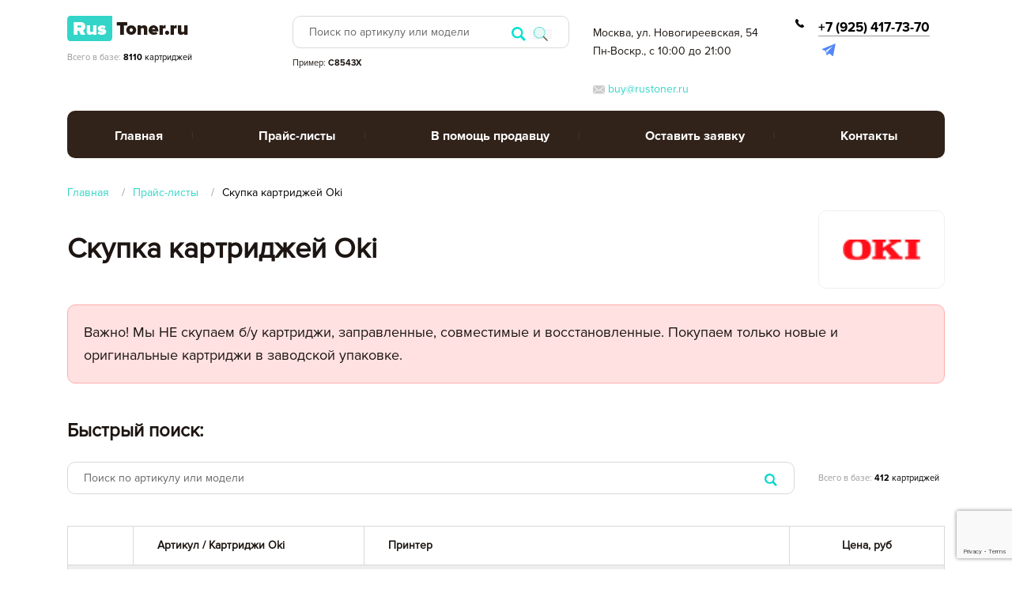

--- FILE ---
content_type: text/html; charset=UTF-8
request_url: https://rustoner.ru/price/oki
body_size: 22354
content:
<!DOCTYPE html>
<html lang="ru">

<head>
    <meta charset="utf-8">

    <title>Скупка картриджей Oki | Новый прайс-лист 2025</title>
<meta name="description" content="У нас Вы можете дорого продать картриджи Oki? Более 400 наименований. Рассмотрим все варианты. Платим 30 000 руб. Работаем по всей России">
<meta property="og:title" content="Скупка картриджей Oki | Новый прайс-лист 2025">
<meta property="og:description" content="У нас Вы можете дорого продать картриджи Oki? Более 400 наименований. Рассмотрим все варианты. Платим 30 000 руб. Работаем по всей России">
<meta property="og:image" content="https://rustoner.ru/img/logo-default.png"/>  <meta property="og:type" content="article"/>
                    <meta property="og:url" content= "https://rustoner.ru/price/oki" />

    <!-- Google Tag Manager -->
<script>(function(w,d,s,l,i){w[l]=w[l]||[];w[l].push({'gtm.start':
new Date().getTime(),event:'gtm.js'});var f=d.getElementsByTagName(s)[0],
j=d.createElement(s),dl=l!='dataLayer'?'&l='+l:'';j.async=true;j.src=
'https://www.googletagmanager.com/gtm.js?id='+i+dl;f.parentNode.insertBefore(j,f);
})(window,document,'script','dataLayer','GTM-MBQKTDJ');</script>
<!-- End Google Tag Manager -->

    <meta name="csrf-token" content="FWv5j7fyzhqsdHcv6MJSeRHyrB7Nf0dsjcMsokCQ" />
    <meta name="route" content="price_brand" />
    <meta name="url" content="https://rustoner.ru" />
    <meta http-equiv="X-UA-Compatible" content="IE=edge">
    <meta name="viewport" content="width=device-width, initial-scale=1, maximum-scale=1">
    <meta name="yandex-verification" content="7dc532c59fc90170" />
    <!-- Template Basic Images Start -->
    <meta property="og:image" content="https://rustoner.ru/img/logo-default.png">
    <link rel="icon" href="https://rustoner.ru/img/favicon/favicon.ico">
    <link rel="apple-touch-icon" sizes="180x180" href="https://rustoner.ru/img/favicon/apple-icon-180x180.png">
    <!-- Template Basic Images End -->

    <link rel="canonical" href="https://rustoner.ru/price/oki"/>

    
    <!-- Custom Browsers Color Start -->
    <meta name="theme-color" content="#000">
    <!-- Custom Browsers Color End -->

    <link rel="stylesheet" href="https://rustoner.ru/css/main.min.css">
    <script src="https://www.google.com/recaptcha/api.js?render=6LdEYsMUAAAAAMM_slp7D2pnnwExYdPweAovQ_Bc"></script>
</head>

<body class="">
<!-- Google Tag Manager (noscript) -->
<noscript><iframe src="https://www.googletagmanager.com/ns.html?id=GTM-MBQKTDJ"
height="0" width="0" style="display:none;visibility:hidden"></iframe></noscript>
<!-- End Google Tag Manager (noscript) -->
<!-- Custom HTML -->
<div class="hcard d-none">
    <div>
        <span class="category">Организация</span>
        <span class="fn org">Rus-toner</span>
        <img src="https://rustoner.ru/img/logo-default.png" alt="Скупка картриджей. Честная оценка и быстрый расчет ₽" class="photo">
    </div>
    <div class="adr">
        <span class="locality">Москва, ул. Новогиреевская, 54 </span>,
    </div>
    <div>Телефон: <span class="tel"></span></div>
    <div><span class="workhours">Пн-Воскр., с 10:00 до 21:00&lt;br /&gt;
&lt;br /&gt;
</span>
        <span class="url">
     <span class="value-title" title="https://base.tonerbaza.ru/"> </span>
   </span>
    </div>
</div>

<header>
    <div class="container">
        <div class="row d-none d-lg-flex" itemscope itemtype="http://schema.org/Organization">
            <span itemprop="name" style="display: none;">Rustoner.ru</span>
                            <div style="display: none;" class="col-md-4" itemprop="address" itemscope itemtype="http://schema.org/PostalAddress">
                    <h2 class="fs18" >Адрес</h2>
                    <p itemprop="addressLocality" itemprop="streetAddress">Москва, ул. Новогиреевская, 54 </p>
                </div>
                        <div class="col-md-3">
                <a href="https://rustoner.ru" title="Скупка картриджей. Честная оценка и быстрый расчет ₽">
                                        <img src="/img/logo-default.png" alt="Скупка картриджей. Честная оценка и быстрый расчет ₽">
                </a>
                <p class="text-gray fs11" style="margin-top: 12px;">Всего в базе: <span class="text-black"><b>8110</b> картриджей</span>
                </p>
            </div>
            <div class="col-md-4">
                <div class="form-group">
                    <input type="text" id="search" name="search" placeholder="Поиск по артикулу или модели" oninput="changeSearchLink(this)">
                    <a  id="search_link" href="https://rustoner.ru/search" onclick="search(event, this)">
                        <svg class="icon-m accent_green">
                            <use xlink:href="https://rustoner.ru/img/symbol/sprite.svg#search" />
                        </svg>
                    </a>
                    <span class="multiline_search_handler" onclick="showSearchModal()">
                        <img src="https://rustoner.ru/img/search2.png" alt="Поиск по списку" title="Поиск по списку">
                    </span>
                    <div class="search-list">
                        <ul class="no-dots"></ul>
                    </div>
                    <p class="fs11" style="margin-top: 10px;">Пример: <b>C8543X</b></p>
                    <div class="search-modal">
                        <div class="container">
                            <div class="row">
                                <div class="col-12">
                                    Поиск по списку
                                    <textarea name="multisearch" id="multisearch-input" rows="10" placeholder="Групповой поиск. Укажите список артикулов в столбик"></textarea>
                                </div>
                                <div class="col-6">
                                    <button class="btn ml-auto searchCloseButton" style="margin-right: 30px;" onclick="closeSearchModal()">
                                        <img src="https://rustoner.ru/img/close_red.png" alt="close icon" title="close icon" class="m-auto">
                                    </button>
                                </div>
                                <div class="col-6">
                                    <button class="btn accent-btn round my-auto ml-auto" onclick="multiSearchClick()">Искать</button>
                                </div>
                            </div>
                        </div>
                    </div>
                </div>
            </div>
            <div class="col-md-3">
                <div class="fs14" style="margin-top: 10px;">
                                            <p>Москва, ул. Новогиреевская, 54 </p>
                                                                <p>Пн-Воскр., с 10:00 до 21:00<br />
<br />
</p>
                                    </div>
                <a href="mailto:buy@rustoner.ru" class="accent-link fs14 jsEmailClickHandler" itemprop="email">
                    <svg class="icon-s">
                        <use xlink:href="https://rustoner.ru/img/symbol/sprite.svg#close-envelope" />
                    </svg>
                    buy@rustoner.ru
                </a>
            </div>
            <div class="col-md-2">
                <div class="row">

                                            <div class="col-12">
                            <a href="tel:" class="phone" itemprop="telephone">
                                <svg class="icon-s">
                                    <use xlink:href="https://rustoner.ru/img/symbol/sprite.svg#phone" />
                                </svg>                                
                            
                            </a>
                        </div>
                        <div class="col-12"><a href="tel:+79254177370" class="phone" itemprop="telephone">+7 (925) 417-73-70</a></div>
                        <div class="col-12">
                            <ul class="soc-links no-dots">
                                <li>
		<a class="jsHandlerCLICKMESSANGER" href="tg://resolve?domain=@Semen_Potapow">
			<svg class="icon-m telegram-icon">
                <use xlink:href="https://rustoner.ru/img/symbol/sprite.svg#telegram" />
            </svg>
		</a>
	</li>
                            </ul>
                        </div>
                                    </div>
            </div>
        </div>
        <div class="row d-lg-none">
            <div class="col-12 flex">
                <div class="wrap-form-group">
                    <div class="form-group">
                        <input id="search-mob" name="search" placeholder="Поиск по артикулу или модели" type="text" oninput="changeSearchLink(this)">
                        <a href="" onclick="showSearch(event, this)">
                             <svg class="icon-m accent_green">
                                <use xlink:href="https://rustoner.ru/img/symbol/sprite.svg#search" />
                            </svg>
                        </a>
                        <div class="search-list">
                            <ul class="no-dots"></ul>
                        </div>
                    </div>
                </div>
                <a href="https://rustoner.ru" class="m-auto" title="Скупка картриджей. Честная оценка и быстрый расчет ₽" alt="Скупка картриджей. Честная оценка и быстрый расчет ₽">
                                                                <img src="/img/logo-default.png" alt="Скупка картриджей. Честная оценка и быстрый расчет ₽">

                </a>
                <button class="btn-menu ml-auto my-auto" onclick="MobileNav()"><span class="bar"></span></button>
            </div>
        </div>
    </div>
</header>

<nav class="main-nav d-none d-lg-block">
    <div class="container">
        <div class="row">
            <div class="col-12">
                <ul class="no-dots">
                                                                                                                                                                                    <li><a href="https://rustoner.ru">Главная</a></li>
                                                                                                                                                                                                                                                                                                                                                                        <li><a href="#" style="outline: none;">Прайс-листы</a>
                                            <ul class="sub-menu no-dots">
                                                                                                    <li class="flex">
                                                        <a href="https://rustoner.ru/price/hp" >Прайс-лист HP</a>
                                                        <span class="ml-auto my-auto">1641</span>
                                                    </li>
                                                                                                    <li class="flex">
                                                        <a href="https://rustoner.ru/price/canon" >Прайс-лист Canon</a>
                                                        <span class="ml-auto my-auto">885</span>
                                                    </li>
                                                                                                    <li class="flex">
                                                        <a href="https://rustoner.ru/price/xerox" >Прайс-лист Xerox</a>
                                                        <span class="ml-auto my-auto">1339</span>
                                                    </li>
                                                                                                    <li class="flex">
                                                        <a href="https://rustoner.ru/price/samsung" >Прайс-лист Samsung</a>
                                                        <span class="ml-auto my-auto">304</span>
                                                    </li>
                                                                                                    <li class="flex">
                                                        <a href="https://rustoner.ru/price/panasonic" >Прайс-лист Panasonic</a>
                                                        <span class="ml-auto my-auto">76</span>
                                                    </li>
                                                                                                    <li class="flex">
                                                        <a href="https://rustoner.ru/price/kyocera-mita" >Прайс-лист Kyocera Mita</a>
                                                        <span class="ml-auto my-auto">624</span>
                                                    </li>
                                                                                                    <li class="flex">
                                                        <a href="https://rustoner.ru/price/oki" >Прайс-лист Oki</a>
                                                        <span class="ml-auto my-auto">412</span>
                                                    </li>
                                                                                                    <li class="flex">
                                                        <a href="https://rustoner.ru/price/brother" >Прайс-лист Brother</a>
                                                        <span class="ml-auto my-auto">285</span>
                                                    </li>
                                                                                                    <li class="flex">
                                                        <a href="https://rustoner.ru/price/epson" >Прайс-лист Epson</a>
                                                        <span class="ml-auto my-auto">858</span>
                                                    </li>
                                                                                                    <li class="flex">
                                                        <a href="https://rustoner.ru/price/konica-minolta" >Прайс-лист Konica-Minolta</a>
                                                        <span class="ml-auto my-auto">508</span>
                                                    </li>
                                                                                                    <li class="flex">
                                                        <a href="https://rustoner.ru/price/lexmark" >Прайс-лист Lexmark</a>
                                                        <span class="ml-auto my-auto">426</span>
                                                    </li>
                                                                                                    <li class="flex">
                                                        <a href="https://rustoner.ru/price/ricoh" >Прайс-лист Ricoh</a>
                                                        <span class="ml-auto my-auto">542</span>
                                                    </li>
                                                                                                    <li class="flex">
                                                        <a href="https://rustoner.ru/price/sharp" >Прайс-лист Sharp</a>
                                                        <span class="ml-auto my-auto">92</span>
                                                    </li>
                                                                                                    <li class="flex">
                                                        <a href="https://rustoner.ru/price/toshiba" >Прайс-лист Toshiba</a>
                                                        <span class="ml-auto my-auto">42</span>
                                                    </li>
                                                                                                    <li class="flex">
                                                        <a href="https://rustoner.ru/price/fujifilm" >Прайс-лист Fujifilm</a>
                                                        <span class="ml-auto my-auto">6</span>
                                                    </li>
                                                                                                    <li class="flex">
                                                        <a href="https://rustoner.ru/price/pantum" >Прайс-лист Pantum</a>
                                                        <span class="ml-auto my-auto">36</span>
                                                    </li>
                                                                                                    <li class="flex">
                                                        <a href="https://rustoner.ru/price/katjusha" >Прайс-лист Катюша</a>
                                                        <span class="ml-auto my-auto">14</span>
                                                    </li>
                                                                                                    <li class="flex">
                                                        <a href="https://rustoner.ru/price/sindoh" >Прайс-лист Sindoh</a>
                                                        <span class="ml-auto my-auto">20</span>
                                                    </li>
                                                                                            </ul>
                                        </li>
                                                                                                                                                                                                                                                                                                                                                                                    <li><a href="https://rustoner.ru/pages/v-pomoshh-prodavcu" >В помощь продавцу</a></li>
                                                                                                                                                                                                                            <li><a href="https://rustoner.ru/podat-zajavku">Оставить заявку</a></li>
                                                                                                                                                                                                                                                                                                                                                                        <li><a href="https://rustoner.ru/kontakty">Контакты</a></li>
                                                                                                                                                            </ul>
            </div>
        </div>
    </div>
</nav>
<nav class="d-lg-none mobile-nav">
    <div class="content">
        <ul class="nav no-dots">

                                                                                                                                    <li><a href="https://rustoner.ru" class="flex">Главная</a></li>
                                                                                                                                                                                                                                                                        <li><a href="#"
                                       class="flex"
                                       style="outline: none;"
                                       onclick="openMobileSubNav(event, this)">
                                        Прайс-листы
                                        <span class="img ml-auto my-auto">
                                            <img src="https://rustoner.ru/img/caret.png" alt="caret" title="caret">
                                            <img src="https://rustoner.ru/img/caret2.png" alt="caret" title="caret" class="up">
                                        </span>
                                    </a>
                                    <ul class="sub no-dots">
                                                                                    <li >
                                                <a href="https://rustoner.ru/price/hp" >Прайс-лист HP</a>
                                                <span class="ml-auto my-auto">1641</span>
                                            </li>
                                                                                    <li >
                                                <a href="https://rustoner.ru/price/canon" >Прайс-лист Canon</a>
                                                <span class="ml-auto my-auto">885</span>
                                            </li>
                                                                                    <li >
                                                <a href="https://rustoner.ru/price/xerox" >Прайс-лист Xerox</a>
                                                <span class="ml-auto my-auto">1339</span>
                                            </li>
                                                                                    <li >
                                                <a href="https://rustoner.ru/price/samsung" >Прайс-лист Samsung</a>
                                                <span class="ml-auto my-auto">304</span>
                                            </li>
                                                                                    <li >
                                                <a href="https://rustoner.ru/price/panasonic" >Прайс-лист Panasonic</a>
                                                <span class="ml-auto my-auto">76</span>
                                            </li>
                                                                                    <li >
                                                <a href="https://rustoner.ru/price/kyocera-mita" >Прайс-лист Kyocera Mita</a>
                                                <span class="ml-auto my-auto">624</span>
                                            </li>
                                                                                    <li >
                                                <a href="https://rustoner.ru/price/oki" >Прайс-лист Oki</a>
                                                <span class="ml-auto my-auto">412</span>
                                            </li>
                                                                                    <li >
                                                <a href="https://rustoner.ru/price/brother" >Прайс-лист Brother</a>
                                                <span class="ml-auto my-auto">285</span>
                                            </li>
                                                                                    <li >
                                                <a href="https://rustoner.ru/price/epson" >Прайс-лист Epson</a>
                                                <span class="ml-auto my-auto">858</span>
                                            </li>
                                                                                    <li >
                                                <a href="https://rustoner.ru/price/konica-minolta" >Прайс-лист Konica-Minolta</a>
                                                <span class="ml-auto my-auto">508</span>
                                            </li>
                                                                                    <li >
                                                <a href="https://rustoner.ru/price/lexmark" >Прайс-лист Lexmark</a>
                                                <span class="ml-auto my-auto">426</span>
                                            </li>
                                                                                    <li >
                                                <a href="https://rustoner.ru/price/ricoh" >Прайс-лист Ricoh</a>
                                                <span class="ml-auto my-auto">542</span>
                                            </li>
                                                                                    <li >
                                                <a href="https://rustoner.ru/price/sharp" >Прайс-лист Sharp</a>
                                                <span class="ml-auto my-auto">92</span>
                                            </li>
                                                                                    <li >
                                                <a href="https://rustoner.ru/price/toshiba" >Прайс-лист Toshiba</a>
                                                <span class="ml-auto my-auto">42</span>
                                            </li>
                                                                                    <li >
                                                <a href="https://rustoner.ru/price/fujifilm" >Прайс-лист Fujifilm</a>
                                                <span class="ml-auto my-auto">6</span>
                                            </li>
                                                                                    <li >
                                                <a href="https://rustoner.ru/price/pantum" >Прайс-лист Pantum</a>
                                                <span class="ml-auto my-auto">36</span>
                                            </li>
                                                                                    <li >
                                                <a href="https://rustoner.ru/price/katjusha" >Прайс-лист Катюша</a>
                                                <span class="ml-auto my-auto">14</span>
                                            </li>
                                                                                    <li >
                                                <a href="https://rustoner.ru/price/sindoh" >Прайс-лист Sindoh</a>
                                                <span class="ml-auto my-auto">20</span>
                                            </li>
                                                                            </ul>
                                </li>
                                                                                                                                                                                                                                                                            <li><a href="https://rustoner.ru/pages/v-pomoshh-prodavcu" class="flex">В помощь продавцу</a></li>
                                                                                                                                                                    <li><a href="https://rustoner.ru/podat-zajavku" class="flex">Оставить заявку</a></li>
                                                                                                                                                                                                                                                                        <li><a href="https://rustoner.ru/kontakty" class="flex">Контакты</a></li>
                                                                                                            </ul>

        <div class="row text-center">
                            <div class="col-12" style="margin-bottom: 4px;">
                    <a href="tel:" class="phone">
                        <svg class="icon-xs">
                            <use xlink:href="https://rustoner.ru/img/symbol/sprite.svg#phone" />
                        </svg>
                        
                    </a>
                </div>
                <div class="col-12 mb-10"><a href="tel:+79254177370" class="phone">+7 (925) 417-73-70</a></div>

                <div class="col-12">
                    <ul class="soc-links no-dots">
                        <li>
		<a class="jsHandlerCLICKMESSANGER" href="tg://resolve?domain=@Semen_Potapow">
			<svg class="icon-m telegram-icon">
                <use xlink:href="https://rustoner.ru/img/symbol/sprite.svg#telegram" />
            </svg>
		</a>
	</li>
                    </ul>
                </div>
                        <div class="col-12"><p class="fs12 mb-10" style="margin-top: 10px;">Пн-Воскр., с 10:00 до 21:00<br />
<br />
</div>
            <div class="col-12">
                <a href="mailto:buy@rustoner.ru" class="accent-link fs14 jsEmailClickHandler">
                    <svg class="icon-s" style="margin-top: -2px;margin-right: 8px;">
                        <use xlink:href="https://rustoner.ru/img/symbol/sprite.svg#close-envelope" />
                    </svg>
                    buy@rustoner.ru 
                </a>
            </div>
            <div class="col-12"><p class="text-gray fs11" style="margin-top: 12px;">Всего в базе: <span
                            class="text-black"><b>8110</b> картриджей</span></p></div>
        </div>
    </div>
</nav>

<main>
    
    <div id="breadcrumbs" class="d-none d-md-block">
    <div class="container">
        <div class="row">
            <div class="col-12">
                <ul itemscope itemtype="http://schema.org/BreadcrumbList" class="no-dots">
                    <li itemprop='itemListElement' itemscope itemtype='http://schema.org/ListItem'>
                                <a itemprop='item' href='https://rustoner.ru' class='active'>
                                    <span itemprop='name'>Главная</span>
                                    <meta itemprop='position' content=1 />
                                </a>
                            </li><li itemprop='itemListElement' itemscope itemtype='http://schema.org/ListItem'>
                                <a itemprop='item' href='https://rustoner.ru/price/oki' class='active'>
                                    <span itemprop='name'>Прайс-листы</span>
                                    <meta itemprop='position' content=2 />
                                </a>
                            </li><li itemscope itemprop='itemListElement' itemtype='http://schema.org/ListItem'>
                                    <a itemprop='item' href='https://rustoner.ru/price/oki'>
                                        <span itemprop='name'>Скупка картриджей Oki</span>
                                        <meta itemprop='position' content=3 />
                                    </a>
                                </li>
                </ul>
            </div>
        </div>
    </div>
</div>
    <div class="container">
        <div class="row">
            <div class="col-12">
                <div class="row d-none d-md-flex">
                    <div class="col-md-10">
                        <h1>Скупка картриджей Oki</h1>
                    </div>
                    <div class="col-md-2">
                        <div class="img-brand">
                            <img src="/upload/brands/8/8/logo/4d5558bcb04dee081dd0d90f4cd57925_small_in.png" alt="Oki" title="Oki">
                        </div>
                    </div>
                </div>
                                <div class="row d-none d-md-flex">
                    <div class="col-12">
                        <div class="message message-alert"><p><!--noindex-->Важно! Мы НЕ скупаем б/у картриджи, заправленные,
                                совместимые и восстановленные. Покупаем только новые и
                                оригинальные картриджи в заводской упаковке.<!--/noindex--></p></div>
                    </div>
                </div>

                <section id="fast_search" class="d-none d-md-block mb-40">
                    <h2>Быстрый поиск:</h2>
                    <div class="row">
                        <div class="col-md-10">
                            <div class="form-group">
                                <input
                                        id="fast_search_input"
                                        type="text"
                                        placeholder="Поиск по артикулу или модели"
                                        data-brand = "oki"
                                >
                                <span href="" style=""><img src="https://rustoner.ru/img/search.png" alt="Поиск" title="Поиск"></span>
                            </div>
                        </div>
                        <div class="col-md-2 flex">
                            <p class="text-gray fs11 my-auto">Всего в базе:
                                <span class="text-black"><b>412</b> картриджей</span></p>
                        </div>
                    </div>
                </section>

                <section id="filter" class="d-none d-md-block" style="display: none !important;">
                    <h2>Сортировать по:</h2>
                    <div class="row">
                        <div class="col-md-5">
                            <div class="form-group">
                                <div class="row">
                                    <div class="col-auto">
                                        <label class="fs14" style="margin-top: 12px;" for="print_type">Тип
                                            печати:</label>
                                    </div>
                                    <div class="col-9">
                                        <div class="select_mate" data-mate-select="active">
                                            <select name="print_type" onchange="" onclick="return false;"
                                                    id="print_type" required>
                                                <option value="">Лазерные картриджи</option>
                                                <option value="">Лазерные картриджи</option>
                                                <option value="">Лазерные картриджи</option>
                                            </select>
                                            <p class="selecionado_opcion" onclick="open_select(this)"></p>
                                            <span onclick="open_select(this)" class="icon_select_mate">
													<svg xmlns="http://www.w3.org/2000/svg" xmlns:xlink="http://www.w3.org/1999/xlink" version="1.1" id="Layer_1" x="0px" y="0px" width="7px" height="4px" viewBox="0 0 7 4" enable-background="new 0 0 7 4" xml:space="preserve">  <image id="image0" width="7" height="4" x="0" y="0" xlink:href="[data-uri] AAB6JgAAgIQAAPoAAACA6AAAdTAAAOpgAAA6mAAAF3CculE8AAAAAmJLR0QA/4ePzL8AAAAJcEhZ cwAACxIAAAsSAdLdfvwAAAAHdElNRQfiBxMACjpbNwVwAAAAKklEQVQI12NkiGaQYYCBNwwMqgyP Gf4z/Gf4z/CaQZ+BASYA5UAELkA4AE9SCsk/5aRaAAAADnRFWHRhdXRob3IAYWxla3NleTZUtTMA AAAldEVYdGRhdGU6Y3JlYXRlADIwMTgtMDctMTlUMDA6MTA6NTgtMDc6MDAi1nN+AAAAJXRFWHRk YXRlOm1vZGlmeQAyMDE4LTA3LTE5VDAwOjEwOjU4LTA3OjAwU4vLwgAAAABJRU5ErkJggg=="/></svg>
                                    			</span>
                                            <div class="cont_list_select_mate">
                                                <ul class="cont_select_int no-dots"></ul>
                                            </div>
                                        </div>
                                    </div>
                                </div>
                            </div>
                        </div>
                        <div class="col-md-4">
                            <div class="form-group">
                                <div class="row">
                                    <div class="col-auto">
                                        <label class="fs14" style="margin-top: 12px;" for="cartridge_type">Тип
                                            Картриджа:</label>
                                    </div>
                                    <div class="col-7">
                                        <div class="select_mate" data-mate-select="active">
                                            <select name="cartridge_type" onchange="" onclick="return false;"
                                                    id="cartridge_type" required>
                                                <option value="">Все</option>
                                                <option value="">Лазерные</option>
                                                <option value="">Лазерные</option>
                                            </select>
                                            <p class="selecionado_opcion" onclick="open_select(this)"></p>
                                            <span onclick="open_select(this)" class="icon_select_mate">
													<svg xmlns="http://www.w3.org/2000/svg" xmlns:xlink="http://www.w3.org/1999/xlink" version="1.1" id="Layer_1" x="0px" y="0px" width="7px" height="4px" viewBox="0 0 7 4" enable-background="new 0 0 7 4" xml:space="preserve">  <image id="image0" width="7" height="4" x="0" y="0" xlink:href="[data-uri] AAB6JgAAgIQAAPoAAACA6AAAdTAAAOpgAAA6mAAAF3CculE8AAAAAmJLR0QA/4ePzL8AAAAJcEhZ cwAACxIAAAsSAdLdfvwAAAAHdElNRQfiBxMACjpbNwVwAAAAKklEQVQI12NkiGaQYYCBNwwMqgyP Gf4z/Gf4z/CaQZ+BASYA5UAELkA4AE9SCsk/5aRaAAAADnRFWHRhdXRob3IAYWxla3NleTZUtTMA AAAldEVYdGRhdGU6Y3JlYXRlADIwMTgtMDctMTlUMDA6MTA6NTgtMDc6MDAi1nN+AAAAJXRFWHRk YXRlOm1vZGlmeQAyMDE4LTA3LTE5VDAwOjEwOjU4LTA3OjAwU4vLwgAAAABJRU5ErkJggg=="/></svg>
                                    			</span>
                                            <div class="cont_list_select_mate">
                                                <ul class="cont_select_int no-dots"></ul>
                                            </div>
                                        </div>
                                    </div>
                                </div>
                            </div>
                        </div>
                        <div class="col-md-3">
                            <div class="form-group">
                                <div class="row">
                                    <div class="col-auto">
                                        <label class="fs14" style="margin-top: 12px;" for="cartridge_number">Показывать
                                            по:</label>
                                    </div>
                                    <div class="col-6">
                                        <div class="select_mate" data-mate-select="active">
                                            <select name="cartridge_number" onchange="" onclick="return false;"
                                                    id="cartridge_number" required>
                                                <option value="">10</option>
                                                <option value="">25</option>
                                                <option value="">50</option>
                                                <option value="">100</option>
                                            </select>
                                            <p class="selecionado_opcion" onclick="open_select(this)"></p>
                                            <span onclick="open_select(this)" class="icon_select_mate">
													<svg xmlns="http://www.w3.org/2000/svg" xmlns:xlink="http://www.w3.org/1999/xlink" version="1.1" id="Layer_1" x="0px" y="0px" width="7px" height="4px" viewBox="0 0 7 4" enable-background="new 0 0 7 4" xml:space="preserve">  <image id="image0" width="7" height="4" x="0" y="0" xlink:href="[data-uri] AAB6JgAAgIQAAPoAAACA6AAAdTAAAOpgAAA6mAAAF3CculE8AAAAAmJLR0QA/4ePzL8AAAAJcEhZ cwAACxIAAAsSAdLdfvwAAAAHdElNRQfiBxMACjpbNwVwAAAAKklEQVQI12NkiGaQYYCBNwwMqgyP Gf4z/Gf4z/CaQZ+BASYA5UAELkA4AE9SCsk/5aRaAAAADnRFWHRhdXRob3IAYWxla3NleTZUtTMA AAAldEVYdGRhdGU6Y3JlYXRlADIwMTgtMDctMTlUMDA6MTA6NTgtMDc6MDAi1nN+AAAAJXRFWHRk YXRlOm1vZGlmeQAyMDE4LTA3LTE5VDAwOjEwOjU4LTA3OjAwU4vLwgAAAABJRU5ErkJggg=="/></svg>
                                    			</span>
                                            <div class="cont_list_select_mate">
                                                <ul class="cont_select_int no-dots"></ul>
                                            </div>
                                        </div>
                                    </div>
                                </div>
                            </div>
                        </div>
                    </div>
                </section>

                <div class="mb-10 d-md-none">
                    <h2>Прайс-листы</h2>
                    <div class="select_mate" data-mate-select="active" data-indx-select="0" data-selec-open="false">
                        <select class="price_mob_list_select" name="print_type" onchange="" onclick="return false;" id="list_brands_links" required="">
                                                            <option data-slug="HP" class="opt_HP" value="https://rustoner.ru/price/hp" >HP</option>
                                                            <option data-slug="Canon" class="opt_Canon" value="https://rustoner.ru/price/canon" >Canon</option>
                                                            <option data-slug="Xerox" class="opt_Xerox" value="https://rustoner.ru/price/xerox" >Xerox</option>
                                                            <option data-slug="Samsung" class="opt_Samsung" value="https://rustoner.ru/price/samsung" >Samsung</option>
                                                            <option data-slug="Panasonic" class="opt_Panasonic" value="https://rustoner.ru/price/panasonic" >Panasonic</option>
                                                            <option data-slug="Kyocera Mita" class="opt_Kyocera Mita" value="https://rustoner.ru/price/kyocera-mita" >Kyocera Mita</option>
                                                            <option data-slug="Oki" class="opt_Oki" value="https://rustoner.ru/price/oki" selected=&quot;selected&quot;>Oki</option>
                                                            <option data-slug="Brother" class="opt_Brother" value="https://rustoner.ru/price/brother" >Brother</option>
                                                            <option data-slug="Epson" class="opt_Epson" value="https://rustoner.ru/price/epson" >Epson</option>
                                                            <option data-slug="Konica-Minolta" class="opt_Konica-Minolta" value="https://rustoner.ru/price/konica-minolta" >Konica-Minolta</option>
                                                            <option data-slug="Lexmark" class="opt_Lexmark" value="https://rustoner.ru/price/lexmark" >Lexmark</option>
                                                            <option data-slug="Ricoh" class="opt_Ricoh" value="https://rustoner.ru/price/ricoh" >Ricoh</option>
                                                            <option data-slug="Sharp" class="opt_Sharp" value="https://rustoner.ru/price/sharp" >Sharp</option>
                                                            <option data-slug="Toshiba" class="opt_Toshiba" value="https://rustoner.ru/price/toshiba" >Toshiba</option>
                                                            <option data-slug="Fujifilm" class="opt_Fujifilm" value="https://rustoner.ru/price/fujifilm" >Fujifilm</option>
                                                            <option data-slug="Pantum" class="opt_Pantum" value="https://rustoner.ru/price/pantum" >Pantum</option>
                                                            <option data-slug="Катюша" class="opt_Катюша" value="https://rustoner.ru/price/katjusha" >Катюша</option>
                                                            <option data-slug="Sindoh" class="opt_Sindoh" value="https://rustoner.ru/price/sindoh" >Sindoh</option>
                                                    </select>
                        <p class="selecionado_opcion" onclick="open_select(this)" data-n-select="0">Прайс-листы</p>
                        <span onclick="open_select(this)" class="icon_select_mate" data-n-select="0">
													<svg xmlns="http://www.w3.org/2000/svg" xmlns:xlink="http://www.w3.org/1999/xlink" version="1.1" id="Layer_1" x="0px" y="0px" width="7px" height="4px" viewBox="0 0 7 4" enable-background="new 0 0 7 4" xml:space="preserve">  <image id="image0" width="7" height="4" x="0" y="0" xlink:href="[data-uri] AAB6JgAAgIQAAPoAAACA6AAAdTAAAOpgAAA6mAAAF3CculE8AAAAAmJLR0QA/4ePzL8AAAAJcEhZ cwAACxIAAAsSAdLdfvwAAAAHdElNRQfiBxMACjpbNwVwAAAAKklEQVQI12NkiGaQYYCBNwwMqgyP Gf4z/Gf4z/CaQZ+BASYA5UAELkA4AE9SCsk/5aRaAAAADnRFWHRhdXRob3IAYWxla3NleTZUtTMA AAAldEVYdGRhdGU6Y3JlYXRlADIwMTgtMDctMTlUMDA6MTA6NTgtMDc6MDAi1nN+AAAAJXRFWHRk YXRlOm1vZGlmeQAyMDE4LTA3LTE5VDAwOjEwOjU4LTA3OjAwU4vLwgAAAABJRU5ErkJggg=="></image></svg>
                                    			</span>
                        <div class="cont_list_select_mate">
                            <ul class="cont_select_int price_mob_list no-dots"></ul>
                        </div>
                    </div>
                </div>

                                    <table id="cartridges_table" class="table-hovered fs14">
                        <tr>
                                                            <th class="td-check"></th>
                                                        <th style="width: 300px;">Артикул / Картриджи Oki</th>
                            <th class="d-none d-md-table-cell">Принтер</th>
                            <th class="text-center" style="width: 200px;">Цена, руб</th>
                        </tr>
                        <tbody id="cartridges-table-body">
                                                                                        <tr style="background-color: #eee;">
                                    <td colspan="4">Картриджи Oki</td>
                                </tr>
                                                                    <tr>
                                                                                    <td>
                                                <div class="squaredFour">
                                                    <input type="checkbox"
                                                           name="id_check_13277"
                                                           id="id_check_13277"
                                                           data-id = "13277"
                                                           data-count = "1"
                                                           onchange="updateCart(this)"
                                                            
                                                    >
                                                    <label for="confirm1" class="style"></label>
                                                </div>
                                            </td>
                                                                                <td>01221601</td>
                                        <td class="d-none d-md-table-cell">B930</td>
                                        <td id="price-1" class="text-center center text-bold"><img src="https://rustoner.ru/item-price/13277"></td>
                                    </tr>
                                                                    <tr>
                                                                                    <td>
                                                <div class="squaredFour">
                                                    <input type="checkbox"
                                                           name="id_check_13278"
                                                           id="id_check_13278"
                                                           data-id = "13278"
                                                           data-count = "1"
                                                           onchange="updateCart(this)"
                                                            
                                                    >
                                                    <label for="confirm1" class="style"></label>
                                                </div>
                                            </td>
                                                                                <td>01221701</td>
                                        <td class="d-none d-md-table-cell">B930</td>
                                        <td id="price-1" class="text-center center text-bold"><img src="https://rustoner.ru/item-price/13278"></td>
                                    </tr>
                                                                    <tr>
                                                                                    <td>
                                                <div class="squaredFour">
                                                    <input type="checkbox"
                                                           name="id_check_13279"
                                                           id="id_check_13279"
                                                           data-id = "13279"
                                                           data-count = "1"
                                                           onchange="updateCart(this)"
                                                            
                                                    >
                                                    <label for="confirm1" class="style"></label>
                                                </div>
                                            </td>
                                                                                <td>01225401</td>
                                        <td class="d-none d-md-table-cell">B6250</td>
                                        <td id="price-1" class="text-center center text-bold"><img src="https://rustoner.ru/item-price/13279"></td>
                                    </tr>
                                                                    <tr>
                                                                                    <td>
                                                <div class="squaredFour">
                                                    <input type="checkbox"
                                                           name="id_check_13280"
                                                           id="id_check_13280"
                                                           data-id = "13280"
                                                           data-count = "1"
                                                           onchange="updateCart(this)"
                                                            
                                                    >
                                                    <label for="confirm1" class="style"></label>
                                                </div>
                                            </td>
                                                                                <td>09004391</td>
                                        <td class="d-none d-md-table-cell">B2500/2510/2520/2530/2540</td>
                                        <td id="price-1" class="text-center center text-bold"><img src="https://rustoner.ru/item-price/13280"></td>
                                    </tr>
                                                                    <tr>
                                                                                    <td>
                                                <div class="squaredFour">
                                                    <input type="checkbox"
                                                           name="id_check_13281"
                                                           id="id_check_13281"
                                                           data-id = "13281"
                                                           data-count = "1"
                                                           onchange="updateCart(this)"
                                                            
                                                    >
                                                    <label for="confirm1" class="style"></label>
                                                </div>
                                            </td>
                                                                                <td>126K24490</td>
                                        <td class="d-none d-md-table-cell">B930</td>
                                        <td id="price-1" class="text-center center text-bold"><img src="https://rustoner.ru/item-price/13281"></td>
                                    </tr>
                                                                    <tr>
                                                                                    <td>
                                                <div class="squaredFour">
                                                    <input type="checkbox"
                                                           name="id_check_13282"
                                                           id="id_check_13282"
                                                           data-id = "13282"
                                                           data-count = "1"
                                                           onchange="updateCart(this)"
                                                            
                                                    >
                                                    <label for="confirm1" class="style"></label>
                                                </div>
                                            </td>
                                                                                <td>41515212 41515292</td>
                                        <td class="d-none d-md-table-cell">C9200/9400</td>
                                        <td id="price-1" class="text-center center text-bold"><img src="https://rustoner.ru/item-price/13282"></td>
                                    </tr>
                                                                    <tr>
                                                                                    <td>
                                                <div class="squaredFour">
                                                    <input type="checkbox"
                                                           name="id_check_13283"
                                                           id="id_check_13283"
                                                           data-id = "13283"
                                                           data-count = "1"
                                                           onchange="updateCart(this)"
                                                            
                                                    >
                                                    <label for="confirm1" class="style"></label>
                                                </div>
                                            </td>
                                                                                <td>41945503</td>
                                        <td class="d-none d-md-table-cell">C7100/7300/7350/7500</td>
                                        <td id="price-1" class="text-center center text-bold"><img src="https://rustoner.ru/item-price/13283"></td>
                                    </tr>
                                                                    <tr>
                                                                                    <td>
                                                <div class="squaredFour">
                                                    <input type="checkbox"
                                                           name="id_check_13284"
                                                           id="id_check_13284"
                                                           data-id = "13284"
                                                           data-count = "1"
                                                           onchange="updateCart(this)"
                                                            
                                                    >
                                                    <label for="confirm1" class="style"></label>
                                                </div>
                                            </td>
                                                                                <td>41945603</td>
                                        <td class="d-none d-md-table-cell">C7100/C7350/C7300/C7500</td>
                                        <td id="price-1" class="text-center center text-bold"><img src="https://rustoner.ru/item-price/13284"></td>
                                    </tr>
                                                                    <tr>
                                                                                    <td>
                                                <div class="squaredFour">
                                                    <input type="checkbox"
                                                           name="id_check_13285"
                                                           id="id_check_13285"
                                                           data-id = "13285"
                                                           data-count = "1"
                                                           onchange="updateCart(this)"
                                                            
                                                    >
                                                    <label for="confirm1" class="style"></label>
                                                </div>
                                            </td>
                                                                                <td>41946003</td>
                                        <td class="d-none d-md-table-cell">C9300/9500</td>
                                        <td id="price-1" class="text-center center text-bold"><img src="https://rustoner.ru/item-price/13285"></td>
                                    </tr>
                                                                    <tr>
                                                                                    <td>
                                                <div class="squaredFour">
                                                    <input type="checkbox"
                                                           name="id_check_13286"
                                                           id="id_check_13286"
                                                           data-id = "13286"
                                                           data-count = "1"
                                                           onchange="updateCart(this)"
                                                            
                                                    >
                                                    <label for="confirm1" class="style"></label>
                                                </div>
                                            </td>
                                                                                <td>41946105</td>
                                        <td class="d-none d-md-table-cell">C9300/9500</td>
                                        <td id="price-1" class="text-center center text-bold"><img src="https://rustoner.ru/item-price/13286"></td>
                                    </tr>
                                                                    <tr>
                                                                                    <td>
                                                <div class="squaredFour">
                                                    <input type="checkbox"
                                                           name="id_check_13287"
                                                           id="id_check_13287"
                                                           data-id = "13287"
                                                           data-count = "1"
                                                           onchange="updateCart(this)"
                                                            
                                                    >
                                                    <label for="confirm1" class="style"></label>
                                                </div>
                                            </td>
                                                                                <td>41963675 41963605</td>
                                        <td class="d-none d-md-table-cell">C9300/9500</td>
                                        <td id="price-1" class="text-center center text-bold"><img src="https://rustoner.ru/item-price/13287"></td>
                                    </tr>
                                                                    <tr>
                                                                                    <td>
                                                <div class="squaredFour">
                                                    <input type="checkbox"
                                                           name="id_check_13288"
                                                           id="id_check_13288"
                                                           data-id = "13288"
                                                           data-count = "1"
                                                           onchange="updateCart(this)"
                                                            
                                                    >
                                                    <label for="confirm1" class="style"></label>
                                                </div>
                                            </td>
                                                                                <td>41963676 41963606</td>
                                        <td class="d-none d-md-table-cell">C9300/9500</td>
                                        <td id="price-1" class="text-center center text-bold"><img src="https://rustoner.ru/item-price/13288"></td>
                                    </tr>
                                                                    <tr>
                                                                                    <td>
                                                <div class="squaredFour">
                                                    <input type="checkbox"
                                                           name="id_check_13289"
                                                           id="id_check_13289"
                                                           data-id = "13289"
                                                           data-count = "1"
                                                           onchange="updateCart(this)"
                                                            
                                                    >
                                                    <label for="confirm1" class="style"></label>
                                                </div>
                                            </td>
                                                                                <td>41963677 41963607</td>
                                        <td class="d-none d-md-table-cell">C9300/9500</td>
                                        <td id="price-1" class="text-center center text-bold"><img src="https://rustoner.ru/item-price/13289"></td>
                                    </tr>
                                                                    <tr>
                                                                                    <td>
                                                <div class="squaredFour">
                                                    <input type="checkbox"
                                                           name="id_check_13290"
                                                           id="id_check_13290"
                                                           data-id = "13290"
                                                           data-count = "1"
                                                           onchange="updateCart(this)"
                                                            
                                                    >
                                                    <label for="confirm1" class="style"></label>
                                                </div>
                                            </td>
                                                                                <td>41963678 41963608</td>
                                        <td class="d-none d-md-table-cell">C9300/9500</td>
                                        <td id="price-1" class="text-center center text-bold"><img src="https://rustoner.ru/item-price/13290"></td>
                                    </tr>
                                                                    <tr>
                                                                                    <td>
                                                <div class="squaredFour">
                                                    <input type="checkbox"
                                                           name="id_check_13291"
                                                           id="id_check_13291"
                                                           data-id = "13291"
                                                           data-count = "1"
                                                           onchange="updateCart(this)"
                                                            
                                                    >
                                                    <label for="confirm1" class="style"></label>
                                                </div>
                                            </td>
                                                                                <td>42126662</td>
                                        <td class="d-none d-md-table-cell">C3200</td>
                                        <td id="price-1" class="text-center center text-bold"><img src="https://rustoner.ru/item-price/13291"></td>
                                    </tr>
                                                                    <tr>
                                                                                    <td>
                                                <div class="squaredFour">
                                                    <input type="checkbox"
                                                           name="id_check_13292"
                                                           id="id_check_13292"
                                                           data-id = "13292"
                                                           data-count = "1"
                                                           onchange="updateCart(this)"
                                                            
                                                    >
                                                    <label for="confirm1" class="style"></label>
                                                </div>
                                            </td>
                                                                                <td>42126663</td>
                                        <td class="d-none d-md-table-cell">C3200</td>
                                        <td id="price-1" class="text-center center text-bold"><img src="https://rustoner.ru/item-price/13292"></td>
                                    </tr>
                                                                    <tr>
                                                                                    <td>
                                                <div class="squaredFour">
                                                    <input type="checkbox"
                                                           name="id_check_13293"
                                                           id="id_check_13293"
                                                           data-id = "13293"
                                                           data-count = "1"
                                                           onchange="updateCart(this)"
                                                            
                                                    >
                                                    <label for="confirm1" class="style"></label>
                                                </div>
                                            </td>
                                                                                <td>42126664</td>
                                        <td class="d-none d-md-table-cell">C3200</td>
                                        <td id="price-1" class="text-center center text-bold"><img src="https://rustoner.ru/item-price/13293"></td>
                                    </tr>
                                                                    <tr>
                                                                                    <td>
                                                <div class="squaredFour">
                                                    <input type="checkbox"
                                                           name="id_check_13294"
                                                           id="id_check_13294"
                                                           data-id = "13294"
                                                           data-count = "1"
                                                           onchange="updateCart(this)"
                                                            
                                                    >
                                                    <label for="confirm1" class="style"></label>
                                                </div>
                                            </td>
                                                                                <td>42126665</td>
                                        <td class="d-none d-md-table-cell">C3200</td>
                                        <td id="price-1" class="text-center center text-bold"><img src="https://rustoner.ru/item-price/13294"></td>
                                    </tr>
                                                                    <tr>
                                                                                    <td>
                                                <div class="squaredFour">
                                                    <input type="checkbox"
                                                           name="id_check_13295"
                                                           id="id_check_13295"
                                                           data-id = "13295"
                                                           data-count = "1"
                                                           onchange="updateCart(this)"
                                                            
                                                    >
                                                    <label for="confirm1" class="style"></label>
                                                </div>
                                            </td>
                                                                                <td>42127488 42127405</td>
                                        <td class="d-none d-md-table-cell">C5100 / C5200 / C5300 / C5400</td>
                                        <td id="price-1" class="text-center center text-bold"><img src="https://rustoner.ru/item-price/13295"></td>
                                    </tr>
                                                                    <tr>
                                                                                    <td>
                                                <div class="squaredFour">
                                                    <input type="checkbox"
                                                           name="id_check_13296"
                                                           id="id_check_13296"
                                                           data-id = "13296"
                                                           data-count = "1"
                                                           onchange="updateCart(this)"
                                                            
                                                    >
                                                    <label for="confirm1" class="style"></label>
                                                </div>
                                            </td>
                                                                                <td>42127489 42127406</td>
                                        <td class="d-none d-md-table-cell">C5100 / C5200 / C5300 / C5400</td>
                                        <td id="price-1" class="text-center center text-bold"><img src="https://rustoner.ru/item-price/13296"></td>
                                    </tr>
                                                                    <tr>
                                                                                    <td>
                                                <div class="squaredFour">
                                                    <input type="checkbox"
                                                           name="id_check_13297"
                                                           id="id_check_13297"
                                                           data-id = "13297"
                                                           data-count = "1"
                                                           onchange="updateCart(this)"
                                                            
                                                    >
                                                    <label for="confirm1" class="style"></label>
                                                </div>
                                            </td>
                                                                                <td>42127490 42127407</td>
                                        <td class="d-none d-md-table-cell">C5100 / C5200 / C5300 / C5400</td>
                                        <td id="price-1" class="text-center center text-bold"><img src="https://rustoner.ru/item-price/13297"></td>
                                    </tr>
                                                                    <tr>
                                                                                    <td>
                                                <div class="squaredFour">
                                                    <input type="checkbox"
                                                           name="id_check_13298"
                                                           id="id_check_13298"
                                                           data-id = "13298"
                                                           data-count = "1"
                                                           onchange="updateCart(this)"
                                                            
                                                    >
                                                    <label for="confirm1" class="style"></label>
                                                </div>
                                            </td>
                                                                                <td>42127491 42127408</td>
                                        <td class="d-none d-md-table-cell">C5100 / C5200 / C5300 / C5400</td>
                                        <td id="price-1" class="text-center center text-bold"><img src="https://rustoner.ru/item-price/13298"></td>
                                    </tr>
                                                                    <tr>
                                                                                    <td>
                                                <div class="squaredFour">
                                                    <input type="checkbox"
                                                           name="id_check_13299"
                                                           id="id_check_13299"
                                                           data-id = "13299"
                                                           data-count = "1"
                                                           onchange="updateCart(this)"
                                                            
                                                    >
                                                    <label for="confirm1" class="style"></label>
                                                </div>
                                            </td>
                                                                                <td>42127492 42127454</td>
                                        <td class="d-none d-md-table-cell">C5250/5450/5510MFP/5540MF</td>
                                        <td id="price-1" class="text-center center text-bold"><img src="https://rustoner.ru/item-price/13299"></td>
                                    </tr>
                                                                    <tr>
                                                                                    <td>
                                                <div class="squaredFour">
                                                    <input type="checkbox"
                                                           name="id_check_13300"
                                                           id="id_check_13300"
                                                           data-id = "13300"
                                                           data-count = "1"
                                                           onchange="updateCart(this)"
                                                            
                                                    >
                                                    <label for="confirm1" class="style"></label>
                                                </div>
                                            </td>
                                                                                <td>42127493 42127455</td>
                                        <td class="d-none d-md-table-cell">C5250/5450/5510MFP/5540MF</td>
                                        <td id="price-1" class="text-center center text-bold"><img src="https://rustoner.ru/item-price/13300"></td>
                                    </tr>
                                                                    <tr>
                                                                                    <td>
                                                <div class="squaredFour">
                                                    <input type="checkbox"
                                                           name="id_check_13301"
                                                           id="id_check_13301"
                                                           data-id = "13301"
                                                           data-count = "1"
                                                           onchange="updateCart(this)"
                                                            
                                                    >
                                                    <label for="confirm1" class="style"></label>
                                                </div>
                                            </td>
                                                                                <td>42127494 42127456</td>
                                        <td class="d-none d-md-table-cell">C5250/5450/5510MFP/5540MF</td>
                                        <td id="price-1" class="text-center center text-bold"><img src="https://rustoner.ru/item-price/13301"></td>
                                    </tr>
                                                                    <tr>
                                                                                    <td>
                                                <div class="squaredFour">
                                                    <input type="checkbox"
                                                           name="id_check_13302"
                                                           id="id_check_13302"
                                                           data-id = "13302"
                                                           data-count = "1"
                                                           onchange="updateCart(this)"
                                                            
                                                    >
                                                    <label for="confirm1" class="style"></label>
                                                </div>
                                            </td>
                                                                                <td>42127495 42127457</td>
                                        <td class="d-none d-md-table-cell">C5250/5450/5510MFP/5540MF</td>
                                        <td id="price-1" class="text-center center text-bold"><img src="https://rustoner.ru/item-price/13302"></td>
                                    </tr>
                                                                    <tr>
                                                                                    <td>
                                                <div class="squaredFour">
                                                    <input type="checkbox"
                                                           name="id_check_13303"
                                                           id="id_check_13303"
                                                           data-id = "13303"
                                                           data-count = "1"
                                                           onchange="updateCart(this)"
                                                            
                                                    >
                                                    <label for="confirm1" class="style"></label>
                                                </div>
                                            </td>
                                                                                <td>42158712</td>
                                        <td class="d-none d-md-table-cell">C3100/3200/5100/5200/5250/5300/5400/5450/5510/5540</td>
                                        <td id="price-1" class="text-center center text-bold"><img src="https://rustoner.ru/item-price/13303"></td>
                                    </tr>
                                                                    <tr>
                                                                                    <td>
                                                <div class="squaredFour">
                                                    <input type="checkbox"
                                                           name="id_check_13304"
                                                           id="id_check_13304"
                                                           data-id = "13304"
                                                           data-count = "1"
                                                           onchange="updateCart(this)"
                                                            
                                                    >
                                                    <label for="confirm1" class="style"></label>
                                                </div>
                                            </td>
                                                                                <td>42918962 42918914</td>
                                        <td class="d-none d-md-table-cell">C9600/C9650 C9800/C9850</td>
                                        <td id="price-1" class="text-center center text-bold"><img src="https://rustoner.ru/item-price/13304"></td>
                                    </tr>
                                                                    <tr>
                                                                                    <td>
                                                <div class="squaredFour">
                                                    <input type="checkbox"
                                                           name="id_check_13305"
                                                           id="id_check_13305"
                                                           data-id = "13305"
                                                           data-count = "1"
                                                           onchange="updateCart(this)"
                                                            
                                                    >
                                                    <label for="confirm1" class="style"></label>
                                                </div>
                                            </td>
                                                                                <td>42918963 42918915</td>
                                        <td class="d-none d-md-table-cell">C9600/C9650 C9800/C9850</td>
                                        <td id="price-1" class="text-center center text-bold"><img src="https://rustoner.ru/item-price/13305"></td>
                                    </tr>
                                                                    <tr>
                                                                                    <td>
                                                <div class="squaredFour">
                                                    <input type="checkbox"
                                                           name="id_check_13306"
                                                           id="id_check_13306"
                                                           data-id = "13306"
                                                           data-count = "1"
                                                           onchange="updateCart(this)"
                                                            
                                                    >
                                                    <label for="confirm1" class="style"></label>
                                                </div>
                                            </td>
                                                                                <td>42918964 42918916</td>
                                        <td class="d-none d-md-table-cell">C9600/C9650 C9800/C9850</td>
                                        <td id="price-1" class="text-center center text-bold"><img src="https://rustoner.ru/item-price/13306"></td>
                                    </tr>
                                                                    <tr>
                                                                                    <td>
                                                <div class="squaredFour">
                                                    <input type="checkbox"
                                                           name="id_check_13307"
                                                           id="id_check_13307"
                                                           data-id = "13307"
                                                           data-count = "1"
                                                           onchange="updateCart(this)"
                                                            
                                                    >
                                                    <label for="confirm1" class="style"></label>
                                                </div>
                                            </td>
                                                                                <td>42931603</td>
                                        <td class="d-none d-md-table-cell">C9600/C9650 C9800/C9850 C9655</td>
                                        <td id="price-1" class="text-center center text-bold"><img src="https://rustoner.ru/item-price/13307"></td>
                                    </tr>
                                                                    <tr>
                                                                                    <td>
                                                <div class="squaredFour">
                                                    <input type="checkbox"
                                                           name="id_check_13308"
                                                           id="id_check_13308"
                                                           data-id = "13308"
                                                           data-count = "1"
                                                           onchange="updateCart(this)"
                                                            
                                                    >
                                                    <label for="confirm1" class="style"></label>
                                                </div>
                                            </td>
                                                                                <td>42931616</td>
                                        <td class="d-none d-md-table-cell">C920WT/es9420WT</td>
                                        <td id="price-1" class="text-center center text-bold"><img src="https://rustoner.ru/item-price/13308"></td>
                                    </tr>
                                                                    <tr>
                                                                                    <td>
                                                <div class="squaredFour">
                                                    <input type="checkbox"
                                                           name="id_check_13309"
                                                           id="id_check_13309"
                                                           data-id = "13309"
                                                           data-count = "1"
                                                           onchange="updateCart(this)"
                                                            
                                                    >
                                                    <label for="confirm1" class="style"></label>
                                                </div>
                                            </td>
                                                                                <td>42931723</td>
                                        <td class="d-none d-md-table-cell">C920WT/es9420WT</td>
                                        <td id="price-1" class="text-center center text-bold"><img src="https://rustoner.ru/item-price/13309"></td>
                                    </tr>
                                                                    <tr>
                                                                                    <td>
                                                <div class="squaredFour">
                                                    <input type="checkbox"
                                                           name="id_check_13310"
                                                           id="id_check_13310"
                                                           data-id = "13310"
                                                           data-count = "1"
                                                           onchange="updateCart(this)"
                                                            
                                                    >
                                                    <label for="confirm1" class="style"></label>
                                                </div>
                                            </td>
                                                                                <td>43034813 43034805</td>
                                        <td class="d-none d-md-table-cell">C3200/C3200N</td>
                                        <td id="price-1" class="text-center center text-bold"><img src="https://rustoner.ru/item-price/13310"></td>
                                    </tr>
                                                                    <tr>
                                                                                    <td>
                                                <div class="squaredFour">
                                                    <input type="checkbox"
                                                           name="id_check_13311"
                                                           id="id_check_13311"
                                                           data-id = "13311"
                                                           data-count = "1"
                                                           onchange="updateCart(this)"
                                                            
                                                    >
                                                    <label for="confirm1" class="style"></label>
                                                </div>
                                            </td>
                                                                                <td>43034814 43034806</td>
                                        <td class="d-none d-md-table-cell">C3200/C3200N</td>
                                        <td id="price-1" class="text-center center text-bold"><img src="https://rustoner.ru/item-price/13311"></td>
                                    </tr>
                                                                    <tr>
                                                                                    <td>
                                                <div class="squaredFour">
                                                    <input type="checkbox"
                                                           name="id_check_13312"
                                                           id="id_check_13312"
                                                           data-id = "13312"
                                                           data-count = "1"
                                                           onchange="updateCart(this)"
                                                            
                                                    >
                                                    <label for="confirm1" class="style"></label>
                                                </div>
                                            </td>
                                                                                <td>43034815 43034807</td>
                                        <td class="d-none d-md-table-cell">C3200/C3200N</td>
                                        <td id="price-1" class="text-center center text-bold"><img src="https://rustoner.ru/item-price/13312"></td>
                                    </tr>
                                                                    <tr>
                                                                                    <td>
                                                <div class="squaredFour">
                                                    <input type="checkbox"
                                                           name="id_check_13313"
                                                           id="id_check_13313"
                                                           data-id = "13313"
                                                           data-count = "1"
                                                           onchange="updateCart(this)"
                                                            
                                                    >
                                                    <label for="confirm1" class="style"></label>
                                                </div>
                                            </td>
                                                                                <td>43034816 43034808</td>
                                        <td class="d-none d-md-table-cell">C3200/C3200N</td>
                                        <td id="price-1" class="text-center center text-bold"><img src="https://rustoner.ru/item-price/13313"></td>
                                    </tr>
                                                                    <tr>
                                                                                    <td>
                                                <div class="squaredFour">
                                                    <input type="checkbox"
                                                           name="id_check_13314"
                                                           id="id_check_13314"
                                                           data-id = "13314"
                                                           data-count = "1"
                                                           onchange="updateCart(this)"
                                                            
                                                    >
                                                    <label for="confirm1" class="style"></label>
                                                </div>
                                            </td>
                                                                                <td>43324440 43324408</td>
                                        <td class="d-none d-md-table-cell">C5600/5700</td>
                                        <td id="price-1" class="text-center center text-bold"><img src="https://rustoner.ru/item-price/13314"></td>
                                    </tr>
                                                                    <tr>
                                                                                    <td>
                                                <div class="squaredFour">
                                                    <input type="checkbox"
                                                           name="id_check_13315"
                                                           id="id_check_13315"
                                                           data-id = "13315"
                                                           data-count = "1"
                                                           onchange="updateCart(this)"
                                                            
                                                    >
                                                    <label for="confirm1" class="style"></label>
                                                </div>
                                            </td>
                                                                                <td>43324441 43324421</td>
                                        <td class="d-none d-md-table-cell">C5800 C5900 C5550</td>
                                        <td id="price-1" class="text-center center text-bold"><img src="https://rustoner.ru/item-price/13315"></td>
                                    </tr>
                                                                    <tr>
                                                                                    <td>
                                                <div class="squaredFour">
                                                    <input type="checkbox"
                                                           name="id_check_13316"
                                                           id="id_check_13316"
                                                           data-id = "13316"
                                                           data-count = "1"
                                                           onchange="updateCart(this)"
                                                            
                                                    >
                                                    <label for="confirm1" class="style"></label>
                                                </div>
                                            </td>
                                                                                <td>43324442 43324422</td>
                                        <td class="d-none d-md-table-cell">C5800 C5900 C5550</td>
                                        <td id="price-1" class="text-center center text-bold"><img src="https://rustoner.ru/item-price/13316"></td>
                                    </tr>
                                                                    <tr>
                                                                                    <td>
                                                <div class="squaredFour">
                                                    <input type="checkbox"
                                                           name="id_check_13317"
                                                           id="id_check_13317"
                                                           data-id = "13317"
                                                           data-count = "1"
                                                           onchange="updateCart(this)"
                                                            
                                                    >
                                                    <label for="confirm1" class="style"></label>
                                                </div>
                                            </td>
                                                                                <td>43324443 43324423</td>
                                        <td class="d-none d-md-table-cell">C5800 C5900 C5550</td>
                                        <td id="price-1" class="text-center center text-bold"><img src="https://rustoner.ru/item-price/13317"></td>
                                    </tr>
                                                                    <tr>
                                                                                    <td>
                                                <div class="squaredFour">
                                                    <input type="checkbox"
                                                           name="id_check_13318"
                                                           id="id_check_13318"
                                                           data-id = "13318"
                                                           data-count = "1"
                                                           onchange="updateCart(this)"
                                                            
                                                    >
                                                    <label for="confirm1" class="style"></label>
                                                </div>
                                            </td>
                                                                                <td>43324444 43324424</td>
                                        <td class="d-none d-md-table-cell">C5800 C5900 C5550</td>
                                        <td id="price-1" class="text-center center text-bold"><img src="https://rustoner.ru/item-price/13318"></td>
                                    </tr>
                                                                    <tr>
                                                                                    <td>
                                                <div class="squaredFour">
                                                    <input type="checkbox"
                                                           name="id_check_13319"
                                                           id="id_check_13319"
                                                           data-id = "13319"
                                                           data-count = "1"
                                                           onchange="updateCart(this)"
                                                            
                                                    >
                                                    <label for="confirm1" class="style"></label>
                                                </div>
                                            </td>
                                                                                <td>43363203</td>
                                        <td class="d-none d-md-table-cell">C5600/5700/5800/5900/5550</td>
                                        <td id="price-1" class="text-center center text-bold"><img src="https://rustoner.ru/item-price/13319"></td>
                                    </tr>
                                                                    <tr>
                                                                                    <td>
                                                <div class="squaredFour">
                                                    <input type="checkbox"
                                                           name="id_check_13320"
                                                           id="id_check_13320"
                                                           data-id = "13320"
                                                           data-count = "1"
                                                           onchange="updateCart(this)"
                                                            
                                                    >
                                                    <label for="confirm1" class="style"></label>
                                                </div>
                                            </td>
                                                                                <td>43363412 43363402</td>
                                        <td class="d-none d-md-table-cell">C5600/C5650/C5700/C5750/C5800/C5850/C5900/C5950/C710/C5550/MFP MC560</td>
                                        <td id="price-1" class="text-center center text-bold"><img src="https://rustoner.ru/item-price/13320"></td>
                                    </tr>
                                                                    <tr>
                                                                                    <td>
                                                <div class="squaredFour">
                                                    <input type="checkbox"
                                                           name="id_check_13321"
                                                           id="id_check_13321"
                                                           data-id = "13321"
                                                           data-count = "1"
                                                           onchange="updateCart(this)"
                                                            
                                                    >
                                                    <label for="confirm1" class="style"></label>
                                                </div>
                                            </td>
                                                                                <td>43377003</td>
                                        <td class="d-none d-md-table-cell">C3400/3450/3530/3600/MC360</td>
                                        <td id="price-1" class="text-center center text-bold"><img src="https://rustoner.ru/item-price/13321"></td>
                                    </tr>
                                                                    <tr>
                                                                                    <td>
                                                <div class="squaredFour">
                                                    <input type="checkbox"
                                                           name="id_check_13322"
                                                           id="id_check_13322"
                                                           data-id = "13322"
                                                           data-count = "1"
                                                           onchange="updateCart(this)"
                                                            
                                                    >
                                                    <label for="confirm1" class="style"></label>
                                                </div>
                                            </td>
                                                                                <td>43378002</td>
                                        <td class="d-none d-md-table-cell">C3300/3400/3450/3520/3530/3600/MC350/360</td>
                                        <td id="price-1" class="text-center center text-bold"><img src="https://rustoner.ru/item-price/13322"></td>
                                    </tr>
                                                                    <tr>
                                                                                    <td>
                                                <div class="squaredFour">
                                                    <input type="checkbox"
                                                           name="id_check_13323"
                                                           id="id_check_13323"
                                                           data-id = "13323"
                                                           data-count = "1"
                                                           onchange="updateCart(this)"
                                                            
                                                    >
                                                    <label for="confirm1" class="style"></label>
                                                </div>
                                            </td>
                                                                                <td>43381921 43381905</td>
                                        <td class="d-none d-md-table-cell">C5600, C5700</td>
                                        <td id="price-1" class="text-center center text-bold"><img src="https://rustoner.ru/item-price/13323"></td>
                                    </tr>
                                                                    <tr>
                                                                                    <td>
                                                <div class="squaredFour">
                                                    <input type="checkbox"
                                                           name="id_check_13324"
                                                           id="id_check_13324"
                                                           data-id = "13324"
                                                           data-count = "1"
                                                           onchange="updateCart(this)"
                                                            
                                                    >
                                                    <label for="confirm1" class="style"></label>
                                                </div>
                                            </td>
                                                                                <td>43381922 43381906</td>
                                        <td class="d-none d-md-table-cell">C5600, C5700</td>
                                        <td id="price-1" class="text-center center text-bold"><img src="https://rustoner.ru/item-price/13324"></td>
                                    </tr>
                                                                    <tr>
                                                                                    <td>
                                                <div class="squaredFour">
                                                    <input type="checkbox"
                                                           name="id_check_13325"
                                                           id="id_check_13325"
                                                           data-id = "13325"
                                                           data-count = "1"
                                                           onchange="updateCart(this)"
                                                            
                                                    >
                                                    <label for="confirm1" class="style"></label>
                                                </div>
                                            </td>
                                                                                <td>43381923 43381907</td>
                                        <td class="d-none d-md-table-cell">C5600, C5700</td>
                                        <td id="price-1" class="text-center center text-bold"><img src="https://rustoner.ru/item-price/13325"></td>
                                    </tr>
                                                                    <tr>
                                                                                    <td>
                                                <div class="squaredFour">
                                                    <input type="checkbox"
                                                           name="id_check_13326"
                                                           id="id_check_13326"
                                                           data-id = "13326"
                                                           data-count = "1"
                                                           onchange="updateCart(this)"
                                                            
                                                    >
                                                    <label for="confirm1" class="style"></label>
                                                </div>
                                            </td>
                                                                                <td>43459336 43459324</td>
                                        <td class="d-none d-md-table-cell">MC350/MC360/3520/3530</td>
                                        <td id="price-1" class="text-center center text-bold"><img src="https://rustoner.ru/item-price/13326"></td>
                                    </tr>
                                                                    <tr>
                                                                                    <td>
                                                <div class="squaredFour">
                                                    <input type="checkbox"
                                                           name="id_check_13327"
                                                           id="id_check_13327"
                                                           data-id = "13327"
                                                           data-count = "1"
                                                           onchange="updateCart(this)"
                                                            
                                                    >
                                                    <label for="confirm1" class="style"></label>
                                                </div>
                                            </td>
                                                                                <td>43459345 43459329</td>
                                        <td class="d-none d-md-table-cell">C3300/3400/3450/3600</td>
                                        <td id="price-1" class="text-center center text-bold"><img src="https://rustoner.ru/item-price/13327"></td>
                                    </tr>
                                                                    <tr>
                                                                                    <td>
                                                <div class="squaredFour">
                                                    <input type="checkbox"
                                                           name="id_check_13328"
                                                           id="id_check_13328"
                                                           data-id = "13328"
                                                           data-count = "1"
                                                           onchange="updateCart(this)"
                                                            
                                                    >
                                                    <label for="confirm1" class="style"></label>
                                                </div>
                                            </td>
                                                                                <td>43459346 43459330</td>
                                        <td class="d-none d-md-table-cell">C3300/3400/3450/3600</td>
                                        <td id="price-1" class="text-center center text-bold"><img src="https://rustoner.ru/item-price/13328"></td>
                                    </tr>
                                                                    <tr>
                                                                                    <td>
                                                <div class="squaredFour">
                                                    <input type="checkbox"
                                                           name="id_check_13329"
                                                           id="id_check_13329"
                                                           data-id = "13329"
                                                           data-count = "1"
                                                           onchange="updateCart(this)"
                                                            
                                                    >
                                                    <label for="confirm1" class="style"></label>
                                                </div>
                                            </td>
                                                                                <td>43459347 43459331</td>
                                        <td class="d-none d-md-table-cell">C3300/3400/3450/3600</td>
                                        <td id="price-1" class="text-center center text-bold"><img src="https://rustoner.ru/item-price/13329"></td>
                                    </tr>
                                                                    <tr>
                                                                                    <td>
                                                <div class="squaredFour">
                                                    <input type="checkbox"
                                                           name="id_check_13330"
                                                           id="id_check_13330"
                                                           data-id = "13330"
                                                           data-count = "1"
                                                           onchange="updateCart(this)"
                                                            
                                                    >
                                                    <label for="confirm1" class="style"></label>
                                                </div>
                                            </td>
                                                                                <td>43459348 43459432</td>
                                        <td class="d-none d-md-table-cell">C3300/3400/3450/3600</td>
                                        <td id="price-1" class="text-center center text-bold"><img src="https://rustoner.ru/item-price/13330"></td>
                                    </tr>
                                                                    <tr>
                                                                                    <td>
                                                <div class="squaredFour">
                                                    <input type="checkbox"
                                                           name="id_check_13331"
                                                           id="id_check_13331"
                                                           data-id = "13331"
                                                           data-count = "1"
                                                           onchange="updateCart(this)"
                                                            
                                                    >
                                                    <label for="confirm1" class="style"></label>
                                                </div>
                                            </td>
                                                                                <td>43459373 43459369</td>
                                        <td class="d-none d-md-table-cell">MC350/MC360/3520/3530</td>
                                        <td id="price-1" class="text-center center text-bold"><img src="https://rustoner.ru/item-price/13331"></td>
                                    </tr>
                                                                    <tr>
                                                                                    <td>
                                                <div class="squaredFour">
                                                    <input type="checkbox"
                                                           name="id_check_13332"
                                                           id="id_check_13332"
                                                           data-id = "13332"
                                                           data-count = "1"
                                                           onchange="updateCart(this)"
                                                            
                                                    >
                                                    <label for="confirm1" class="style"></label>
                                                </div>
                                            </td>
                                                                                <td>43459374 43459370</td>
                                        <td class="d-none d-md-table-cell">MC350/MC360/3520/3530</td>
                                        <td id="price-1" class="text-center center text-bold"><img src="https://rustoner.ru/item-price/13332"></td>
                                    </tr>
                                                                    <tr>
                                                                                    <td>
                                                <div class="squaredFour">
                                                    <input type="checkbox"
                                                           name="id_check_13333"
                                                           id="id_check_13333"
                                                           data-id = "13333"
                                                           data-count = "1"
                                                           onchange="updateCart(this)"
                                                            
                                                    >
                                                    <label for="confirm1" class="style"></label>
                                                </div>
                                            </td>
                                                                                <td>43459375 43459371</td>
                                        <td class="d-none d-md-table-cell">MC350/MC360/3520/3530</td>
                                        <td id="price-1" class="text-center center text-bold"><img src="https://rustoner.ru/item-price/13333"></td>
                                    </tr>
                                                                    <tr>
                                                                                    <td>
                                                <div class="squaredFour">
                                                    <input type="checkbox"
                                                           name="id_check_13334"
                                                           id="id_check_13334"
                                                           data-id = "13334"
                                                           data-count = "1"
                                                           onchange="updateCart(this)"
                                                            
                                                    >
                                                    <label for="confirm1" class="style"></label>
                                                </div>
                                            </td>
                                                                                <td>43459417 43459405</td>
                                        <td class="d-none d-md-table-cell">C3300/3400</td>
                                        <td id="price-1" class="text-center center text-bold"><img src="https://rustoner.ru/item-price/13334"></td>
                                    </tr>
                                                                    <tr>
                                                                                    <td>
                                                <div class="squaredFour">
                                                    <input type="checkbox"
                                                           name="id_check_13335"
                                                           id="id_check_13335"
                                                           data-id = "13335"
                                                           data-count = "1"
                                                           onchange="updateCart(this)"
                                                            
                                                    >
                                                    <label for="confirm1" class="style"></label>
                                                </div>
                                            </td>
                                                                                <td>43459418 43459406</td>
                                        <td class="d-none d-md-table-cell">C3300/3400</td>
                                        <td id="price-1" class="text-center center text-bold"><img src="https://rustoner.ru/item-price/13335"></td>
                                    </tr>
                                                                    <tr>
                                                                                    <td>
                                                <div class="squaredFour">
                                                    <input type="checkbox"
                                                           name="id_check_13336"
                                                           id="id_check_13336"
                                                           data-id = "13336"
                                                           data-count = "1"
                                                           onchange="updateCart(this)"
                                                            
                                                    >
                                                    <label for="confirm1" class="style"></label>
                                                </div>
                                            </td>
                                                                                <td>43459419 43459407</td>
                                        <td class="d-none d-md-table-cell">C3300/3400</td>
                                        <td id="price-1" class="text-center center text-bold"><img src="https://rustoner.ru/item-price/13336"></td>
                                    </tr>
                                                                    <tr>
                                                                                    <td>
                                                <div class="squaredFour">
                                                    <input type="checkbox"
                                                           name="id_check_13337"
                                                           id="id_check_13337"
                                                           data-id = "13337"
                                                           data-count = "1"
                                                           onchange="updateCart(this)"
                                                            
                                                    >
                                                    <label for="confirm1" class="style"></label>
                                                </div>
                                            </td>
                                                                                <td>43459420 43459408</td>
                                        <td class="d-none d-md-table-cell">C3300/3400</td>
                                        <td id="price-1" class="text-center center text-bold"><img src="https://rustoner.ru/item-price/13337"></td>
                                    </tr>
                                                                    <tr>
                                                                                    <td>
                                                <div class="squaredFour">
                                                    <input type="checkbox"
                                                           name="id_check_13338"
                                                           id="id_check_13338"
                                                           data-id = "13338"
                                                           data-count = "1"
                                                           onchange="updateCart(this)"
                                                            
                                                    >
                                                    <label for="confirm1" class="style"></label>
                                                </div>
                                            </td>
                                                                                <td>43459441 43459433</td>
                                        <td class="d-none d-md-table-cell">C3300/3400/3450/3600</td>
                                        <td id="price-1" class="text-center center text-bold"><img src="https://rustoner.ru/item-price/13338"></td>
                                    </tr>
                                                                    <tr>
                                                                                    <td>
                                                <div class="squaredFour">
                                                    <input type="checkbox"
                                                           name="id_check_13339"
                                                           id="id_check_13339"
                                                           data-id = "13339"
                                                           data-count = "1"
                                                           onchange="updateCart(this)"
                                                            
                                                    >
                                                    <label for="confirm1" class="style"></label>
                                                </div>
                                            </td>
                                                                                <td>43459442 43459434</td>
                                        <td class="d-none d-md-table-cell">C3300/3400/3450/3600</td>
                                        <td id="price-1" class="text-center center text-bold"><img src="https://rustoner.ru/item-price/13339"></td>
                                    </tr>
                                                                    <tr>
                                                                                    <td>
                                                <div class="squaredFour">
                                                    <input type="checkbox"
                                                           name="id_check_13340"
                                                           id="id_check_13340"
                                                           data-id = "13340"
                                                           data-count = "1"
                                                           onchange="updateCart(this)"
                                                            
                                                    >
                                                    <label for="confirm1" class="style"></label>
                                                </div>
                                            </td>
                                                                                <td>43459443 43459435</td>
                                        <td class="d-none d-md-table-cell">C3300/3400/3450/3600</td>
                                        <td id="price-1" class="text-center center text-bold"><img src="https://rustoner.ru/item-price/13340"></td>
                                    </tr>
                                                                    <tr>
                                                                                    <td>
                                                <div class="squaredFour">
                                                    <input type="checkbox"
                                                           name="id_check_13341"
                                                           id="id_check_13341"
                                                           data-id = "13341"
                                                           data-count = "1"
                                                           onchange="updateCart(this)"
                                                            
                                                    >
                                                    <label for="confirm1" class="style"></label>
                                                </div>
                                            </td>
                                                                                <td>43459444 43459436</td>
                                        <td class="d-none d-md-table-cell">C3300/3400/3450/3600</td>
                                        <td id="price-1" class="text-center center text-bold"><img src="https://rustoner.ru/item-price/13341"></td>
                                    </tr>
                                                                    <tr>
                                                                                    <td>
                                                <div class="squaredFour">
                                                    <input type="checkbox"
                                                           name="id_check_13342"
                                                           id="id_check_13342"
                                                           data-id = "13342"
                                                           data-count = "1"
                                                           onchange="updateCart(this)"
                                                            
                                                    >
                                                    <label for="confirm1" class="style"></label>
                                                </div>
                                            </td>
                                                                                <td>43460221</td>
                                        <td class="d-none d-md-table-cell">C3500/3520/3530/3540/MC350/360</td>
                                        <td id="price-1" class="text-center center text-bold"><img src="https://rustoner.ru/item-price/13342"></td>
                                    </tr>
                                                                    <tr>
                                                                                    <td>
                                                <div class="squaredFour">
                                                    <input type="checkbox"
                                                           name="id_check_13343"
                                                           id="id_check_13343"
                                                           data-id = "13343"
                                                           data-count = "1"
                                                           onchange="updateCart(this)"
                                                            
                                                    >
                                                    <label for="confirm1" class="style"></label>
                                                </div>
                                            </td>
                                                                                <td>43460222</td>
                                        <td class="d-none d-md-table-cell">C3500/3520/3530/3540/MC350/360</td>
                                        <td id="price-1" class="text-center center text-bold"><img src="https://rustoner.ru/item-price/13343"></td>
                                    </tr>
                                                                    <tr>
                                                                                    <td>
                                                <div class="squaredFour">
                                                    <input type="checkbox"
                                                           name="id_check_13344"
                                                           id="id_check_13344"
                                                           data-id = "13344"
                                                           data-count = "1"
                                                           onchange="updateCart(this)"
                                                            
                                                    >
                                                    <label for="confirm1" class="style"></label>
                                                </div>
                                            </td>
                                                                                <td>43460223</td>
                                        <td class="d-none d-md-table-cell">C3500/3520/3530/3540/MC350/360</td>
                                        <td id="price-1" class="text-center center text-bold"><img src="https://rustoner.ru/item-price/13344"></td>
                                    </tr>
                                                                    <tr>
                                                                                    <td>
                                                <div class="squaredFour">
                                                    <input type="checkbox"
                                                           name="id_check_13345"
                                                           id="id_check_13345"
                                                           data-id = "13345"
                                                           data-count = "1"
                                                           onchange="updateCart(this)"
                                                            
                                                    >
                                                    <label for="confirm1" class="style"></label>
                                                </div>
                                            </td>
                                                                                <td>43487721 43487709</td>
                                        <td class="d-none d-md-table-cell">C8600/C8800</td>
                                        <td id="price-1" class="text-center center text-bold"><img src="https://rustoner.ru/item-price/13345"></td>
                                    </tr>
                                                                    <tr>
                                                                                    <td>
                                                <div class="squaredFour">
                                                    <input type="checkbox"
                                                           name="id_check_13346"
                                                           id="id_check_13346"
                                                           data-id = "13346"
                                                           data-count = "1"
                                                           onchange="updateCart(this)"
                                                            
                                                    >
                                                    <label for="confirm1" class="style"></label>
                                                </div>
                                            </td>
                                                                                <td>43487722 43487710</td>
                                        <td class="d-none d-md-table-cell">C8600/C8800</td>
                                        <td id="price-1" class="text-center center text-bold"><img src="https://rustoner.ru/item-price/13346"></td>
                                    </tr>
                                                                    <tr>
                                                                                    <td>
                                                <div class="squaredFour">
                                                    <input type="checkbox"
                                                           name="id_check_13347"
                                                           id="id_check_13347"
                                                           data-id = "13347"
                                                           data-count = "1"
                                                           onchange="updateCart(this)"
                                                            
                                                    >
                                                    <label for="confirm1" class="style"></label>
                                                </div>
                                            </td>
                                                                                <td>43487723 43487711</td>
                                        <td class="d-none d-md-table-cell">C8600/C8800</td>
                                        <td id="price-1" class="text-center center text-bold"><img src="https://rustoner.ru/item-price/13347"></td>
                                    </tr>
                                                                    <tr>
                                                                                    <td>
                                                <div class="squaredFour">
                                                    <input type="checkbox"
                                                           name="id_check_13348"
                                                           id="id_check_13348"
                                                           data-id = "13348"
                                                           data-count = "1"
                                                           onchange="updateCart(this)"
                                                            
                                                    >
                                                    <label for="confirm1" class="style"></label>
                                                </div>
                                            </td>
                                                                                <td>43487724 43487712</td>
                                        <td class="d-none d-md-table-cell">C8600/C8800</td>
                                        <td id="price-1" class="text-center center text-bold"><img src="https://rustoner.ru/item-price/13348"></td>
                                    </tr>
                                                                    <tr>
                                                                                    <td>
                                                <div class="squaredFour">
                                                    <input type="checkbox"
                                                           name="id_check_13349"
                                                           id="id_check_13349"
                                                           data-id = "13349"
                                                           data-count = "1"
                                                           onchange="updateCart(this)"
                                                            
                                                    >
                                                    <label for="confirm1" class="style"></label>
                                                </div>
                                            </td>
                                                                                <td>43502004 43502002</td>
                                        <td class="d-none d-md-table-cell">B4600</td>
                                        <td id="price-1" class="text-center center text-bold"><img src="https://rustoner.ru/item-price/13349"></td>
                                    </tr>
                                                                    <tr>
                                                                                    <td>
                                                <div class="squaredFour">
                                                    <input type="checkbox"
                                                           name="id_check_13350"
                                                           id="id_check_13350"
                                                           data-id = "13350"
                                                           data-count = "1"
                                                           onchange="updateCart(this)"
                                                            
                                                    >
                                                    <label for="confirm1" class="style"></label>
                                                </div>
                                            </td>
                                                                                <td>43502306 43502302</td>
                                        <td class="d-none d-md-table-cell">B4400, B4600</td>
                                        <td id="price-1" class="text-center center text-bold"><img src="https://rustoner.ru/item-price/13350"></td>
                                    </tr>
                                                                    <tr>
                                                                                    <td>
                                                <div class="squaredFour">
                                                    <input type="checkbox"
                                                           name="id_check_13351"
                                                           id="id_check_13351"
                                                           data-id = "13351"
                                                           data-count = "1"
                                                           onchange="updateCart(this)"
                                                            
                                                    >
                                                    <label for="confirm1" class="style"></label>
                                                </div>
                                            </td>
                                                                                <td>43571803 43571802</td>
                                        <td class="d-none d-md-table-cell">MicroLine-1120/1190</td>
                                        <td id="price-1" class="text-center center text-bold"><img src="https://rustoner.ru/item-price/13351"></td>
                                    </tr>
                                                                    <tr>
                                                                                    <td>
                                                <div class="squaredFour">
                                                    <input type="checkbox"
                                                           name="id_check_13352"
                                                           id="id_check_13352"
                                                           data-id = "13352"
                                                           data-count = "1"
                                                           onchange="updateCart(this)"
                                                            
                                                    >
                                                    <label for="confirm1" class="style"></label>
                                                </div>
                                            </td>
                                                                                <td>43640307 43640302</td>
                                        <td class="d-none d-md-table-cell">B2200 / B2400</td>
                                        <td id="price-1" class="text-center center text-bold"><img src="https://rustoner.ru/item-price/13352"></td>
                                    </tr>
                                                                    <tr>
                                                                                    <td>
                                                <div class="squaredFour">
                                                    <input type="checkbox"
                                                           name="id_check_13353"
                                                           id="id_check_13353"
                                                           data-id = "13353"
                                                           data-count = "1"
                                                           onchange="updateCart(this)"
                                                            
                                                    >
                                                    <label for="confirm1" class="style"></label>
                                                </div>
                                            </td>
                                                                                <td>43821103</td>
                                        <td class="d-none d-md-table-cell">MicroLine-1120/1190/5100</td>
                                        <td id="price-1" class="text-center center text-bold"><img src="https://rustoner.ru/item-price/13353"></td>
                                    </tr>
                                                                    <tr>
                                                                                    <td>
                                                <div class="squaredFour">
                                                    <input type="checkbox"
                                                           name="id_check_13354"
                                                           id="id_check_13354"
                                                           data-id = "13354"
                                                           data-count = "1"
                                                           onchange="updateCart(this)"
                                                            
                                                    >
                                                    <label for="confirm1" class="style"></label>
                                                </div>
                                            </td>
                                                                                <td>43837133 43837129</td>
                                        <td class="d-none d-md-table-cell">C9655</td>
                                        <td id="price-1" class="text-center center text-bold"><img src="https://rustoner.ru/item-price/13354"></td>
                                    </tr>
                                                                    <tr>
                                                                                    <td>
                                                <div class="squaredFour">
                                                    <input type="checkbox"
                                                           name="id_check_13355"
                                                           id="id_check_13355"
                                                           data-id = "13355"
                                                           data-count = "1"
                                                           onchange="updateCart(this)"
                                                            
                                                    >
                                                    <label for="confirm1" class="style"></label>
                                                </div>
                                            </td>
                                                                                <td>43837134 43837130</td>
                                        <td class="d-none d-md-table-cell">C9655</td>
                                        <td id="price-1" class="text-center center text-bold"><img src="https://rustoner.ru/item-price/13355"></td>
                                    </tr>
                                                                    <tr>
                                                                                    <td>
                                                <div class="squaredFour">
                                                    <input type="checkbox"
                                                           name="id_check_13356"
                                                           id="id_check_13356"
                                                           data-id = "13356"
                                                           data-count = "1"
                                                           onchange="updateCart(this)"
                                                            
                                                    >
                                                    <label for="confirm1" class="style"></label>
                                                </div>
                                            </td>
                                                                                <td>43837135 43837131</td>
                                        <td class="d-none d-md-table-cell">C9655</td>
                                        <td id="price-1" class="text-center center text-bold"><img src="https://rustoner.ru/item-price/13356"></td>
                                    </tr>
                                                                    <tr>
                                                                                    <td>
                                                <div class="squaredFour">
                                                    <input type="checkbox"
                                                           name="id_check_13357"
                                                           id="id_check_13357"
                                                           data-id = "13357"
                                                           data-count = "1"
                                                           onchange="updateCart(this)"
                                                            
                                                    >
                                                    <label for="confirm1" class="style"></label>
                                                </div>
                                            </td>
                                                                                <td>43837136 43837132</td>
                                        <td class="d-none d-md-table-cell">C9655</td>
                                        <td id="price-1" class="text-center center text-bold"><img src="https://rustoner.ru/item-price/13357"></td>
                                    </tr>
                                                                    <tr>
                                                                                    <td>
                                                <div class="squaredFour">
                                                    <input type="checkbox"
                                                           name="id_check_13358"
                                                           id="id_check_13358"
                                                           data-id = "13358"
                                                           data-count = "1"
                                                           onchange="updateCart(this)"
                                                            
                                                    >
                                                    <label for="confirm1" class="style"></label>
                                                </div>
                                            </td>
                                                                                <td>43853103</td>
                                        <td class="d-none d-md-table-cell">C5650/5750/5850/5950</td>
                                        <td id="price-1" class="text-center center text-bold"><img src="https://rustoner.ru/item-price/13358"></td>
                                    </tr>
                                                                    <tr>
                                                                                    <td>
                                                <div class="squaredFour">
                                                    <input type="checkbox"
                                                           name="id_check_13359"
                                                           id="id_check_13359"
                                                           data-id = "13359"
                                                           data-count = "1"
                                                           onchange="updateCart(this)"
                                                            
                                                    >
                                                    <label for="confirm1" class="style"></label>
                                                </div>
                                            </td>
                                                                                <td>43865740 43865708 43872324</td>
                                        <td class="d-none d-md-table-cell">C5650/5750</td>
                                        <td id="price-1" class="text-center center text-bold"><img src="https://rustoner.ru/item-price/13359"></td>
                                    </tr>
                                                                    <tr>
                                                                                    <td>
                                                <div class="squaredFour">
                                                    <input type="checkbox"
                                                           name="id_check_13360"
                                                           id="id_check_13360"
                                                           data-id = "13360"
                                                           data-count = "1"
                                                           onchange="updateCart(this)"
                                                            
                                                    >
                                                    <label for="confirm1" class="style"></label>
                                                </div>
                                            </td>
                                                                                <td>43865741 43865721</td>
                                        <td class="d-none d-md-table-cell">C5850 / C5950 / MC560</td>
                                        <td id="price-1" class="text-center center text-bold"><img src="https://rustoner.ru/item-price/13360"></td>
                                    </tr>
                                                                    <tr>
                                                                                    <td>
                                                <div class="squaredFour">
                                                    <input type="checkbox"
                                                           name="id_check_13361"
                                                           id="id_check_13361"
                                                           data-id = "13361"
                                                           data-count = "1"
                                                           onchange="updateCart(this)"
                                                            
                                                    >
                                                    <label for="confirm1" class="style"></label>
                                                </div>
                                            </td>
                                                                                <td>43865742 43865722</td>
                                        <td class="d-none d-md-table-cell">C5850 / C5950 / MC560</td>
                                        <td id="price-1" class="text-center center text-bold"><img src="https://rustoner.ru/item-price/13361"></td>
                                    </tr>
                                                                    <tr>
                                                                                    <td>
                                                <div class="squaredFour">
                                                    <input type="checkbox"
                                                           name="id_check_13362"
                                                           id="id_check_13362"
                                                           data-id = "13362"
                                                           data-count = "1"
                                                           onchange="updateCart(this)"
                                                            
                                                    >
                                                    <label for="confirm1" class="style"></label>
                                                </div>
                                            </td>
                                                                                <td>43865743 43865723</td>
                                        <td class="d-none d-md-table-cell">C5850 / C5950 / MC560</td>
                                        <td id="price-1" class="text-center center text-bold"><img src="https://rustoner.ru/item-price/13362"></td>
                                    </tr>
                                                                    <tr>
                                                                                    <td>
                                                <div class="squaredFour">
                                                    <input type="checkbox"
                                                           name="id_check_13363"
                                                           id="id_check_13363"
                                                           data-id = "13363"
                                                           data-count = "1"
                                                           onchange="updateCart(this)"
                                                            
                                                    >
                                                    <label for="confirm1" class="style"></label>
                                                </div>
                                            </td>
                                                                                <td>43865744 43865724</td>
                                        <td class="d-none d-md-table-cell">C5850 / C5950 / MC560</td>
                                        <td id="price-1" class="text-center center text-bold"><img src="https://rustoner.ru/item-price/13363"></td>
                                    </tr>
                                                                    <tr>
                                                                                    <td>
                                                <div class="squaredFour">
                                                    <input type="checkbox"
                                                           name="id_check_13364"
                                                           id="id_check_13364"
                                                           data-id = "13364"
                                                           data-count = "1"
                                                           onchange="updateCart(this)"
                                                            
                                                    >
                                                    <label for="confirm1" class="style"></label>
                                                </div>
                                            </td>
                                                                                <td>43872321 43872305</td>
                                        <td class="d-none d-md-table-cell">C5650/5750</td>
                                        <td id="price-1" class="text-center center text-bold"><img src="https://rustoner.ru/item-price/13364"></td>
                                    </tr>
                                                                    <tr>
                                                                                    <td>
                                                <div class="squaredFour">
                                                    <input type="checkbox"
                                                           name="id_check_13365"
                                                           id="id_check_13365"
                                                           data-id = "13365"
                                                           data-count = "1"
                                                           onchange="updateCart(this)"
                                                            
                                                    >
                                                    <label for="confirm1" class="style"></label>
                                                </div>
                                            </td>
                                                                                <td>43872322 43872306</td>
                                        <td class="d-none d-md-table-cell">C5650/5750</td>
                                        <td id="price-1" class="text-center center text-bold"><img src="https://rustoner.ru/item-price/13365"></td>
                                    </tr>
                                                                    <tr>
                                                                                    <td>
                                                <div class="squaredFour">
                                                    <input type="checkbox"
                                                           name="id_check_13366"
                                                           id="id_check_13366"
                                                           data-id = "13366"
                                                           data-count = "1"
                                                           onchange="updateCart(this)"
                                                            
                                                    >
                                                    <label for="confirm1" class="style"></label>
                                                </div>
                                            </td>
                                                                                <td>43872323 43872307</td>
                                        <td class="d-none d-md-table-cell">C5650/5750</td>
                                        <td id="price-1" class="text-center center text-bold"><img src="https://rustoner.ru/item-price/13366"></td>
                                    </tr>
                                                                    <tr>
                                                                                    <td>
                                                <div class="squaredFour">
                                                    <input type="checkbox"
                                                           name="id_check_13367"
                                                           id="id_check_13367"
                                                           data-id = "13367"
                                                           data-count = "1"
                                                           onchange="updateCart(this)"
                                                            
                                                    >
                                                    <label for="confirm1" class="style"></label>
                                                </div>
                                            </td>
                                                                                <td>43979107 43979102</td>
                                        <td class="d-none d-md-table-cell">B410/B430/B440</td>
                                        <td id="price-1" class="text-center center text-bold"><img src="https://rustoner.ru/item-price/13367"></td>
                                    </tr>
                                                                    <tr>
                                                                                    <td>
                                                <div class="squaredFour">
                                                    <input type="checkbox"
                                                           name="id_check_13368"
                                                           id="id_check_13368"
                                                           data-id = "13368"
                                                           data-count = "1"
                                                           onchange="updateCart(this)"
                                                            
                                                    >
                                                    <label for="confirm1" class="style"></label>
                                                </div>
                                            </td>
                                                                                <td>43979211 43979202</td>
                                        <td class="d-none d-md-table-cell">B430 B440 MB460 MB470 MB480</td>
                                        <td id="price-1" class="text-center center text-bold"><img src="https://rustoner.ru/item-price/13368"></td>
                                    </tr>
                                                                    <tr>
                                                                                    <td>
                                                <div class="squaredFour">
                                                    <input type="checkbox"
                                                           name="id_check_13369"
                                                           id="id_check_13369"
                                                           data-id = "13369"
                                                           data-count = "1"
                                                           onchange="updateCart(this)"
                                                            
                                                    >
                                                    <label for="confirm1" class="style"></label>
                                                </div>
                                            </td>
                                                                                <td>43979218 43979216</td>
                                        <td class="d-none d-md-table-cell">MB480/B440DN</td>
                                        <td id="price-1" class="text-center center text-bold"><img src="https://rustoner.ru/item-price/13369"></td>
                                    </tr>
                                                                    <tr>
                                                                                    <td>
                                                <div class="squaredFour">
                                                    <input type="checkbox"
                                                           name="id_check_13370"
                                                           id="id_check_13370"
                                                           data-id = "13370"
                                                           data-count = "1"
                                                           onchange="updateCart(this)"
                                                            
                                                    >
                                                    <label for="confirm1" class="style"></label>
                                                </div>
                                            </td>
                                                                                <td>44035517</td>
                                        <td class="d-none d-md-table-cell">C910/C920WT</td>
                                        <td id="price-1" class="text-center center text-bold"><img src="https://rustoner.ru/item-price/13370"></td>
                                    </tr>
                                                                    <tr>
                                                                                    <td>
                                                <div class="squaredFour">
                                                    <input type="checkbox"
                                                           name="id_check_13371"
                                                           id="id_check_13371"
                                                           data-id = "13371"
                                                           data-count = "1"
                                                           onchange="updateCart(this)"
                                                            
                                                    >
                                                    <label for="confirm1" class="style"></label>
                                                </div>
                                            </td>
                                                                                <td>44035518</td>
                                        <td class="d-none d-md-table-cell">C910/C920WT</td>
                                        <td id="price-1" class="text-center center text-bold"><img src="https://rustoner.ru/item-price/13371"></td>
                                    </tr>
                                                                    <tr>
                                                                                    <td>
                                                <div class="squaredFour">
                                                    <input type="checkbox"
                                                           name="id_check_13372"
                                                           id="id_check_13372"
                                                           data-id = "13372"
                                                           data-count = "1"
                                                           onchange="updateCart(this)"
                                                            
                                                    >
                                                    <label for="confirm1" class="style"></label>
                                                </div>
                                            </td>
                                                                                <td>44035519</td>
                                        <td class="d-none d-md-table-cell">C910/C920WT</td>
                                        <td id="price-1" class="text-center center text-bold"><img src="https://rustoner.ru/item-price/13372"></td>
                                    </tr>
                                                                    <tr>
                                                                                    <td>
                                                <div class="squaredFour">
                                                    <input type="checkbox"
                                                           name="id_check_13373"
                                                           id="id_check_13373"
                                                           data-id = "13373"
                                                           data-count = "1"
                                                           onchange="updateCart(this)"
                                                            
                                                    >
                                                    <label for="confirm1" class="style"></label>
                                                </div>
                                            </td>
                                                                                <td>44035520</td>
                                        <td class="d-none d-md-table-cell">C910</td>
                                        <td id="price-1" class="text-center center text-bold"><img src="https://rustoner.ru/item-price/13373"></td>
                                    </tr>
                                                                    <tr>
                                                                                    <td>
                                                <div class="squaredFour">
                                                    <input type="checkbox"
                                                           name="id_check_13374"
                                                           id="id_check_13374"
                                                           data-id = "13374"
                                                           data-count = "1"
                                                           onchange="updateCart(this)"
                                                            
                                                    >
                                                    <label for="confirm1" class="style"></label>
                                                </div>
                                            </td>
                                                                                <td>44035547</td>
                                        <td class="d-none d-md-table-cell">C920WT</td>
                                        <td id="price-1" class="text-center center text-bold"><img src="https://rustoner.ru/item-price/13374"></td>
                                    </tr>
                                                                    <tr>
                                                                                    <td>
                                                <div class="squaredFour">
                                                    <input type="checkbox"
                                                           name="id_check_13375"
                                                           id="id_check_13375"
                                                           data-id = "13375"
                                                           data-count = "1"
                                                           onchange="updateCart(this)"
                                                            
                                                    >
                                                    <label for="confirm1" class="style"></label>
                                                </div>
                                            </td>
                                                                                <td>44036021 44035521</td>
                                        <td class="d-none d-md-table-cell">C910/C920WT</td>
                                        <td id="price-1" class="text-center center text-bold"><img src="https://rustoner.ru/item-price/13375"></td>
                                    </tr>
                                                                    <tr>
                                                                                    <td>
                                                <div class="squaredFour">
                                                    <input type="checkbox"
                                                           name="id_check_13376"
                                                           id="id_check_13376"
                                                           data-id = "13376"
                                                           data-count = "1"
                                                           onchange="updateCart(this)"
                                                            
                                                    >
                                                    <label for="confirm1" class="style"></label>
                                                </div>
                                            </td>
                                                                                <td>44036022 44035522</td>
                                        <td class="d-none d-md-table-cell">C910/C920WT</td>
                                        <td id="price-1" class="text-center center text-bold"><img src="https://rustoner.ru/item-price/13376"></td>
                                    </tr>
                                                                    <tr>
                                                                                    <td>
                                                <div class="squaredFour">
                                                    <input type="checkbox"
                                                           name="id_check_13377"
                                                           id="id_check_13377"
                                                           data-id = "13377"
                                                           data-count = "1"
                                                           onchange="updateCart(this)"
                                                            
                                                    >
                                                    <label for="confirm1" class="style"></label>
                                                </div>
                                            </td>
                                                                                <td>44036023 44035523</td>
                                        <td class="d-none d-md-table-cell">C910/C920WT</td>
                                        <td id="price-1" class="text-center center text-bold"><img src="https://rustoner.ru/item-price/13377"></td>
                                    </tr>
                                                                    <tr>
                                                                                    <td>
                                                <div class="squaredFour">
                                                    <input type="checkbox"
                                                           name="id_check_13378"
                                                           id="id_check_13378"
                                                           data-id = "13378"
                                                           data-count = "1"
                                                           onchange="updateCart(this)"
                                                            
                                                    >
                                                    <label for="confirm1" class="style"></label>
                                                </div>
                                            </td>
                                                                                <td>44036024 44035524</td>
                                        <td class="d-none d-md-table-cell">C910/C920WT</td>
                                        <td id="price-1" class="text-center center text-bold"><img src="https://rustoner.ru/item-price/13378"></td>
                                    </tr>
                                                                    <tr>
                                                                                    <td>
                                                <div class="squaredFour">
                                                    <input type="checkbox"
                                                           name="id_check_13379"
                                                           id="id_check_13379"
                                                           data-id = "13379"
                                                           data-count = "1"
                                                           onchange="updateCart(this)"
                                                            
                                                    >
                                                    <label for="confirm1" class="style"></label>
                                                </div>
                                            </td>
                                                                                <td>44036059</td>
                                        <td class="d-none d-md-table-cell">C920WT</td>
                                        <td id="price-1" class="text-center center text-bold"><img src="https://rustoner.ru/item-price/13379"></td>
                                    </tr>
                                                                    <tr>
                                                                                    <td>
                                                <div class="squaredFour">
                                                    <input type="checkbox"
                                                           name="id_check_13380"
                                                           id="id_check_13380"
                                                           data-id = "13380"
                                                           data-count = "1"
                                                           onchange="updateCart(this)"
                                                            
                                                    >
                                                    <label for="confirm1" class="style"></label>
                                                </div>
                                            </td>
                                                                                <td>44059117 44059105</td>
                                        <td class="d-none d-md-table-cell">C810 C830</td>
                                        <td id="price-1" class="text-center center text-bold"><img src="https://rustoner.ru/item-price/13380"></td>
                                    </tr>
                                                                    <tr>
                                                                                    <td>
                                                <div class="squaredFour">
                                                    <input type="checkbox"
                                                           name="id_check_13381"
                                                           id="id_check_13381"
                                                           data-id = "13381"
                                                           data-count = "1"
                                                           onchange="updateCart(this)"
                                                            
                                                    >
                                                    <label for="confirm1" class="style"></label>
                                                </div>
                                            </td>
                                                                                <td>44059118 44059106</td>
                                        <td class="d-none d-md-table-cell">C810 C830</td>
                                        <td id="price-1" class="text-center center text-bold"><img src="https://rustoner.ru/item-price/13381"></td>
                                    </tr>
                                                                    <tr>
                                                                                    <td>
                                                <div class="squaredFour">
                                                    <input type="checkbox"
                                                           name="id_check_13382"
                                                           id="id_check_13382"
                                                           data-id = "13382"
                                                           data-count = "1"
                                                           onchange="updateCart(this)"
                                                            
                                                    >
                                                    <label for="confirm1" class="style"></label>
                                                </div>
                                            </td>
                                                                                <td>44059119 44059107</td>
                                        <td class="d-none d-md-table-cell">C810 C83</td>
                                        <td id="price-1" class="text-center center text-bold"><img src="https://rustoner.ru/item-price/13382"></td>
                                    </tr>
                                                                    <tr>
                                                                                    <td>
                                                <div class="squaredFour">
                                                    <input type="checkbox"
                                                           name="id_check_13383"
                                                           id="id_check_13383"
                                                           data-id = "13383"
                                                           data-count = "1"
                                                           onchange="updateCart(this)"
                                                            
                                                    >
                                                    <label for="confirm1" class="style"></label>
                                                </div>
                                            </td>
                                                                                <td>44059120 44059108</td>
                                        <td class="d-none d-md-table-cell">C810 C830</td>
                                        <td id="price-1" class="text-center center text-bold"><img src="https://rustoner.ru/item-price/13383"></td>
                                    </tr>
                                                                    <tr>
                                                                                    <td>
                                                <div class="squaredFour">
                                                    <input type="checkbox"
                                                           name="id_check_13384"
                                                           id="id_check_13384"
                                                           data-id = "13384"
                                                           data-count = "1"
                                                           onchange="updateCart(this)"
                                                            
                                                    >
                                                    <label for="confirm1" class="style"></label>
                                                </div>
                                            </td>
                                                                                <td>44059169 44059165</td>
                                        <td class="d-none d-md-table-cell">MC851/861</td>
                                        <td id="price-1" class="text-center center text-bold"><img src="https://rustoner.ru/item-price/13384"></td>
                                    </tr>
                                                                    <tr>
                                                                                    <td>
                                                <div class="squaredFour">
                                                    <input type="checkbox"
                                                           name="id_check_13385"
                                                           id="id_check_13385"
                                                           data-id = "13385"
                                                           data-count = "1"
                                                           onchange="updateCart(this)"
                                                            
                                                    >
                                                    <label for="confirm1" class="style"></label>
                                                </div>
                                            </td>
                                                                                <td>44059170 44059166</td>
                                        <td class="d-none d-md-table-cell">MC851/861</td>
                                        <td id="price-1" class="text-center center text-bold"><img src="https://rustoner.ru/item-price/13385"></td>
                                    </tr>
                                                                    <tr>
                                                                                    <td>
                                                <div class="squaredFour">
                                                    <input type="checkbox"
                                                           name="id_check_13386"
                                                           id="id_check_13386"
                                                           data-id = "13386"
                                                           data-count = "1"
                                                           onchange="updateCart(this)"
                                                            
                                                    >
                                                    <label for="confirm1" class="style"></label>
                                                </div>
                                            </td>
                                                                                <td>44059171 44059167</td>
                                        <td class="d-none d-md-table-cell">MC851/861</td>
                                        <td id="price-1" class="text-center center text-bold"><img src="https://rustoner.ru/item-price/13386"></td>
                                    </tr>
                                                                    <tr>
                                                                                    <td>
                                                <div class="squaredFour">
                                                    <input type="checkbox"
                                                           name="id_check_13387"
                                                           id="id_check_13387"
                                                           data-id = "13387"
                                                           data-count = "1"
                                                           onchange="updateCart(this)"
                                                            
                                                    >
                                                    <label for="confirm1" class="style"></label>
                                                </div>
                                            </td>
                                                                                <td>44059172 44059168</td>
                                        <td class="d-none d-md-table-cell">MC851/861</td>
                                        <td id="price-1" class="text-center center text-bold"><img src="https://rustoner.ru/item-price/13387"></td>
                                    </tr>
                                                                    <tr>
                                                                                    <td>
                                                <div class="squaredFour">
                                                    <input type="checkbox"
                                                           name="id_check_13388"
                                                           id="id_check_13388"
                                                           data-id = "13388"
                                                           data-count = "1"
                                                           onchange="updateCart(this)"
                                                            
                                                    >
                                                    <label for="confirm1" class="style"></label>
                                                </div>
                                            </td>
                                                                                <td>44059225 44059209</td>
                                        <td class="d-none d-md-table-cell">MC860</td>
                                        <td id="price-1" class="text-center center text-bold"><img src="https://rustoner.ru/item-price/13388"></td>
                                    </tr>
                                                                    <tr>
                                                                                    <td>
                                                <div class="squaredFour">
                                                    <input type="checkbox"
                                                           name="id_check_13389"
                                                           id="id_check_13389"
                                                           data-id = "13389"
                                                           data-count = "1"
                                                           onchange="updateCart(this)"
                                                            
                                                    >
                                                    <label for="confirm1" class="style"></label>
                                                </div>
                                            </td>
                                                                                <td>44059226 44059210</td>
                                        <td class="d-none d-md-table-cell">MC860</td>
                                        <td id="price-1" class="text-center center text-bold"><img src="https://rustoner.ru/item-price/13389"></td>
                                    </tr>
                                                                    <tr>
                                                                                    <td>
                                                <div class="squaredFour">
                                                    <input type="checkbox"
                                                           name="id_check_13390"
                                                           id="id_check_13390"
                                                           data-id = "13390"
                                                           data-count = "1"
                                                           onchange="updateCart(this)"
                                                            
                                                    >
                                                    <label for="confirm1" class="style"></label>
                                                </div>
                                            </td>
                                                                                <td>44059227 44059211</td>
                                        <td class="d-none d-md-table-cell">MC860</td>
                                        <td id="price-1" class="text-center center text-bold"><img src="https://rustoner.ru/item-price/13390"></td>
                                    </tr>
                                                                    <tr>
                                                                                    <td>
                                                <div class="squaredFour">
                                                    <input type="checkbox"
                                                           name="id_check_13391"
                                                           id="id_check_13391"
                                                           data-id = "13391"
                                                           data-count = "1"
                                                           onchange="updateCart(this)"
                                                            
                                                    >
                                                    <label for="confirm1" class="style"></label>
                                                </div>
                                            </td>
                                                                                <td>44059228 44059212</td>
                                        <td class="d-none d-md-table-cell">MC860</td>
                                        <td id="price-1" class="text-center center text-bold"><img src="https://rustoner.ru/item-price/13391"></td>
                                    </tr>
                                                                    <tr>
                                                                                    <td>
                                                <div class="squaredFour">
                                                    <input type="checkbox"
                                                           name="id_check_13392"
                                                           id="id_check_13392"
                                                           data-id = "13392"
                                                           data-count = "1"
                                                           onchange="updateCart(this)"
                                                            
                                                    >
                                                    <label for="confirm1" class="style"></label>
                                                </div>
                                            </td>
                                                                                <td>44059261 44059253</td>
                                        <td class="d-none d-md-table-cell">MC861</td>
                                        <td id="price-1" class="text-center center text-bold"><img src="https://rustoner.ru/item-price/13392"></td>
                                    </tr>
                                                                    <tr>
                                                                                    <td>
                                                <div class="squaredFour">
                                                    <input type="checkbox"
                                                           name="id_check_13393"
                                                           id="id_check_13393"
                                                           data-id = "13393"
                                                           data-count = "1"
                                                           onchange="updateCart(this)"
                                                            
                                                    >
                                                    <label for="confirm1" class="style"></label>
                                                </div>
                                            </td>
                                                                                <td>44059262 44059254</td>
                                        <td class="d-none d-md-table-cell">MC861</td>
                                        <td id="price-1" class="text-center center text-bold"><img src="https://rustoner.ru/item-price/13393"></td>
                                    </tr>
                                                                    <tr>
                                                                                    <td>
                                                <div class="squaredFour">
                                                    <input type="checkbox"
                                                           name="id_check_13394"
                                                           id="id_check_13394"
                                                           data-id = "13394"
                                                           data-count = "1"
                                                           onchange="updateCart(this)"
                                                            
                                                    >
                                                    <label for="confirm1" class="style"></label>
                                                </div>
                                            </td>
                                                                                <td>44059263 44059255</td>
                                        <td class="d-none d-md-table-cell">MC861</td>
                                        <td id="price-1" class="text-center center text-bold"><img src="https://rustoner.ru/item-price/13394"></td>
                                    </tr>
                                                                    <tr>
                                                                                    <td>
                                                <div class="squaredFour">
                                                    <input type="checkbox"
                                                           name="id_check_13395"
                                                           id="id_check_13395"
                                                           data-id = "13395"
                                                           data-count = "1"
                                                           onchange="updateCart(this)"
                                                            
                                                    >
                                                    <label for="confirm1" class="style"></label>
                                                </div>
                                            </td>
                                                                                <td>44059264 44059256</td>
                                        <td class="d-none d-md-table-cell">MC861</td>
                                        <td id="price-1" class="text-center center text-bold"><img src="https://rustoner.ru/item-price/13395"></td>
                                    </tr>
                                                                    <tr>
                                                                                    <td>
                                                <div class="squaredFour">
                                                    <input type="checkbox"
                                                           name="id_check_13396"
                                                           id="id_check_13396"
                                                           data-id = "13396"
                                                           data-count = "1"
                                                           onchange="updateCart(this)"
                                                            
                                                    >
                                                    <label for="confirm1" class="style"></label>
                                                </div>
                                            </td>
                                                                                <td>44250725 44250717</td>
                                        <td class="d-none d-md-table-cell">C110/130/MC160</td>
                                        <td id="price-1" class="text-center center text-bold"><img src="https://rustoner.ru/item-price/13396"></td>
                                    </tr>
                                                                    <tr>
                                                                                    <td>
                                                <div class="squaredFour">
                                                    <input type="checkbox"
                                                           name="id_check_13397"
                                                           id="id_check_13397"
                                                           data-id = "13397"
                                                           data-count = "1"
                                                           onchange="updateCart(this)"
                                                            
                                                    >
                                                    <label for="confirm1" class="style"></label>
                                                </div>
                                            </td>
                                                                                <td>44250726 44250718</td>
                                        <td class="d-none d-md-table-cell">C110/130/MC160</td>
                                        <td id="price-1" class="text-center center text-bold"><img src="https://rustoner.ru/item-price/13397"></td>
                                    </tr>
                                                                    <tr>
                                                                                    <td>
                                                <div class="squaredFour">
                                                    <input type="checkbox"
                                                           name="id_check_13398"
                                                           id="id_check_13398"
                                                           data-id = "13398"
                                                           data-count = "1"
                                                           onchange="updateCart(this)"
                                                            
                                                    >
                                                    <label for="confirm1" class="style"></label>
                                                </div>
                                            </td>
                                                                                <td>44250727 44250719</td>
                                        <td class="d-none d-md-table-cell">C110/130/MC160</td>
                                        <td id="price-1" class="text-center center text-bold"><img src="https://rustoner.ru/item-price/13398"></td>
                                    </tr>
                                                                    <tr>
                                                                                    <td>
                                                <div class="squaredFour">
                                                    <input type="checkbox"
                                                           name="id_check_13399"
                                                           id="id_check_13399"
                                                           data-id = "13399"
                                                           data-count = "1"
                                                           onchange="updateCart(this)"
                                                            
                                                    >
                                                    <label for="confirm1" class="style"></label>
                                                </div>
                                            </td>
                                                                                <td>44250729 44250721</td>
                                        <td class="d-none d-md-table-cell">C110/130/MC160</td>
                                        <td id="price-1" class="text-center center text-bold"><img src="https://rustoner.ru/item-price/13399"></td>
                                    </tr>
                                                                    <tr>
                                                                                    <td>
                                                <div class="squaredFour">
                                                    <input type="checkbox"
                                                           name="id_check_13400"
                                                           id="id_check_13400"
                                                           data-id = "13400"
                                                           data-count = "1"
                                                           onchange="updateCart(this)"
                                                            
                                                    >
                                                    <label for="confirm1" class="style"></label>
                                                </div>
                                            </td>
                                                                                <td>44250730 44250722</td>
                                        <td class="d-none d-md-table-cell">C110/130/MC160</td>
                                        <td id="price-1" class="text-center center text-bold"><img src="https://rustoner.ru/item-price/13400"></td>
                                    </tr>
                                                                    <tr>
                                                                                    <td>
                                                <div class="squaredFour">
                                                    <input type="checkbox"
                                                           name="id_check_13401"
                                                           id="id_check_13401"
                                                           data-id = "13401"
                                                           data-count = "1"
                                                           onchange="updateCart(this)"
                                                            
                                                    >
                                                    <label for="confirm1" class="style"></label>
                                                </div>
                                            </td>
                                                                                <td>44250731 44250723</td>
                                        <td class="d-none d-md-table-cell">C110/130/MC160</td>
                                        <td id="price-1" class="text-center center text-bold"><img src="https://rustoner.ru/item-price/13401"></td>
                                    </tr>
                                                                    <tr>
                                                                                    <td>
                                                <div class="squaredFour">
                                                    <input type="checkbox"
                                                           name="id_check_13402"
                                                           id="id_check_13402"
                                                           data-id = "13402"
                                                           data-count = "1"
                                                           onchange="updateCart(this)"
                                                            
                                                    >
                                                    <label for="confirm1" class="style"></label>
                                                </div>
                                            </td>
                                                                                <td>44250732 44250724</td>
                                        <td class="d-none d-md-table-cell">C110/130/MC160</td>
                                        <td id="price-1" class="text-center center text-bold"><img src="https://rustoner.ru/item-price/13402"></td>
                                    </tr>
                                                                    <tr>
                                                                                    <td>
                                                <div class="squaredFour">
                                                    <input type="checkbox"
                                                           name="id_check_13403"
                                                           id="id_check_13403"
                                                           data-id = "13403"
                                                           data-count = "1"
                                                           onchange="updateCart(this)"
                                                            
                                                    >
                                                    <label for="confirm1" class="style"></label>
                                                </div>
                                            </td>
                                                                                <td>44250801</td>
                                        <td class="d-none d-md-table-cell">C301/ C321/ C331/ C511/ C531/ MC352/ MC362/ MC562</td>
                                        <td id="price-1" class="text-center center text-bold"><img src="https://rustoner.ru/item-price/13403"></td>
                                    </tr>
                                                                    <tr>
                                                                                    <td>
                                                <div class="squaredFour">
                                                    <input type="checkbox"
                                                           name="id_check_13404"
                                                           id="id_check_13404"
                                                           data-id = "13404"
                                                           data-count = "1"
                                                           onchange="updateCart(this)"
                                                            
                                                    >
                                                    <label for="confirm1" class="style"></label>
                                                </div>
                                            </td>
                                                                                <td>44315321 44315305</td>
                                        <td class="d-none d-md-table-cell">C610</td>
                                        <td id="price-1" class="text-center center text-bold"><img src="https://rustoner.ru/item-price/13404"></td>
                                    </tr>
                                                                    <tr>
                                                                                    <td>
                                                <div class="squaredFour">
                                                    <input type="checkbox"
                                                           name="id_check_13405"
                                                           id="id_check_13405"
                                                           data-id = "13405"
                                                           data-count = "1"
                                                           onchange="updateCart(this)"
                                                            
                                                    >
                                                    <label for="confirm1" class="style"></label>
                                                </div>
                                            </td>
                                                                                <td>44315322 44315306</td>
                                        <td class="d-none d-md-table-cell">C610</td>
                                        <td id="price-1" class="text-center center text-bold"><img src="https://rustoner.ru/item-price/13405"></td>
                                    </tr>
                                                                    <tr>
                                                                                    <td>
                                                <div class="squaredFour">
                                                    <input type="checkbox"
                                                           name="id_check_13406"
                                                           id="id_check_13406"
                                                           data-id = "13406"
                                                           data-count = "1"
                                                           onchange="updateCart(this)"
                                                            
                                                    >
                                                    <label for="confirm1" class="style"></label>
                                                </div>
                                            </td>
                                                                                <td>44315323 44315307</td>
                                        <td class="d-none d-md-table-cell">C610</td>
                                        <td id="price-1" class="text-center center text-bold"><img src="https://rustoner.ru/item-price/13406"></td>
                                    </tr>
                                                                    <tr>
                                                                                    <td>
                                                <div class="squaredFour">
                                                    <input type="checkbox"
                                                           name="id_check_13407"
                                                           id="id_check_13407"
                                                           data-id = "13407"
                                                           data-count = "1"
                                                           onchange="updateCart(this)"
                                                            
                                                    >
                                                    <label for="confirm1" class="style"></label>
                                                </div>
                                            </td>
                                                                                <td>44315324 44315308</td>
                                        <td class="d-none d-md-table-cell">C610</td>
                                        <td id="price-1" class="text-center center text-bold"><img src="https://rustoner.ru/item-price/13407"></td>
                                    </tr>
                                                                    <tr>
                                                                                    <td>
                                                <div class="squaredFour">
                                                    <input type="checkbox"
                                                           name="id_check_13408"
                                                           id="id_check_13408"
                                                           data-id = "13408"
                                                           data-count = "1"
                                                           onchange="updateCart(this)"
                                                            
                                                    >
                                                    <label for="confirm1" class="style"></label>
                                                </div>
                                            </td>
                                                                                <td>44318529</td>
                                        <td class="d-none d-md-table-cell">C711WT</td>
                                        <td id="price-1" class="text-center center text-bold"><img src="https://rustoner.ru/item-price/13408"></td>
                                    </tr>
                                                                    <tr>
                                                                                    <td>
                                                <div class="squaredFour">
                                                    <input type="checkbox"
                                                           name="id_check_13409"
                                                           id="id_check_13409"
                                                           data-id = "13409"
                                                           data-count = "1"
                                                           onchange="updateCart(this)"
                                                            
                                                    >
                                                    <label for="confirm1" class="style"></label>
                                                </div>
                                            </td>
                                                                                <td>44318621 44318605 43866105</td>
                                        <td class="d-none d-md-table-cell">C710/711</td>
                                        <td id="price-1" class="text-center center text-bold"><img src="https://rustoner.ru/item-price/13409"></td>
                                    </tr>
                                                                    <tr>
                                                                                    <td>
                                                <div class="squaredFour">
                                                    <input type="checkbox"
                                                           name="id_check_13410"
                                                           id="id_check_13410"
                                                           data-id = "13410"
                                                           data-count = "1"
                                                           onchange="updateCart(this)"
                                                            
                                                    >
                                                    <label for="confirm1" class="style"></label>
                                                </div>
                                            </td>
                                                                                <td>44318622 44318606 43866106</td>
                                        <td class="d-none d-md-table-cell">C710/711</td>
                                        <td id="price-1" class="text-center center text-bold"><img src="https://rustoner.ru/item-price/13410"></td>
                                    </tr>
                                                                    <tr>
                                                                                    <td>
                                                <div class="squaredFour">
                                                    <input type="checkbox"
                                                           name="id_check_13411"
                                                           id="id_check_13411"
                                                           data-id = "13411"
                                                           data-count = "1"
                                                           onchange="updateCart(this)"
                                                            
                                                    >
                                                    <label for="confirm1" class="style"></label>
                                                </div>
                                            </td>
                                                                                <td>44318623 44318607 43866107</td>
                                        <td class="d-none d-md-table-cell">C710/711</td>
                                        <td id="price-1" class="text-center center text-bold"><img src="https://rustoner.ru/item-price/13411"></td>
                                    </tr>
                                                                    <tr>
                                                                                    <td>
                                                <div class="squaredFour">
                                                    <input type="checkbox"
                                                           name="id_check_13412"
                                                           id="id_check_13412"
                                                           data-id = "13412"
                                                           data-count = "1"
                                                           onchange="updateCart(this)"
                                                            
                                                    >
                                                    <label for="confirm1" class="style"></label>
                                                </div>
                                            </td>
                                                                                <td>44318624 43866108 44318608</td>
                                        <td class="d-none d-md-table-cell">C710/711</td>
                                        <td id="price-1" class="text-center center text-bold"><img src="https://rustoner.ru/item-price/13412"></td>
                                    </tr>
                                                                    <tr>
                                                                                    <td>
                                                <div class="squaredFour">
                                                    <input type="checkbox"
                                                           name="id_check_13413"
                                                           id="id_check_13413"
                                                           data-id = "13413"
                                                           data-count = "1"
                                                           onchange="updateCart(this)"
                                                            
                                                    >
                                                    <label for="confirm1" class="style"></label>
                                                </div>
                                            </td>
                                                                                <td>44318657</td>
                                        <td class="d-none d-md-table-cell">C710/711</td>
                                        <td id="price-1" class="text-center center text-bold"><img src="https://rustoner.ru/item-price/13413"></td>
                                    </tr>
                                                                    <tr>
                                                                                    <td>
                                                <div class="squaredFour">
                                                    <input type="checkbox"
                                                           name="id_check_13414"
                                                           id="id_check_13414"
                                                           data-id = "13414"
                                                           data-count = "1"
                                                           onchange="updateCart(this)"
                                                            
                                                    >
                                                    <label for="confirm1" class="style"></label>
                                                </div>
                                            </td>
                                                                                <td>44469714 44469704</td>
                                        <td class="d-none d-md-table-cell">C310/330/331/510/511/530/531/M C351/352/361/362/561/562</td>
                                        <td id="price-1" class="text-center center text-bold"><img src="https://rustoner.ru/item-price/13414"></td>
                                    </tr>
                                                                    <tr>
                                                                                    <td>
                                                <div class="squaredFour">
                                                    <input type="checkbox"
                                                           name="id_check_13415"
                                                           id="id_check_13415"
                                                           data-id = "13415"
                                                           data-count = "1"
                                                           onchange="updateCart(this)"
                                                            
                                                    >
                                                    <label for="confirm1" class="style"></label>
                                                </div>
                                            </td>
                                                                                <td>44469715 44469705</td>
                                        <td class="d-none d-md-table-cell">C310/330/331/510/511/530/531/M C351/352/361/362/561/562</td>
                                        <td id="price-1" class="text-center center text-bold"><img src="https://rustoner.ru/item-price/13415"></td>
                                    </tr>
                                                                    <tr>
                                                                                    <td>
                                                <div class="squaredFour">
                                                    <input type="checkbox"
                                                           name="id_check_13416"
                                                           id="id_check_13416"
                                                           data-id = "13416"
                                                           data-count = "1"
                                                           onchange="updateCart(this)"
                                                            
                                                    >
                                                    <label for="confirm1" class="style"></label>
                                                </div>
                                            </td>
                                                                                <td>44469716 44469706</td>
                                        <td class="d-none d-md-table-cell">C310/330/331/510/511/530/531/M C351/352/361/362/561/562</td>
                                        <td id="price-1" class="text-center center text-bold"><img src="https://rustoner.ru/item-price/13416"></td>
                                    </tr>
                                                                    <tr>
                                                                                    <td>
                                                <div class="squaredFour">
                                                    <input type="checkbox"
                                                           name="id_check_13417"
                                                           id="id_check_13417"
                                                           data-id = "13417"
                                                           data-count = "1"
                                                           onchange="updateCart(this)"
                                                            
                                                    >
                                                    <label for="confirm1" class="style"></label>
                                                </div>
                                            </td>
                                                                                <td>44469752 44469722</td>
                                        <td class="d-none d-md-table-cell">C510/С511/C530/C531/MC561/MC562</td>
                                        <td id="price-1" class="text-center center text-bold"><img src="https://rustoner.ru/item-price/13417"></td>
                                    </tr>
                                                                    <tr>
                                                                                    <td>
                                                <div class="squaredFour">
                                                    <input type="checkbox"
                                                           name="id_check_13418"
                                                           id="id_check_13418"
                                                           data-id = "13418"
                                                           data-count = "1"
                                                           onchange="updateCart(this)"
                                                            
                                                    >
                                                    <label for="confirm1" class="style"></label>
                                                </div>
                                            </td>
                                                                                <td>44469753 44469723</td>
                                        <td class="d-none d-md-table-cell">C510/С511/C530/C531/MC561/MC562</td>
                                        <td id="price-1" class="text-center center text-bold"><img src="https://rustoner.ru/item-price/13418"></td>
                                    </tr>
                                                                    <tr>
                                                                                    <td>
                                                <div class="squaredFour">
                                                    <input type="checkbox"
                                                           name="id_check_13419"
                                                           id="id_check_13419"
                                                           data-id = "13419"
                                                           data-count = "1"
                                                           onchange="updateCart(this)"
                                                            
                                                    >
                                                    <label for="confirm1" class="style"></label>
                                                </div>
                                            </td>
                                                                                <td>44469754 44469724</td>
                                        <td class="d-none d-md-table-cell">C510/С511/C530/C531/MC561/MC562</td>
                                        <td id="price-1" class="text-center center text-bold"><img src="https://rustoner.ru/item-price/13419"></td>
                                    </tr>
                                                                    <tr>
                                                                                    <td>
                                                <div class="squaredFour">
                                                    <input type="checkbox"
                                                           name="id_check_13420"
                                                           id="id_check_13420"
                                                           data-id = "13420"
                                                           data-count = "1"
                                                           onchange="updateCart(this)"
                                                            
                                                    >
                                                    <label for="confirm1" class="style"></label>
                                                </div>
                                            </td>
                                                                                <td>44469809 44469803</td>
                                        <td class="d-none d-md-table-cell">C310/330/331/510/511/530/531/M C351/352/361/362/561/562</td>
                                        <td id="price-1" class="text-center center text-bold"><img src="https://rustoner.ru/item-price/13420"></td>
                                    </tr>
                                                                    <tr>
                                                                                    <td>
                                                <div class="squaredFour">
                                                    <input type="checkbox"
                                                           name="id_check_13421"
                                                           id="id_check_13421"
                                                           data-id = "13421"
                                                           data-count = "1"
                                                           onchange="updateCart(this)"
                                                            
                                                    >
                                                    <label for="confirm1" class="style"></label>
                                                </div>
                                            </td>
                                                                                <td>44469810 44469804</td>
                                        <td class="d-none d-md-table-cell">C510 C530 MC561</td>
                                        <td id="price-1" class="text-center center text-bold"><img src="https://rustoner.ru/item-price/13421"></td>
                                    </tr>
                                                                    <tr>
                                                                                    <td>
                                                <div class="squaredFour">
                                                    <input type="checkbox"
                                                           name="id_check_13422"
                                                           id="id_check_13422"
                                                           data-id = "13422"
                                                           data-count = "1"
                                                           onchange="updateCart(this)"
                                                            
                                                    >
                                                    <label for="confirm1" class="style"></label>
                                                </div>
                                            </td>
                                                                                <td>44574705 44574702</td>
                                        <td class="d-none d-md-table-cell">B411/B431/MB461/MB471/MB491</td>
                                        <td id="price-1" class="text-center center text-bold"><img src="https://rustoner.ru/item-price/13422"></td>
                                    </tr>
                                                                    <tr>
                                                                                    <td>
                                                <div class="squaredFour">
                                                    <input type="checkbox"
                                                           name="id_check_13423"
                                                           id="id_check_13423"
                                                           data-id = "13423"
                                                           data-count = "1"
                                                           onchange="updateCart(this)"
                                                            
                                                    >
                                                    <label for="confirm1" class="style"></label>
                                                </div>
                                            </td>
                                                                                <td>44574805 44574802</td>
                                        <td class="d-none d-md-table-cell">B431/ MB461/ MB471/ MB491</td>
                                        <td id="price-1" class="text-center center text-bold"><img src="https://rustoner.ru/item-price/13423"></td>
                                    </tr>
                                                                    <tr>
                                                                                    <td>
                                                <div class="squaredFour">
                                                    <input type="checkbox"
                                                           name="id_check_13424"
                                                           id="id_check_13424"
                                                           data-id = "13424"
                                                           data-count = "1"
                                                           onchange="updateCart(this)"
                                                            
                                                    >
                                                    <label for="confirm1" class="style"></label>
                                                </div>
                                            </td>
                                                                                <td>44643005 44643001</td>
                                        <td class="d-none d-md-table-cell">C801N / 821N</td>
                                        <td id="price-1" class="text-center center text-bold"><img src="https://rustoner.ru/item-price/13424"></td>
                                    </tr>
                                                                    <tr>
                                                                                    <td>
                                                <div class="squaredFour">
                                                    <input type="checkbox"
                                                           name="id_check_13425"
                                                           id="id_check_13425"
                                                           data-id = "13425"
                                                           data-count = "1"
                                                           onchange="updateCart(this)"
                                                            
                                                    >
                                                    <label for="confirm1" class="style"></label>
                                                </div>
                                            </td>
                                                                                <td>44643006 44643002</td>
                                        <td class="d-none d-md-table-cell">C801N / 821N</td>
                                        <td id="price-1" class="text-center center text-bold"><img src="https://rustoner.ru/item-price/13425"></td>
                                    </tr>
                                                                    <tr>
                                                                                    <td>
                                                <div class="squaredFour">
                                                    <input type="checkbox"
                                                           name="id_check_13426"
                                                           id="id_check_13426"
                                                           data-id = "13426"
                                                           data-count = "1"
                                                           onchange="updateCart(this)"
                                                            
                                                    >
                                                    <label for="confirm1" class="style"></label>
                                                </div>
                                            </td>
                                                                                <td>44643007 44643003</td>
                                        <td class="d-none d-md-table-cell">C801N / 821N</td>
                                        <td id="price-1" class="text-center center text-bold"><img src="https://rustoner.ru/item-price/13426"></td>
                                    </tr>
                                                                    <tr>
                                                                                    <td>
                                                <div class="squaredFour">
                                                    <input type="checkbox"
                                                           name="id_check_13427"
                                                           id="id_check_13427"
                                                           data-id = "13427"
                                                           data-count = "1"
                                                           onchange="updateCart(this)"
                                                            
                                                    >
                                                    <label for="confirm1" class="style"></label>
                                                </div>
                                            </td>
                                                                                <td>44643008 44343004</td>
                                        <td class="d-none d-md-table-cell">C801N / 821N</td>
                                        <td id="price-1" class="text-center center text-bold"><img src="https://rustoner.ru/item-price/13427"></td>
                                    </tr>
                                                                    <tr>
                                                                                    <td>
                                                <div class="squaredFour">
                                                    <input type="checkbox"
                                                           name="id_check_13428"
                                                           id="id_check_13428"
                                                           data-id = "13428"
                                                           data-count = "1"
                                                           onchange="updateCart(this)"
                                                            
                                                    >
                                                    <label for="confirm1" class="style"></label>
                                                </div>
                                            </td>
                                                                                <td>44844505 44844517</td>
                                        <td class="d-none d-md-table-cell">C831/841</td>
                                        <td id="price-1" class="text-center center text-bold"><img src="https://rustoner.ru/item-price/13428"></td>
                                    </tr>
                                                                    <tr>
                                                                                    <td>
                                                <div class="squaredFour">
                                                    <input type="checkbox"
                                                           name="id_check_13429"
                                                           id="id_check_13429"
                                                           data-id = "13429"
                                                           data-count = "1"
                                                           onchange="updateCart(this)"
                                                            
                                                    >
                                                    <label for="confirm1" class="style"></label>
                                                </div>
                                            </td>
                                                                                <td>44844506 44844518</td>
                                        <td class="d-none d-md-table-cell">C831/841</td>
                                        <td id="price-1" class="text-center center text-bold"><img src="https://rustoner.ru/item-price/13429"></td>
                                    </tr>
                                                                    <tr>
                                                                                    <td>
                                                <div class="squaredFour">
                                                    <input type="checkbox"
                                                           name="id_check_13430"
                                                           id="id_check_13430"
                                                           data-id = "13430"
                                                           data-count = "1"
                                                           onchange="updateCart(this)"
                                                            
                                                    >
                                                    <label for="confirm1" class="style"></label>
                                                </div>
                                            </td>
                                                                                <td>44844507 44844519</td>
                                        <td class="d-none d-md-table-cell">C831/841</td>
                                        <td id="price-1" class="text-center center text-bold"><img src="https://rustoner.ru/item-price/13430"></td>
                                    </tr>
                                                                    <tr>
                                                                                    <td>
                                                <div class="squaredFour">
                                                    <input type="checkbox"
                                                           name="id_check_13431"
                                                           id="id_check_13431"
                                                           data-id = "13431"
                                                           data-count = "1"
                                                           onchange="updateCart(this)"
                                                            
                                                    >
                                                    <label for="confirm1" class="style"></label>
                                                </div>
                                            </td>
                                                                                <td>44844508 44844520</td>
                                        <td class="d-none d-md-table-cell">C831/841</td>
                                        <td id="price-1" class="text-center center text-bold"><img src="https://rustoner.ru/item-price/13431"></td>
                                    </tr>
                                                                    <tr>
                                                                                    <td>
                                                <div class="squaredFour">
                                                    <input type="checkbox"
                                                           name="id_check_13432"
                                                           id="id_check_13432"
                                                           data-id = "13432"
                                                           data-count = "1"
                                                           onchange="updateCart(this)"
                                                            
                                                    >
                                                    <label for="confirm1" class="style"></label>
                                                </div>
                                            </td>
                                                                                <td>44844625 44844613</td>
                                        <td class="d-none d-md-table-cell">C822</td>
                                        <td id="price-1" class="text-center center text-bold"><img src="https://rustoner.ru/item-price/13432"></td>
                                    </tr>
                                                                    <tr>
                                                                                    <td>
                                                <div class="squaredFour">
                                                    <input type="checkbox"
                                                           name="id_check_13433"
                                                           id="id_check_13433"
                                                           data-id = "13433"
                                                           data-count = "1"
                                                           onchange="updateCart(this)"
                                                            
                                                    >
                                                    <label for="confirm1" class="style"></label>
                                                </div>
                                            </td>
                                                                                <td>44844626 44844614</td>
                                        <td class="d-none d-md-table-cell">C822</td>
                                        <td id="price-1" class="text-center center text-bold"><img src="https://rustoner.ru/item-price/13433"></td>
                                    </tr>
                                                                    <tr>
                                                                                    <td>
                                                <div class="squaredFour">
                                                    <input type="checkbox"
                                                           name="id_check_13434"
                                                           id="id_check_13434"
                                                           data-id = "13434"
                                                           data-count = "1"
                                                           onchange="updateCart(this)"
                                                            
                                                    >
                                                    <label for="confirm1" class="style"></label>
                                                </div>
                                            </td>
                                                                                <td>44844627 44844615</td>
                                        <td class="d-none d-md-table-cell">C822</td>
                                        <td id="price-1" class="text-center center text-bold"><img src="https://rustoner.ru/item-price/13434"></td>
                                    </tr>
                                                                    <tr>
                                                                                    <td>
                                                <div class="squaredFour">
                                                    <input type="checkbox"
                                                           name="id_check_13435"
                                                           id="id_check_13435"
                                                           data-id = "13435"
                                                           data-count = "1"
                                                           onchange="updateCart(this)"
                                                            
                                                    >
                                                    <label for="confirm1" class="style"></label>
                                                </div>
                                            </td>
                                                                                <td>44844628 44844616</td>
                                        <td class="d-none d-md-table-cell">C822</td>
                                        <td id="price-1" class="text-center center text-bold"><img src="https://rustoner.ru/item-price/13435"></td>
                                    </tr>
                                                                    <tr>
                                                                                    <td>
                                                <div class="squaredFour">
                                                    <input type="checkbox"
                                                           name="id_check_13436"
                                                           id="id_check_13436"
                                                           data-id = "13436"
                                                           data-count = "1"
                                                           onchange="updateCart(this)"
                                                            
                                                    >
                                                    <label for="confirm1" class="style"></label>
                                                </div>
                                            </td>
                                                                                <td>44917608 44917602</td>
                                        <td class="d-none d-md-table-cell">B431/ MB461/ MB471/ MB491</td>
                                        <td id="price-1" class="text-center center text-bold"><img src="https://rustoner.ru/item-price/13436"></td>
                                    </tr>
                                                                    <tr>
                                                                                    <td>
                                                <div class="squaredFour">
                                                    <input type="checkbox"
                                                           name="id_check_13437"
                                                           id="id_check_13437"
                                                           data-id = "13437"
                                                           data-count = "1"
                                                           onchange="updateCart(this)"
                                                            
                                                    >
                                                    <label for="confirm1" class="style"></label>
                                                </div>
                                            </td>
                                                                                <td>44973540 44973508</td>
                                        <td class="d-none d-md-table-cell">C511/531/MC562</td>
                                        <td id="price-1" class="text-center center text-bold"><img src="https://rustoner.ru/item-price/13437"></td>
                                    </tr>
                                                                    <tr>
                                                                                    <td>
                                                <div class="squaredFour">
                                                    <input type="checkbox"
                                                           name="id_check_13438"
                                                           id="id_check_13438"
                                                           data-id = "13438"
                                                           data-count = "1"
                                                           onchange="updateCart(this)"
                                                            
                                                    >
                                                    <label for="confirm1" class="style"></label>
                                                </div>
                                            </td>
                                                                                <td>44973541 44973533</td>
                                        <td class="d-none d-md-table-cell">C301/C321/C332/C342</td>
                                        <td id="price-1" class="text-center center text-bold"><img src="https://rustoner.ru/item-price/13438"></td>
                                    </tr>
                                                                    <tr>
                                                                                    <td>
                                                <div class="squaredFour">
                                                    <input type="checkbox"
                                                           name="id_check_13439"
                                                           id="id_check_13439"
                                                           data-id = "13439"
                                                           data-count = "1"
                                                           onchange="updateCart(this)"
                                                            
                                                    >
                                                    <label for="confirm1" class="style"></label>
                                                </div>
                                            </td>
                                                                                <td>44973542 44973534</td>
                                        <td class="d-none d-md-table-cell">C301/C321/C332/C342</td>
                                        <td id="price-1" class="text-center center text-bold"><img src="https://rustoner.ru/item-price/13439"></td>
                                    </tr>
                                                                    <tr>
                                                                                    <td>
                                                <div class="squaredFour">
                                                    <input type="checkbox"
                                                           name="id_check_13440"
                                                           id="id_check_13440"
                                                           data-id = "13440"
                                                           data-count = "1"
                                                           onchange="updateCart(this)"
                                                            
                                                    >
                                                    <label for="confirm1" class="style"></label>
                                                </div>
                                            </td>
                                                                                <td>44973543 44973535</td>
                                        <td class="d-none d-md-table-cell">C301/C321/C332/C342</td>
                                        <td id="price-1" class="text-center center text-bold"><img src="https://rustoner.ru/item-price/13440"></td>
                                    </tr>
                                                                    <tr>
                                                                                    <td>
                                                <div class="squaredFour">
                                                    <input type="checkbox"
                                                           name="id_check_13441"
                                                           id="id_check_13441"
                                                           data-id = "13441"
                                                           data-count = "1"
                                                           onchange="updateCart(this)"
                                                            
                                                    >
                                                    <label for="confirm1" class="style"></label>
                                                </div>
                                            </td>
                                                                                <td>44973544 44973536</td>
                                        <td class="d-none d-md-table-cell">C301/C321/C332/C342</td>
                                        <td id="price-1" class="text-center center text-bold"><img src="https://rustoner.ru/item-price/13441"></td>
                                    </tr>
                                                                    <tr>
                                                                                    <td>
                                                <div class="squaredFour">
                                                    <input type="checkbox"
                                                           name="id_check_13442"
                                                           id="id_check_13442"
                                                           data-id = "13442"
                                                           data-count = "1"
                                                           onchange="updateCart(this)"
                                                            
                                                    >
                                                    <label for="confirm1" class="style"></label>
                                                </div>
                                            </td>
                                                                                <td>44992403 44992401</td>
                                        <td class="d-none d-md-table-cell">B401/MB441/MB451</td>
                                        <td id="price-1" class="text-center center text-bold"><img src="https://rustoner.ru/item-price/13442"></td>
                                    </tr>
                                                                    <tr>
                                                                                    <td>
                                                <div class="squaredFour">
                                                    <input type="checkbox"
                                                           name="id_check_13443"
                                                           id="id_check_13443"
                                                           data-id = "13443"
                                                           data-count = "1"
                                                           onchange="updateCart(this)"
                                                            
                                                    >
                                                    <label for="confirm1" class="style"></label>
                                                </div>
                                            </td>
                                                                                <td>44992404 44992402</td>
                                        <td class="d-none d-md-table-cell">B401/ MB441/ MB451</td>
                                        <td id="price-1" class="text-center center text-bold"><img src="https://rustoner.ru/item-price/13443"></td>
                                    </tr>
                                                                    <tr>
                                                                                    <td>
                                                <div class="squaredFour">
                                                    <input type="checkbox"
                                                           name="id_check_13444"
                                                           id="id_check_13444"
                                                           data-id = "13444"
                                                           data-count = "1"
                                                           onchange="updateCart(this)"
                                                            
                                                    >
                                                    <label for="confirm1" class="style"></label>
                                                </div>
                                            </td>
                                                                                <td>45103719</td>
                                        <td class="d-none d-md-table-cell">C941/es9411/9431/9541/pro9531/9541/9542</td>
                                        <td id="price-1" class="text-center center text-bold"><img src="https://rustoner.ru/item-price/13444"></td>
                                    </tr>
                                                                    <tr>
                                                                                    <td>
                                                <div class="squaredFour">
                                                    <input type="checkbox"
                                                           name="id_check_13445"
                                                           id="id_check_13445"
                                                           data-id = "13445"
                                                           data-count = "1"
                                                           onchange="updateCart(this)"
                                                            
                                                    >
                                                    <label for="confirm1" class="style"></label>
                                                </div>
                                            </td>
                                                                                <td>45103720</td>
                                        <td class="d-none d-md-table-cell">C941/es9411/9431/9541/pro9531/9541/9542</td>
                                        <td id="price-1" class="text-center center text-bold"><img src="https://rustoner.ru/item-price/13445"></td>
                                    </tr>
                                                                    <tr>
                                                                                    <td>
                                                <div class="squaredFour">
                                                    <input type="checkbox"
                                                           name="id_check_13446"
                                                           id="id_check_13446"
                                                           data-id = "13446"
                                                           data-count = "1"
                                                           onchange="updateCart(this)"
                                                            
                                                    >
                                                    <label for="confirm1" class="style"></label>
                                                </div>
                                            </td>
                                                                                <td>45103721</td>
                                        <td class="d-none d-md-table-cell">C941/es9411/9431/9541/pro9531/9541/9542</td>
                                        <td id="price-1" class="text-center center text-bold"><img src="https://rustoner.ru/item-price/13446"></td>
                                    </tr>
                                                                    <tr>
                                                                                    <td>
                                                <div class="squaredFour">
                                                    <input type="checkbox"
                                                           name="id_check_13447"
                                                           id="id_check_13447"
                                                           data-id = "13447"
                                                           data-count = "1"
                                                           onchange="updateCart(this)"
                                                            
                                                    >
                                                    <label for="confirm1" class="style"></label>
                                                </div>
                                            </td>
                                                                                <td>45103722</td>
                                        <td class="d-none d-md-table-cell">C941/es9411/9431/9541/pro9531/9541/9542</td>
                                        <td id="price-1" class="text-center center text-bold"><img src="https://rustoner.ru/item-price/13447"></td>
                                    </tr>
                                                                    <tr>
                                                                                    <td>
                                                <div class="squaredFour">
                                                    <input type="checkbox"
                                                           name="id_check_13448"
                                                           id="id_check_13448"
                                                           data-id = "13448"
                                                           data-count = "1"
                                                           onchange="updateCart(this)"
                                                            
                                                    >
                                                    <label for="confirm1" class="style"></label>
                                                </div>
                                            </td>
                                                                                <td>45103723</td>
                                        <td class="d-none d-md-table-cell">C941/es9541/pro9541</td>
                                        <td id="price-1" class="text-center center text-bold"><img src="https://rustoner.ru/item-price/13448"></td>
                                    </tr>
                                                                    <tr>
                                                                                    <td>
                                                <div class="squaredFour">
                                                    <input type="checkbox"
                                                           name="id_check_13449"
                                                           id="id_check_13449"
                                                           data-id = "13449"
                                                           data-count = "1"
                                                           onchange="updateCart(this)"
                                                            
                                                    >
                                                    <label for="confirm1" class="style"></label>
                                                </div>
                                            </td>
                                                                                <td>45103724</td>
                                        <td class="d-none d-md-table-cell">C941/es9541/pro9541</td>
                                        <td id="price-1" class="text-center center text-bold"><img src="https://rustoner.ru/item-price/13449"></td>
                                    </tr>
                                                                    <tr>
                                                                                    <td>
                                                <div class="squaredFour">
                                                    <input type="checkbox"
                                                           name="id_check_13450"
                                                           id="id_check_13450"
                                                           data-id = "13450"
                                                           data-count = "1"
                                                           onchange="updateCart(this)"
                                                            
                                                    >
                                                    <label for="confirm1" class="style"></label>
                                                </div>
                                            </td>
                                                                                <td>45381102</td>
                                        <td class="d-none d-md-table-cell">C612/712/MC760/770/780</td>
                                        <td id="price-1" class="text-center center text-bold"><img src="https://rustoner.ru/item-price/13450"></td>
                                    </tr>
                                                                    <tr>
                                                                                    <td>
                                                <div class="squaredFour">
                                                    <input type="checkbox"
                                                           name="id_check_13451"
                                                           id="id_check_13451"
                                                           data-id = "13451"
                                                           data-count = "1"
                                                           onchange="updateCart(this)"
                                                            
                                                    >
                                                    <label for="confirm1" class="style"></label>
                                                </div>
                                            </td>
                                                                                <td>45395701</td>
                                        <td class="d-none d-md-table-cell">MC760/770/780</td>
                                        <td id="price-1" class="text-center center text-bold"><img src="https://rustoner.ru/item-price/13451"></td>
                                    </tr>
                                                                    <tr>
                                                                                    <td>
                                                <div class="squaredFour">
                                                    <input type="checkbox"
                                                           name="id_check_13452"
                                                           id="id_check_13452"
                                                           data-id = "13452"
                                                           data-count = "1"
                                                           onchange="updateCart(this)"
                                                            
                                                    >
                                                    <label for="confirm1" class="style"></label>
                                                </div>
                                            </td>
                                                                                <td>45395702</td>
                                        <td class="d-none d-md-table-cell">MC760/770/780</td>
                                        <td id="price-1" class="text-center center text-bold"><img src="https://rustoner.ru/item-price/13452"></td>
                                    </tr>
                                                                    <tr>
                                                                                    <td>
                                                <div class="squaredFour">
                                                    <input type="checkbox"
                                                           name="id_check_13453"
                                                           id="id_check_13453"
                                                           data-id = "13453"
                                                           data-count = "1"
                                                           onchange="updateCart(this)"
                                                            
                                                    >
                                                    <label for="confirm1" class="style"></label>
                                                </div>
                                            </td>
                                                                                <td>45395703</td>
                                        <td class="d-none d-md-table-cell">MC760/770/780</td>
                                        <td id="price-1" class="text-center center text-bold"><img src="https://rustoner.ru/item-price/13453"></td>
                                    </tr>
                                                                    <tr>
                                                                                    <td>
                                                <div class="squaredFour">
                                                    <input type="checkbox"
                                                           name="id_check_13454"
                                                           id="id_check_13454"
                                                           data-id = "13454"
                                                           data-count = "1"
                                                           onchange="updateCart(this)"
                                                            
                                                    >
                                                    <label for="confirm1" class="style"></label>
                                                </div>
                                            </td>
                                                                                <td>45395704</td>
                                        <td class="d-none d-md-table-cell">MC760/770/780</td>
                                        <td id="price-1" class="text-center center text-bold"><img src="https://rustoner.ru/item-price/13454"></td>
                                    </tr>
                                                                    <tr>
                                                                                    <td>
                                                <div class="squaredFour">
                                                    <input type="checkbox"
                                                           name="id_check_13455"
                                                           id="id_check_13455"
                                                           data-id = "13455"
                                                           data-count = "1"
                                                           onchange="updateCart(this)"
                                                            
                                                    >
                                                    <label for="confirm1" class="style"></label>
                                                </div>
                                            </td>
                                                                                <td>45396201</td>
                                        <td class="d-none d-md-table-cell">MC770/780</td>
                                        <td id="price-1" class="text-center center text-bold"><img src="https://rustoner.ru/item-price/13455"></td>
                                    </tr>
                                                                    <tr>
                                                                                    <td>
                                                <div class="squaredFour">
                                                    <input type="checkbox"
                                                           name="id_check_13456"
                                                           id="id_check_13456"
                                                           data-id = "13456"
                                                           data-count = "1"
                                                           onchange="updateCart(this)"
                                                            
                                                    >
                                                    <label for="confirm1" class="style"></label>
                                                </div>
                                            </td>
                                                                                <td>45396202</td>
                                        <td class="d-none d-md-table-cell">MC770/780</td>
                                        <td id="price-1" class="text-center center text-bold"><img src="https://rustoner.ru/item-price/13456"></td>
                                    </tr>
                                                                    <tr>
                                                                                    <td>
                                                <div class="squaredFour">
                                                    <input type="checkbox"
                                                           name="id_check_13457"
                                                           id="id_check_13457"
                                                           data-id = "13457"
                                                           data-count = "1"
                                                           onchange="updateCart(this)"
                                                            
                                                    >
                                                    <label for="confirm1" class="style"></label>
                                                </div>
                                            </td>
                                                                                <td>45396203</td>
                                        <td class="d-none d-md-table-cell">MC770/780</td>
                                        <td id="price-1" class="text-center center text-bold"><img src="https://rustoner.ru/item-price/13457"></td>
                                    </tr>
                                                                    <tr>
                                                                                    <td>
                                                <div class="squaredFour">
                                                    <input type="checkbox"
                                                           name="id_check_13458"
                                                           id="id_check_13458"
                                                           data-id = "13458"
                                                           data-count = "1"
                                                           onchange="updateCart(this)"
                                                            
                                                    >
                                                    <label for="confirm1" class="style"></label>
                                                </div>
                                            </td>
                                                                                <td>45396204</td>
                                        <td class="d-none d-md-table-cell">MC770/780</td>
                                        <td id="price-1" class="text-center center text-bold"><img src="https://rustoner.ru/item-price/13458"></td>
                                    </tr>
                                                                    <tr>
                                                                                    <td>
                                                <div class="squaredFour">
                                                    <input type="checkbox"
                                                           name="id_check_13459"
                                                           id="id_check_13459"
                                                           data-id = "13459"
                                                           data-count = "1"
                                                           onchange="updateCart(this)"
                                                            
                                                    >
                                                    <label for="confirm1" class="style"></label>
                                                </div>
                                            </td>
                                                                                <td>45396301</td>
                                        <td class="d-none d-md-table-cell">MC760/770/780</td>
                                        <td id="price-1" class="text-center center text-bold"><img src="https://rustoner.ru/item-price/13459"></td>
                                    </tr>
                                                                    <tr>
                                                                                    <td>
                                                <div class="squaredFour">
                                                    <input type="checkbox"
                                                           name="id_check_13460"
                                                           id="id_check_13460"
                                                           data-id = "13460"
                                                           data-count = "1"
                                                           onchange="updateCart(this)"
                                                            
                                                    >
                                                    <label for="confirm1" class="style"></label>
                                                </div>
                                            </td>
                                                                                <td>45396302</td>
                                        <td class="d-none d-md-table-cell">MC760/770/780</td>
                                        <td id="price-1" class="text-center center text-bold"><img src="https://rustoner.ru/item-price/13460"></td>
                                    </tr>
                                                                    <tr>
                                                                                    <td>
                                                <div class="squaredFour">
                                                    <input type="checkbox"
                                                           name="id_check_13461"
                                                           id="id_check_13461"
                                                           data-id = "13461"
                                                           data-count = "1"
                                                           onchange="updateCart(this)"
                                                            
                                                    >
                                                    <label for="confirm1" class="style"></label>
                                                </div>
                                            </td>
                                                                                <td>45396303</td>
                                        <td class="d-none d-md-table-cell">MC760/770/780</td>
                                        <td id="price-1" class="text-center center text-bold"><img src="https://rustoner.ru/item-price/13461"></td>
                                    </tr>
                                                                    <tr>
                                                                                    <td>
                                                <div class="squaredFour">
                                                    <input type="checkbox"
                                                           name="id_check_13462"
                                                           id="id_check_13462"
                                                           data-id = "13462"
                                                           data-count = "1"
                                                           onchange="updateCart(this)"
                                                            
                                                    >
                                                    <label for="confirm1" class="style"></label>
                                                </div>
                                            </td>
                                                                                <td>45396304</td>
                                        <td class="d-none d-md-table-cell">MC760/770/780</td>
                                        <td id="price-1" class="text-center center text-bold"><img src="https://rustoner.ru/item-price/13462"></td>
                                    </tr>
                                                                    <tr>
                                                                                    <td>
                                                <div class="squaredFour">
                                                    <input type="checkbox"
                                                           name="id_check_13463"
                                                           id="id_check_13463"
                                                           data-id = "13463"
                                                           data-count = "1"
                                                           onchange="updateCart(this)"
                                                            
                                                    >
                                                    <label for="confirm1" class="style"></label>
                                                </div>
                                            </td>
                                                                                <td>45435104</td>
                                        <td class="d-none d-md-table-cell">B721/B731/MB760/MB770</td>
                                        <td id="price-1" class="text-center center text-bold"><img src="https://rustoner.ru/item-price/13463"></td>
                                    </tr>
                                                                    <tr>
                                                                                    <td>
                                                <div class="squaredFour">
                                                    <input type="checkbox"
                                                           name="id_check_13464"
                                                           id="id_check_13464"
                                                           data-id = "13464"
                                                           data-count = "1"
                                                           onchange="updateCart(this)"
                                                            
                                                    >
                                                    <label for="confirm1" class="style"></label>
                                                </div>
                                            </td>
                                                                                <td>45439002</td>
                                        <td class="d-none d-md-table-cell">B731/MB770</td>
                                        <td id="price-1" class="text-center center text-bold"><img src="https://rustoner.ru/item-price/13464"></td>
                                    </tr>
                                                                    <tr>
                                                                                    <td>
                                                <div class="squaredFour">
                                                    <input type="checkbox"
                                                           name="id_check_13465"
                                                           id="id_check_13465"
                                                           data-id = "13465"
                                                           data-count = "1"
                                                           onchange="updateCart(this)"
                                                            
                                                    >
                                                    <label for="confirm1" class="style"></label>
                                                </div>
                                            </td>
                                                                                <td>45488802</td>
                                        <td class="d-none d-md-table-cell">B721/731/MB760/770</td>
                                        <td id="price-1" class="text-center center text-bold"><img src="https://rustoner.ru/item-price/13465"></td>
                                    </tr>
                                                                    <tr>
                                                                                    <td>
                                                <div class="squaredFour">
                                                    <input type="checkbox"
                                                           name="id_check_13466"
                                                           id="id_check_13466"
                                                           data-id = "13466"
                                                           data-count = "1"
                                                           onchange="updateCart(this)"
                                                            
                                                    >
                                                    <label for="confirm1" class="style"></label>
                                                </div>
                                            </td>
                                                                                <td>45531113</td>
                                        <td class="d-none d-md-table-cell">C911/931/941/es9411/9431/9541/pro9531/9541/9542</td>
                                        <td id="price-1" class="text-center center text-bold"><img src="https://rustoner.ru/item-price/13466"></td>
                                    </tr>
                                                                    <tr>
                                                                                    <td>
                                                <div class="squaredFour">
                                                    <input type="checkbox"
                                                           name="id_check_13467"
                                                           id="id_check_13467"
                                                           data-id = "13467"
                                                           data-count = "1"
                                                           onchange="updateCart(this)"
                                                            
                                                    >
                                                    <label for="confirm1" class="style"></label>
                                                </div>
                                            </td>
                                                                                <td>45531223 45531213</td>
                                        <td class="d-none d-md-table-cell">C911/931/941/es9431/9541/pro9431/9541/9542</td>
                                        <td id="price-1" class="text-center center text-bold"><img src="https://rustoner.ru/item-price/13467"></td>
                                    </tr>
                                                                    <tr>
                                                                                    <td>
                                                <div class="squaredFour">
                                                    <input type="checkbox"
                                                           name="id_check_13468"
                                                           id="id_check_13468"
                                                           data-id = "13468"
                                                           data-count = "1"
                                                           onchange="updateCart(this)"
                                                            
                                                    >
                                                    <label for="confirm1" class="style"></label>
                                                </div>
                                            </td>
                                                                                <td>45531313</td>
                                        <td class="d-none d-md-table-cell">C941/942/es9541/pro9541/es9542/pro9542</td>
                                        <td id="price-1" class="text-center center text-bold"><img src="https://rustoner.ru/item-price/13468"></td>
                                    </tr>
                                                                    <tr>
                                                                                    <td>
                                                <div class="squaredFour">
                                                    <input type="checkbox"
                                                           name="id_check_13469"
                                                           id="id_check_13469"
                                                           data-id = "13469"
                                                           data-count = "1"
                                                           onchange="updateCart(this)"
                                                            
                                                    >
                                                    <label for="confirm1" class="style"></label>
                                                </div>
                                            </td>
                                                                                <td>45531413</td>
                                        <td class="d-none d-md-table-cell">C941/es9541/pro9541</td>
                                        <td id="price-1" class="text-center center text-bold"><img src="https://rustoner.ru/item-price/13469"></td>
                                    </tr>
                                                                    <tr>
                                                                                    <td>
                                                <div class="squaredFour">
                                                    <input type="checkbox"
                                                           name="id_check_13470"
                                                           id="id_check_13470"
                                                           data-id = "13470"
                                                           data-count = "1"
                                                           onchange="updateCart(this)"
                                                            
                                                    >
                                                    <label for="confirm1" class="style"></label>
                                                </div>
                                            </td>
                                                                                <td>45531503</td>
                                        <td class="d-none d-md-table-cell">C911/931/941/es9431/9541/pro9431/9541/9542</td>
                                        <td id="price-1" class="text-center center text-bold"><img src="https://rustoner.ru/item-price/13470"></td>
                                    </tr>
                                                                    <tr>
                                                                                    <td>
                                                <div class="squaredFour">
                                                    <input type="checkbox"
                                                           name="id_check_13471"
                                                           id="id_check_13471"
                                                           data-id = "13471"
                                                           data-count = "1"
                                                           onchange="updateCart(this)"
                                                            
                                                    >
                                                    <label for="confirm1" class="style"></label>
                                                </div>
                                            </td>
                                                                                <td>45536425</td>
                                        <td class="d-none d-md-table-cell">C941/es9541/pro9541</td>
                                        <td id="price-1" class="text-center center text-bold"><img src="https://rustoner.ru/item-price/13471"></td>
                                    </tr>
                                                                    <tr>
                                                                                    <td>
                                                <div class="squaredFour">
                                                    <input type="checkbox"
                                                           name="id_check_13472"
                                                           id="id_check_13472"
                                                           data-id = "13472"
                                                           data-count = "1"
                                                           onchange="updateCart(this)"
                                                            
                                                    >
                                                    <label for="confirm1" class="style"></label>
                                                </div>
                                            </td>
                                                                                <td>45536428</td>
                                        <td class="d-none d-md-table-cell">ES9541 Pro954</td>
                                        <td id="price-1" class="text-center center text-bold"><img src="https://rustoner.ru/item-price/13472"></td>
                                    </tr>
                                                                    <tr>
                                                                                    <td>
                                                <div class="squaredFour">
                                                    <input type="checkbox"
                                                           name="id_check_13473"
                                                           id="id_check_13473"
                                                           data-id = "13473"
                                                           data-count = "1"
                                                           onchange="updateCart(this)"
                                                            
                                                    >
                                                    <label for="confirm1" class="style"></label>
                                                </div>
                                            </td>
                                                                                <td>45536509</td>
                                        <td class="d-none d-md-table-cell">es9411/9431/9541</td>
                                        <td id="price-1" class="text-center center text-bold"><img src="https://rustoner.ru/item-price/13473"></td>
                                    </tr>
                                                                    <tr>
                                                                                    <td>
                                                <div class="squaredFour">
                                                    <input type="checkbox"
                                                           name="id_check_13474"
                                                           id="id_check_13474"
                                                           data-id = "13474"
                                                           data-count = "1"
                                                           onchange="updateCart(this)"
                                                            
                                                    >
                                                    <label for="confirm1" class="style"></label>
                                                </div>
                                            </td>
                                                                                <td>45536510</td>
                                        <td class="d-none d-md-table-cell">es9411/9431/9541</td>
                                        <td id="price-1" class="text-center center text-bold"><img src="https://rustoner.ru/item-price/13474"></td>
                                    </tr>
                                                                    <tr>
                                                                                    <td>
                                                <div class="squaredFour">
                                                    <input type="checkbox"
                                                           name="id_check_13475"
                                                           id="id_check_13475"
                                                           data-id = "13475"
                                                           data-count = "1"
                                                           onchange="updateCart(this)"
                                                            
                                                    >
                                                    <label for="confirm1" class="style"></label>
                                                </div>
                                            </td>
                                                                                <td>45536511</td>
                                        <td class="d-none d-md-table-cell">es9411/9431/9541</td>
                                        <td id="price-1" class="text-center center text-bold"><img src="https://rustoner.ru/item-price/13475"></td>
                                    </tr>
                                                                    <tr>
                                                                                    <td>
                                                <div class="squaredFour">
                                                    <input type="checkbox"
                                                           name="id_check_13476"
                                                           id="id_check_13476"
                                                           data-id = "13476"
                                                           data-count = "1"
                                                           onchange="updateCart(this)"
                                                            
                                                    >
                                                    <label for="confirm1" class="style"></label>
                                                </div>
                                            </td>
                                                                                <td>45536512</td>
                                        <td class="d-none d-md-table-cell">es9411/9431/9541</td>
                                        <td id="price-1" class="text-center center text-bold"><img src="https://rustoner.ru/item-price/13476"></td>
                                    </tr>
                                                                                                            </tbody>

                    </table>
                
                                <div class="row" id="pagination-row">
                    <div class="col-auto ml-auto">
                        <div id="pagination" class="d-none d-md-block">
                                                                                            <ul class="text-center no-dots" style="display: inline-block;">
                                                                                                                                                                                                                                                                                                                                                                <li><a href="https://rustoner.ru/price/oki?page=1"
                                                   class="active">1</a></li>
                                                                                                                                                                                                            <li><a href="https://rustoner.ru/price/oki?page=2"
                                                   class="">2</a></li>
                                                                                                                                                                                                            <li><a href="https://rustoner.ru/price/oki?page=3"
                                                   class="">3</a></li>
                                                                                                                
                                </ul>
                                                                    <a href="https://rustoner.ru/price/oki?page=2">Следующая</a>
                                                                                    </div>
                    </div>
                </div>
                                                    <div id="sometext" class="d-none d-md-block">
                        <h2>Скупка картриджей Oki</h2>

<p>Oki является японской компанией с более чем вековой историей. Ключевым стал 1953 год. Именно тогда был произведен первый телетайп. А первый принтер со светодиодами увидел свет лишь в 1987 году.&nbsp;</p>

<p>Данная технология является базовой для компании. К 2003 году фирма завоевала звание лучшей в индустрии. А большая часть технологий марки успешно применяется конкурентами.</p>

<p>Неудивительно, что <a href="https://rustoner.ru">скупка картриджей</a> Оki популярна. И фирма RusToner.ru с успехом осуществляет эту деятельность.</p>

<h2>Кому может потребоваться продать расходники</h2>

<ul>
	<li>при прохождении процедуры ликвидации предприятий;</li>
	<li>при обновлении парка печатной техники;</li>
	<li>физические лица, для которых картриджи оказались ненужными.</li>
</ul>

<h2>Условия сотрудничества с нами</h2>

<ul>
	<li>к скупке принимаются только оригинальные и новые аксессуары;</li>
	<li>не покупаем б/у картриджи</li>
	<li>нами не принимаются первопроходные, заново заправленные и восстановленные изделия;</li>
	<li>картриджи должны быть упакованы в оригинальную коробку;</li>
	<li>срок годности должен быть актуальным.</li>
</ul>

<h2>Почему выбирают именно нас?</h2>

<ul>
	<li>честной оценке и высоковалифицированной экспертизе;</li>
	<li>высокой цене, предлагаемой нами за оригинальные расходники;</li>
	<li>возможности сотрудничества с продавцами из других регионов, помимо Москвы и области;</li>
	<li>наличию специальных предложений для оптовых клиентов;</li>
	<li>оперативной оплате продавцам.</li>
</ul>

<h2>Сотрудничество с нашей компанией происходит в несколько этапов</h2>

<ol>
	<li>Подача заявки&nbsp;на сайте или по телефону: +7 (925) 417-73-70 (Viber, WhatsApp);</li>
	<li>Наш представитель связывается для того, чтобы договориться и встречи.</li>
	<li>Наши специалисты проверяют полученные картриджи. Мы оперативно отправляем оплату на реквизиты продавца.</li>
</ol>

<p>Для нас ценно время каждого клиента. Оперативное проведение сделок и довольные продавцы &mdash; наша основная цель.</p>

                    </div>
                            </div>
        </div>
    </div>


    <div id="pagination-mob" class="d-md-none">

                    <ul class="text-center no-dots" style="display: inline-block;">
                                                                                                                                                                            <li><a href="https://rustoner.ru/price/oki?page=1"
                               class="active">1</a></li>
                                                                                                        <li><a href="https://rustoner.ru/price/oki?page=2"
                               class="">2</a></li>
                                                                                                        <li><a href="https://rustoner.ru/price/oki?page=3"
                               class="">3</a></li>
                                                                </ul>
        
        <div class="shadow"><div></div></div>
    </div>
</main>

<div id="modal" class="flex" style="display: none;">
    <div class="modal-panel flex m-auto">
        <div class="row m-auto">
            <div class="col-12 flex">
                <button class="ml-auto">
                    <svg class="icon accent_green">
                        <use xlink:href="https://rustoner.ru/img/symbol/sprite.svg#close" />
                    </svg>
                </button>
            </div>
            <div class="col-12 flex" ><img src="https://rustoner.ru/img/alert.png" alt="icon alert" class="m-auto"></div>
            <div class="col-12"><p id="modal_msg"></p></div>
        </div>
    </div>
</div>

<div class="cart-modal flex">
    <div class="container">
        <div class="row">
            <div class="col-12">
                <div id="make-order">
                    <div class="row d-lg-none">
                        <div class="col-lg-2 flex" >
                            <button class="btn ml-auto" style="margin-right: 5px; margin-top: 18px;" onclick="closeCartModal()">
                                                                                                                                  <img src="https://rustoner.ru/img/close_red.png" alt="close icon" title="close icon" class="m-auto" >
                            </button>
                        </div>
                    </div>
                    <div class="row">

                        <div class="col-lg-10">
                            <h2>Вы добавили в корзину</h2>
                        </div>
                        <div class="col-lg-2 flex d-none d-lg-flex" >
                            <button class="btn ml-auto" style="margin-right: 30px;" onclick="closeCartModal()">
                                                                                                                                  <img src="https://rustoner.ru/img/close_red.png" alt="close icon" title="close icon" class="m-auto" >
                            </button>
                        </div>
                    </div>

                    <table>
                        <tr>
                            <th class="td-art">Артикул</th>
                            <th class="d-none d-lg-table-cell">Принтер</th>
                            <th class="text-center td-price">Цена, руб</th>
                            <th class="text-center td-price d-none d-lg-table-cell">Кол.во, шт.</th>
                            <th class="text-center td-price d-lg-none">Кол-во</th>
                            <th class="text-center td-price">Сумма, руб.</th>
                            <th class="td-close"></th>
                        </tr>
                       <tbody class="items">
                                                  </tbody>

                    </table>

                    <div id="itog">
                        <div class="row">
                            <div class="col-auto my-auto d-none d-lg-block">
                                <h2>Итого:</h2>
                            </div>
                            <div class="col-12 mx-auto d-lg-none">
                                <h2 class="fs36">Итого:</h2>
                            </div>
                            <div class="col-lg-auto ml-auto flex my-auto">
                                <p class="flex">
                                    <b class="my-auto"><span id="itog-number"></span> картриджей на сумму: </b>
                                    <span class="active fs24 my-auto" style="margin-left: 30px;"><b id="itog-sum"> </b></span>
                                </p>
                            </div>
                        </div>
                    </div>

                    <div class="row d-none d-lg-flex" style="margin-top: 40px;">
                        <div class="col-auto flex">
                            <span class="accent-link my-auto" onclick="closeCartModal()">
                                <svg class="icon-s icon-save">
                                  <use xlink:href="https://rustoner.ru/img/symbol/sprite.svg#save-icon" />
                                </svg>
                                <span>Сохранить и продолжить работу с прайс-листом</span>
                            </span>
                        </div>
                        <div class="col-auto flex ml-auto">
                            <a href="https://rustoner.ru/cart" class="btn accent-btn round my-auto ml-auto">Оформление заявки</a>
                        </div>
                    </div>

                    <div class="row d-lg-none" style="margin: 10px 0 40px 0;">
                        <div class="col-12 flex mx-auto">
                            <a href="https://rustoner.ru/cart" class="btn accent-btn round my-auto ml-auto">Оформление заявки</a>
                        </div>
                        <div class="col mt-15">
                            <span class="accent-link my-auto" onclick="closeCartModal()">
                                <svg class="icon-s icon-save">
                                  <use xlink:href="https://rustoner.ru/img/symbol/sprite.svg#save-icon" />
                                </svg>
                                <span>Сохранить и продолжить работу с прайс-листом</span>
                            </span>
                        </div>
                    </div>
                </div>

            </div>
        </div>
    </div>

</div>    <div id="cart-block-wrap" class=" ">
        <div class="container d-md-none">
            <div class="cart_block">
                <div class="row">
                    <div class="col-10 mx-auto">
                        <div class="row mb-10">
                            <div class="col-auto flex prn">
                                <img src="https://rustoner.ru/img/cart.png" alt="cart" class="my-auto" title="cart">
                            </div>
                            <div class="col flex">
                                <p class="my-auto" style="line-height: 1.3;">В корзине: <br><b class="fs14"><span id="cart_count_mob"></span> картриджей на сумму: <span class="active"><span
                                                    id="cart_sum_mob"></span></span></b></p>
                            </div>
                        </div>
                    </div>
                    <div class="col-md-3 flex">
                        <a href="https://rustoner.ru/cart" class="btn accent-btn round my-auto ml-auto">Оформление заявки</a>
                    </div>
                </div>
            </div>
        </div>

        <div class="container d-none d-md-block">
            <div class="cart_block">
                <div class="row">
                    <div class="col-auto flex">
                        <img src="https://rustoner.ru/img/cart.png" alt="cart" class="my-auto" title="cart">
                    </div>
                    <div class="col flex">
                        <p class="my-auto">В корзине: <b><span id="cart_count"></span> картриджей на сумму:
                                <span class="active">
                                    <span id="cart_sum"></span>
                                </span></b></p>
                    </div>
                    <div class="col-md-3 flex">
                        <button onclick="showCartModal()" class="btn accent-btn round my-auto ml-auto">Оформление заявки</button>
                    </div>
                </div>
            </div>
        </div>
    </div>

<footer>
	<div class="container">
		<div class="row d-none d-lg-flex">
			<div class="col-md-3">
				<a href="https://rustoner.ru" title="Скупка картриджей. Честная оценка и быстрый расчет ₽" alt="Скупка картриджей. Честная оценка и быстрый расчет ₽">
										<img src="/img/footer-logo-default.png" alt="Logo">
				</a>
				<div class="row">
					<div class="col-md-8">
												<p class="fs12">&copy; 2018-2026 Rustoner.ru</p>
						<p class="fs12">Разработка и продвижение сайта — <a href="http://www.web-content.com.ua/" target="_blank" class="active">Веб-контент</a></p>
						<ul class="footer-soc-links no-dots">
																													<li><a href="https://vk.com/rustoner">
									<svg class="icon-xs footer-soc_icon">
					                    <use xlink:href="https://rustoner.ru/img/symbol/sprite.svg#vk" />
					                </svg>
								</a></li>
																																				<li><a href="http://www.youtube.com/@rustoner2193">
									<svg class="icon-xs footer-soc_icon">
					                    <use xlink:href="https://rustoner.ru/img/symbol/sprite.svg#youtube" />
					                </svg>
								</a></li>
													</ul>
					</div>
				</div>
			</div>
			<div class="col-md-3">
				<ul class="footer-links no-dots">
					<li><a href="https://rustoner.ru">Главная</a></li>
					<li><a href="https://rustoner.ru/uslovija-raboty">Условия работы</a></li>
					<li><a href="https://rustoner.ru/pages/kak-uznat-model-kartridzha">Как узнать модель картриджа</a></li>
					<li><a href="https://rustoner.ru/podat-zajavku">Оставить заявку</a></li>
				</ul>
			</div>
			<div class="col-md-3">
				<ul class="footer-links no-dots">
					<li><a href="https://rustoner.ru/regiony">Работа с регионами</a></li>
					<li><a href="https://rustoner.ru/kontakty">Контакты</a></li>
					<li><a href="https://rustoner.ru/news">Новости и статьи</a></li>
					<li><a href="https://rustoner.ru/chastye-voprosy">Часто задаваемые вопросы</a></li>
					<li><a href="https://rustoner.ru/pages/personalnye-dannye">Соглашение об обработке</a></li>
											<li><a href="https://rustoner.ru/otzyvy-i-blagodarnosti">Отзывы и благодарности</a></li>
									</ul>
			</div>
			<div class="col-md-3" itemscope itemtype="http://schema.org/Organization">
				<span itemprop="name" style="display: none;">Rustoner.ru</span>
				<div class="row" style="text-align: right;">
											<div class="col-12">
							<a href="tel:" class="phone" itemprop="telephone">
								<svg class="icon-xs footer-soc_icon">
		                            <use xlink:href="https://rustoner.ru/img/symbol/sprite.svg#phone" />
		                        </svg>
								 </a></div>
						<div class="col-12"><a href="tel:+79254177370" class="phone" itemprop="telephone">+7 (925) 417-73-70</a></div>
						<div class="col-12">
							<ul class="soc-links no-dots">
								<li>
		<a class="jsHandlerCLICKMESSANGER" href="tg://resolve?domain=@Semen_Potapow">
			<svg class="icon-m telegram-icon">
                <use xlink:href="https://rustoner.ru/img/symbol/sprite.svg#telegram" />
            </svg>
		</a>
	</li>
							</ul>
						</div>
									</div>
				<ul class="footer-links no-dots" itemprop="address" itemscope itemtype="http://schema.org/PostalAddress">
											<li itemprop="addressLocality" itemprop="streetAddress">Москва, ул. Новогиреевская, 54 </li>
																<li itemprop="addressLocality" itemprop="streetAddress">Пн-Воскр., с 10:00 до 21:00<br />
<br />
</li>
									</ul>
			</div>
		</div>
		<div class="d-lg-none">
			<div class="row">
									<div class="col-10 mx-auto"><p>Москва, ул. Новогиреевская, 54 </p></div>
													<div class="col-12" style="margin-bottom: 4px;">
						<a href="tel:" class="phone">
							<svg class="icon-xs footer-soc_icon">
			                    <use xlink:href="https://rustoner.ru/img/symbol/sprite.svg#phone" />
			                </svg>
							
						</a>
					</div>
					<div class="col-12 mb-20"><a href="tel:+79254177370" class="phone">+7 (925) 417-73-70</a></div>
								<div class="col-12"><p class="fs12">&copy; 2018-2026 Rustoner.ru</p></div>
				<div class="col-7 mx-auto"><p class="fs12">Разработка и продвижение сайта — <a href="" class="active">Веб-контент</a>
					</p></div>
				<div class="col-8 mx-auto">
					<ul class="footer-soc-links no-dots">
																									<li><a href="https://vk.com/rustoner">
								<svg class="icon-xs footer-soc_icon">
				                    <use xlink:href="https://rustoner.ru/img/symbol/sprite.svg#vk" />
				                </svg>
							</a></li>
																															<li><a href="http://www.youtube.com/@rustoner2193">
								<svg class="icon-xs footer-soc_icon">
				                    <use xlink:href="https://rustoner.ru/img/symbol/sprite.svg#youtube" />
				                </svg>
							</a></li>
											</ul>
				</div>
			</div>
		</div>
	</div>
</footer>

<script src="https://rustoner.ru/js/scripts.min.js"></script>

                                                                                                                            



<script src="https://api-maps.yandex.ru/2.1/?load=package.full&lang=ru_RU" type="text/javascript"></script>

<script>
    function  initMap(id) {
        if (!document.getElementById(id)) {
            return;
        }
        var myMap = new ymaps.Map(id, {
            center: [55.748782, 37.800957],
            zoom: 16
        }, {
            searchControlProvider: 'yandex#search'
        });

        var myPlacemark = new ymaps.Placemark([55.748782, 37.800957] , {},
            { iconLayout: 'default#image',
                iconImageSize: [40, 51],
                iconImageOffset: [-20, -47] });

        myMap.geoObjects.add(myPlacemark);
    }

    function  initMapRoute(id) {
        if (!document.getElementById(id)) {
            return;
        }

        var mapElem = document.getElementById(id);

        var coordFrom = mapElem.getAttribute('data-from').split(',');
        var coordTo = mapElem.getAttribute('data-to').split(',');

        console.log([coordFrom[0].trim(), coordFrom[1].trim()],
            [coordTo[0].trim(), coordTo[1].trim()]);

        var myMap = new ymaps.Map(id, {
            center: [coordFrom[0].trim(), coordFrom[1].trim()],
            zoom: 14
        }, {
            searchControlProvider: 'yandex#search'
        });

        myMap.setBounds([[coordFrom[0].trim(), coordFrom[1].trim()],
            [coordTo[0].trim(), coordTo[1].trim()]], {
            checkZoomRange: true,
        })
            .then(function () {
                // Действие было успешно завершено.
            }, function (err) {
                // Не удалось показать заданный регион.
                // ...
            }, this);

        ymaps.route([
            [36.791131, 56.701383],
            [36.770919, 56.718211]
            // [coordFrom[0].trim(), coordFrom[1].trim()],
            // [coordTo[0].trim(), coordTo[1].trim()]
        ]).then(function (route) {
            myMap.geoObjects.add(route);
        }, function (error) {
            // alert('Возникла ошибка: ' + error.message);
            console.log(error);
        });
    }

    ymaps.ready(function () {

        initMap('map');
        initMap('map-mob');
        initMapRoute('map-route');

    });



    var $btn = $('.mobile-menu-btn');

    $btn.click(function(){
        $('header').toggleClass('show');

    })
</script>

            <script type="text/javascript">
            var yaParams = {ip_adress: "3.138.192.158"};
        </script>
    
    <!-- Yandex.Metrika counter -->
<script type="text/javascript" >
    (function (d, w, c) {
        (w[c] = w[c] || []).push(function() {
            try {
                w.yaCounter49223926 = new Ya.Metrika2({
                    id:49223926,
                    clickmap:true,
                    trackLinks:true,
                    accurateTrackBounce:true,
                    params:window.yaParams,
                    webvisor:true
                });
            } catch(e) { }
        });

        var n = d.getElementsByTagName("script")[0],
            s = d.createElement("script"),
            f = function () { n.parentNode.insertBefore(s, n); };
        s.type = "text/javascript";
        s.async = true;
        s.src = "https://cdn.jsdelivr.net/npm/yandex-metrica-watch/tag.js";

        if (w.opera == "[object Opera]") {
            d.addEventListener("DOMContentLoaded", f, false);
        } else { f(); }
    })(document, window, "yandex_metrika_callbacks2");
</script>
<noscript><div><img src="https://mc.yandex.ru/watch/49223926" style="position:absolute; left:-9999px;" alt="" /></div></noscript>
<!-- /Yandex.Metrika counter -->

</body>
</html>


--- FILE ---
content_type: text/html; charset=UTF-8
request_url: https://rustoner.ru/item-price/13304
body_size: 1303
content:
�PNG

   IHDR   *      Y��{   	pHYs  �  ��+  �IDATH��=KA��"A�RXI���Q+	�"�eAP�����a���`���X��? (�E�@E$��Z�=�\>�)��}f�cg���w �V�P>	l%����Y� x��\;L�D�~xB�PQ��އ�9����a�~�
�U������ y *vU�g����r���a �	
��:(�
m��G�_V�V|����υa��Pkk@?�h�}��c"���]��Z/}��ց�L�}	5����v3@d7ա� ��V�ۧ]�ݜW<i���K�* �cr�GuZ�9n�}w�u��'��*$So�Y.|�Mf	�P��e�@�w�z���)�R�S �yr�S?�ü���:������Ԓ��дs`#�q�f�C�8��d\7*�x3�a�B��>�_��F �v    IEND�B`�

--- FILE ---
content_type: text/html; charset=UTF-8
request_url: https://rustoner.ru/item-price/13305
body_size: 1299
content:
�PNG

   IHDR   *      Y��{   	pHYs  �  ��+  �IDATH��=KA��"A�RXI���Q+	�"�eAP�����a���`���X��? (�E�@E$��Z�=�\>�)��}f�cg���w �V�P>	l%����Y� x��\;L�D�~xB�PQ��އ�9����a�~�
�U������ y *vU�g����r���a �	
��:(�
m��G�_V�V|����υa��Pkk@?�h�}��c"���]��Z/}��ց�L�}	5����v3@d7ա� ��V�ۧ]�ݜW<i���K�* �cr�GuZ�9n�}w�u��'��*$So�Y.|�Mf	�P��e�@�w�z���)�R�S �yr�S?�ü���:������Ԓ��дs`#�q�f�C�8��d\7*�x3�a�B��>�_��F �v    IEND�B`�

--- FILE ---
content_type: text/html; charset=UTF-8
request_url: https://rustoner.ru/item-price/13306
body_size: 1290
content:
�PNG

   IHDR   *      Y��{   	pHYs  �  ��+  �IDATH������Q��;I��$Y�X�V��$M��n��da�$�����%K+I�IR�԰���Ib�&��|�]�����n���}��s�{���qK��8_qc��?��X�c̗�Z9�F)r�i`_r���>��Y|K�c��b���i5���/�)\J�E��-��F�	2?^h=����lt�oچ)~W��\e�h��U��'>���3�A]�ăL���E�Z�uw�ڲ3���
���8cj��f�c��"�e�`���pF#�iD쎈�8i`����9��]9/5r&G�^��f��Z���|��~T�\���b���J�/>��a~u�Ѣ���b]������1��;�V��'���£<���Iz9�F��|4W�ߎ�F�t|@1	��'�    IEND�B`�

--- FILE ---
content_type: text/html; charset=UTF-8
request_url: https://rustoner.ru/item-price/13314
body_size: 1209
content:
�PNG

   IHDR   (      ]^F   	pHYs  �  ��+  BIDATH��Կ+�a��ϕARd4)%�E2�`��I�2�*����?��$Mʏ�.q3�t��s���7���dp�����s��<=�H�DM�$G�S��Q�)�9�2E5��V�-�RZ��2��<����ѐ���rn����D�yEo�
�����D�<�� ��E�fl�/{��I�c?��{�)�� Ӕ�e�mb�X�{Y4G�L�|��$IV2��R���a܇o(������$�Vֱ���G��e�zWNG|��&iȴ�$�A%�W�>"R#��Kǳc�K�;]܏2.��7ت�h0�8�ΰ�3�2E�	����]�%�~W> c���[TV    IEND�B`�

--- FILE ---
content_type: text/html; charset=UTF-8
request_url: https://rustoner.ru/item-price/13317
body_size: 1249
content:
�PNG

   IHDR   *      Y��{   	pHYs  �  ��+  bIDATH��ԱK�Q���{	GipqJ�ѩA�1D�!��$.:"��� ��N"��D�D7AD""�@�4����{o��3����|����y~RJ�3x�~�V����`)?/���g��p��g�Nx�2~��kv���)�*t/q'�-lD�\�i��s7.w��R��B���q����1�wn'�K��~��4���٪���kX�d �!c�Q�鱞B��q�Q<�T��9�3=�)���ҭ���En�K �!7c�dz-{#ױ����T�nN�_�ۡs���R��W׷]��w�Du����t}'�.=�fv=��j��v�y����[<�E�|T4��?�8vUhi�v��7��D    IEND�B`�

--- FILE ---
content_type: text/html; charset=UTF-8
request_url: https://rustoner.ru/item-price/13318
body_size: 1222
content:
�PNG

   IHDR   *      Y��{   	pHYs  �  ��+  IIDATH��ԿJ\Q��ϑEK����g����B�R��#ha��X���A,,REm�?��X�p-v���5�),�93�~Ό��l�w��J�Y��`�y�$��
gp�
�A�����U�_��a�	m��hGl+��˸/F�S��=�K1C�6&���=,��W�ى�j)�Iˈg,�4�͸~�d��j�a|?d�X�ДҨ�P��Mܰ��V=�R��WL닜���"�t�T���\b�ZÛ�鿕}|�rc�M��lS�R�yi���c�μ��V�sϯ�W3Ä.dM>�2~�{�6l�"L�)�޼��4�	{Z� �ܸUB�L    IEND�B`�

--- FILE ---
content_type: text/html; charset=UTF-8
request_url: https://rustoner.ru/item-price/13330
body_size: 1247
content:
�PNG

   IHDR   (      ]^F   	pHYs  �  ��+  hIDATH���=K�A�g��b�R0��� Z�U�H!V)DR��_XYXZ�� ����E%��HXR,"~L
��$R��03w�{�̼s���ZC�p�+c]gk�`��FQNі��q���.������~D��%�i�i��xUj7�w�f/p��>���eN;_�Hq�c�L�x��w�F|��Y�)�3�`_���a�A��;ѿ)�i
u�1��6��cCMh��y��R���8��R?���2�b<P���aANs���g�~P�XN"^�����>�i�4䴓$=�����&;=��Zٸ��2�,�%�YYY�P������83X��lb�7��!�h+��?����o��v�" �k�W    IEND�B`�

--- FILE ---
content_type: text/html; charset=UTF-8
request_url: https://rustoner.ru/item-price/13337
body_size: 1277
content:
�PNG

   IHDR   (      ]^F   	pHYs  �  ��+  �IDATH����JUQ��Ap�Q��J,�aH4��Y��)8_�����A��A4+�,"$��N��n6�P�^�.Xp�Zk��g�Q��J1�'8�O�c1񟢬ѽg{8��O��h
:�V$<���jF���IpVpq���^	���1�� ?�^�c�"�n�nƽF�&ؐp&�g����<h>��2�ݰw\�~RE���<s?M�gq�0��Y�G��JS�&�k 7�|X����/q#X�/�E1�i�������(-&���#vwԗ��.K\�s��/<���|M�/�bH{ro'ۡ�!ɒU��C��ګ�_���l�T�4��53����.c'�p���&X��?�]��!W��" �[�~���\�U~��n�*�    IEND�B`�

--- FILE ---
content_type: text/html; charset=UTF-8
request_url: https://rustoner.ru/item-price/13339
body_size: 1218
content:
�PNG

   IHDR   *      Y��{   	pHYs  �  ��+  IIDATH��ԿJ\Q��ϑEK����g����B�R��#ha��X���A,,REm�?��X�p-v���5�),�93�~Ό��l�w��J�Y��`�y�$��
gp�
�A�����U�_��a�	m��hGl+��˸/F�S��=�K1C�6&���=,��W�ى�j)�Iˈg,�4�͸~�d��j�a|?d�X�ДҨ�P��Mܰ��V=�R��WL닜���"�t�T���\b�ZÛ�鿕}|�rc�M��lS�R�yi���c�μ��V�sϯ�W3Ä.dM>�2~�{�6l�"L�)�޼��4�	{Z� �ܸUB�L    IEND�B`�

--- FILE ---
content_type: text/html; charset=UTF-8
request_url: https://rustoner.ru/item-price/13342
body_size: 1325
content:
�PNG

   IHDR   *      Y��{   	pHYs  �  ��+  �IDATH���;hTA�o� !B
����b�� bD;����,D�����N0XZXI���b����� � >�������U-<p����f����q ��1�����w��ː�R��,���8Q��0_���Rw0Q����Zۂ�P�_�k�~Y���::x�.�)�M9�Kڬ�����f�T����^M��Mj���DΑ�zQ�	�m����ə��"���Dg1�E��D�E�A��|�W�Nb'ַ}�~Ѻ/F�t��j��~��h�v��&)��خ�����,`/6�8�c_Ji������֠�PEq/�+�G���=�Ú�~��׎~Q����m�������a��.Մx������4�k��Y�Ӫ��c����"�_�eΙ6�cU����7�l�M<
����@�"�(���
N�C2�,E���u�������}����q    IEND�B`�

--- FILE ---
content_type: text/html; charset=UTF-8
request_url: https://rustoner.ru/item-price/13344
body_size: 1321
content:
�PNG

   IHDR   *      Y��{   	pHYs  �  ��+  �IDATH���;hTA�o� !B
����b�� bD;����,D�����N0XZXI���b����� � >�������U-<p����f����q ��1�����w��ː�R��,���8Q��0_���Rw0Q����Zۂ�P�_�k�~Y���::x�.�)�M9�Kڬ�����f�T����^M��Mj���DΑ�zQ�	�m����ə��"���Dg1�E��D�E�A��|�W�Nb'ַ}�~Ѻ/F�t��j��~��h�v��&)��خ�����,`/6�8�c_Ji������֠�PEq/�+�G���=�Ú�~��׎~Q����m�������a��.Մx������4�k��Y�Ӫ��c����"�_�eΙ6�cU����7�l�M<
����@�"�(���
N�C2�,E���u�������}����q    IEND�B`�

--- FILE ---
content_type: text/html; charset=UTF-8
request_url: https://rustoner.ru/item-price/13350
body_size: 1284
content:
�PNG

   IHDR   *      Y��{   	pHYs  �  ��+  �IDATH��ԱkQ���^�E
���R��F�`!D,T�*�`�� "��b!��6Z��6""���D��Da,n����="h��c��|g���}#"�'���LƎ�>V�op��;�'X�3���ʌZu�c��"38���׫�ͬ����}-�׋ޭL'��ͷ�Q	��=I����i|I�Lq��<��.�$Bo�ȹR�Ϸw2�r���g|��&�'-"�p���i�7M������ؗ����]>�vd�Z�t"���'>�v�u��f20"^Dā�؃s�"��c"����\�ȴ
���)�_�]x�ق���5��;��s�8+/S+3�x!t��鏨��\��Al����i,�-�;�X�a��X՝��<�s,��ʌZM6���e���_蟶_��4���    IEND�B`�

--- FILE ---
content_type: text/html; charset=UTF-8
request_url: https://rustoner.ru/item-price/13353
body_size: 1186
content:
�PNG

   IHDR   (      ]^F   	pHYs  �  ��+  'IDATH���?+�a��#�n2���"�`0I��ҝ��K�d3)/�h�d4��QI���\�ܛ?�'�o���9��y���<G�Y�6�[�VS�vp�=̽�a��p�c�1�
�R�c]�B���@�yYh����
���OG�p��2*�N�B�9*��B�v�Ky�6�]^		.��Q��W^��P`Ji"5��3:�V��To=�|���j!w4����^�A�U�6����s�MF��?	Vf_�^��l<oZ/�5��p����ݳ��<��1_������Y��;��?���N�7	    IEND�B`�

--- FILE ---
content_type: text/html; charset=UTF-8
request_url: https://rustoner.ru/item-price/13356
body_size: 1189
content:
�PNG

   IHDR   4      `�?    	pHYs  �  ��+  &IDATH��1KA�?��X\�_P�?`#)RY�b}���N�[I����1����X���x�-�������}��-���.`x( L�G�(#��5��^6 ^4L8ޕ�7�OLog�������P �����M�7��I��h�L��@#�_�9Q�̤Izx�P��)���cS�u�_i�Ȥ�x$ѳ��4�z�Q����,�n����!��sO���B�Z�k�Uӧ����$=Z��X 3N?�[�Gr'��#K ���́�Hog�ǣi-�ɟA�	����9j��2��    IEND�B`�

--- FILE ---
content_type: text/html; charset=UTF-8
request_url: https://rustoner.ru/item-price/13360
body_size: 1319
content:
�PNG

   IHDR   *      Y��{   	pHYs  �  ��+  �IDATH��ԿkA���� �"b%�`!)���Z���� ��F	v"��h#),RXZH"!��H�o��&��� �,�9�u=�.`��ۙ��>ws3ʲT-�,>��q)��DY��<�X�*�`2�we����'!�XK�LgB��u�f�<�ܗ$Ǖ�0MB��Fb?����Y&tom2��9����sk�ՅiZs�܉��3�㸏Ǹ�ሟ���,�\�'�0uz�Ȭ(�^�︌[6�<�p�q |o2�N`?vv`������'l�9��]��0vD�zEQ��]�p�Ƙ�N뗸��f)�	�Q_�G�oeښi7b4�]��+���l����{H�U�JF^�L�L��)�1�UDU��qI�[�J��FO�O�|<52�]ey���	SI|f�"��-nV_8��b1^�)���2�L��8��K7n
�/�_�o�0T �    IEND�B`�

--- FILE ---
content_type: text/html; charset=UTF-8
request_url: https://rustoner.ru/item-price/13361
body_size: 1323
content:
�PNG

   IHDR   *      Y��{   	pHYs  �  ��+  �IDATH��ԿkA���� �"b%�`!)���Z���� ��F	v"��h#),RXZH"!��H�o��&��� �,�9�u=�.`��ۙ��>ws3ʲT-�,>��q)��DY��<�X�*�`2�we����'!�XK�LgB��u�f�<�ܗ$Ǖ�0MB��Fb?����Y&tom2��9����sk�ՅiZs�܉��3�㸏Ǹ�ሟ���,�\�'�0uz�Ȭ(�^�︌[6�<�p�q |o2�N`?vv`������'l�9��]��0vD�zEQ��]�p�Ƙ�N뗸��f)�	�Q_�G�oeښi7b4�]��+���l����{H�U�JF^�L�L��)�1�UDU��qI�[�J��FO�O�|<52�]ey���	SI|f�"��-nV_8��b1^�)���2�L��8��K7n
�/�_�o�0T �    IEND�B`�

--- FILE ---
content_type: text/html; charset=UTF-8
request_url: https://rustoner.ru/item-price/13364
body_size: 1321
content:
�PNG

   IHDR   *      Y��{   	pHYs  �  ��+  �IDATH���;hTA�o� !B
����b�� bD;����,D�����N0XZXI���b����� � >�������U-<p����f����q ��1�����w��ː�R��,���8Q��0_���Rw0Q����Zۂ�P�_�k�~Y���::x�.�)�M9�Kڬ�����f�T����^M��Mj���DΑ�zQ�	�m����ə��"���Dg1�E��D�E�A��|�W�Nb'ַ}�~Ѻ/F�t��j��~��h�v��&)��خ�����,`/6�8�c_Ji������֠�PEq/�+�G���=�Ú�~��׎~Q����m�������a��.Մx������4�k��Y�Ӫ��c����"�_�eΙ6�cU����7�l�M<
����@�"�(���
N�C2�,E���u�������}����q    IEND�B`�

--- FILE ---
content_type: text/html; charset=UTF-8
request_url: https://rustoner.ru/item-price/13365
body_size: 1325
content:
�PNG

   IHDR   *      Y��{   	pHYs  �  ��+  �IDATH���;hTA�o� !B
����b�� bD;����,D�����N0XZXI���b����� � >�������U-<p����f����q ��1�����w��ː�R��,���8Q��0_���Rw0Q����Zۂ�P�_�k�~Y���::x�.�)�M9�Kڬ�����f�T����^M��Mj���DΑ�zQ�	�m����ə��"���Dg1�E��D�E�A��|�W�Nb'ַ}�~Ѻ/F�t��j��~��h�v��&)��خ�����,`/6�8�c_Ji������֠�PEq/�+�G���=�Ú�~��׎~Q����m�������a��.Մx������4�k��Y�Ӫ��c����"�_�eΙ6�cU����7�l�M<
����@�"�(���
N�C2�,E���u�������}����q    IEND�B`�

--- FILE ---
content_type: text/html; charset=UTF-8
request_url: https://rustoner.ru/item-price/13366
body_size: 1331
content:
�PNG

   IHDR   *      Y��{   	pHYs  �  ��+  �IDATH���;hTA�o� !B
����b�� bD;����,D�����N0XZXI���b����� � >�������U-<p����f����q ��1�����w��ː�R��,���8Q��0_���Rw0Q����Zۂ�P�_�k�~Y���::x�.�)�M9�Kڬ�����f�T����^M��Mj���DΑ�zQ�	�m����ə��"���Dg1�E��D�E�A��|�W�Nb'ַ}�~Ѻ/F�t��j��~��h�v��&)��خ�����,`/6�8�c_Ji������֠�PEq/�+�G���=�Ú�~��׎~Q����m�������a��.Մx������4�k��Y�Ӫ��c����"�_�eΙ6�cU����7�l�M<
����@�"�(���
N�C2�,E���u�������}����q    IEND�B`�

--- FILE ---
content_type: text/html; charset=UTF-8
request_url: https://rustoner.ru/item-price/13369
body_size: 1222
content:
�PNG

   IHDR   *      Y��{   	pHYs  �  ��+  IIDATH��ԿJ\Q��ϑEK����g����B�R��#ha��X���A,,REm�?��X�p-v���5�),�93�~Ό��l�w��J�Y��`�y�$��
gp�
�A�����U�_��a�	m��hGl+��˸/F�S��=�K1C�6&���=,��W�ى�j)�Iˈg,�4�͸~�d��j�a|?d�X�ДҨ�P��Mܰ��V=�R��WL닜���"�t�T���\b�ZÛ�鿕}|�rc�M��lS�R�yi���c�μ��V�sϯ�W3Ä.dM>�2~�{�6l�"L�)�޼��4�	{Z� �ܸUB�L    IEND�B`�

--- FILE ---
content_type: text/html; charset=UTF-8
request_url: https://rustoner.ru/item-price/13380
body_size: 1219
content:
�PNG

   IHDR   *      Y��{   	pHYs  �  ��+  BIDATH����+nQ���#I���R2�c�PRf��ܱ2���f����$C#�%1�ݐ���c�����[�-�Z������ڻ���(�(*l/a���[`.͑�i�_(����G|��\'YLrda�[hO���oħ�7{�ѝ��H����.�#�dĎJ{��?���*�U�~'�c�V��J�	�ч�L�3���k��:1�Q�K*��/LӍE�߬�j��������^�&�\�w��t�zP�ݶkt�Dć57J��f�$���4��v2V�4^=�f���^��8Nw���3�}��?+FY&�Zl��zO7~	}�[Oh��vօ��    IEND�B`�

--- FILE ---
content_type: text/html; charset=UTF-8
request_url: https://rustoner.ru/item-price/13391
body_size: 1243
content:
�PNG

   IHDR   *      Y��{   	pHYs  �  ��+  `IDATH��ԱKQ��Z�\))��H�BRHJ�"$�!�")�l����"���"�B)$�DDDD�l���^���w����}3�7���Q����S�����s񄷌���ڣp��'��A��q/�ل'u�p���vN]���œ���.
|n�#6���=��\<��9��F�f
;Qp;�b�_*�o�p�3�bEQ<+���	^bo2��W����t&����_�������s�3�Vie����c��荾��$�G��l{ɧMx�-=/$+-S#���u�5q�����V^Y=��ir���ZN��c,��[g��z.��Vp���Q8�)"��[��=4z��,�2Gcy�    IEND�B`�

--- FILE ---
content_type: text/html; charset=UTF-8
request_url: https://rustoner.ru/item-price/13407
body_size: 1302
content:
�PNG

   IHDR   *      Y��{   	pHYs  �  ��+  �IDATH���OKQ�߈�HP�h�*H�-2*�eH����H�
2h}�v."\�XHD�B�~ ��yWbo���n�Ό��E̜��>3�����*�����f�������`?�si�-�|Rx�8� J!��]|L|)ṏ��}O8S't+��PĞ�N&�|%C���݊�F�`j��9�F�eBg�o�8����of<k�k���2��E1��x}�����q��F#�)��$.�l�_6�G�)GC5�/x��x�1��=��xQW����9���ὸr\nh������k]ջ�FLc�:�ɽ(ؐ�)N��5����a�)��l�t�1MS�Z����G�V�!�&صl������ZL�Щ��ʇqK!���xV���.��g��|E�4bR/���[�i<�_迶�N4'�ˡ	�    IEND�B`�

--- FILE ---
content_type: text/html; charset=UTF-8
request_url: https://rustoner.ru/item-price/13409
body_size: 1299
content:
�PNG

   IHDR   *      Y��{   	pHYs  �  ��+  �IDATH��ԿKVa��� !N�.�4HC8DcDDC5I8�P�D�CA4IK�M�M⠅"!�!OC��}���}o/8�{��~��>?ΑsVu�W���O�6����5��x�=��T?��B���-�8���a�Xȝ�;]�v
���`z
�� =(vu�Xĩ��v��F��#w)rgb��i��)��)��,�(�G�^�.D���}��&�:�:m�q#缫�RJgSJ�qs���x~��V�y�!��-4�4�Y<�9?��}�>aWq���?}c��_Ծ�u~P�f�T�w�X�i}OL�;��x_�Vg�cOq���F}+�!�.>_����zb��BH��3��~�kD����i巊��x��[hq����%����U,����)=��[�n<�_迶� X<��@�    IEND�B`�

--- FILE ---
content_type: text/html; charset=UTF-8
request_url: https://rustoner.ru/item-price/13418
body_size: 1243
content:
�PNG

   IHDR   *      Y��{   	pHYs  �  ��+  bIDATH��ԱK�Q���{	GipqJ�ѩA�1D�!��$.:"��� ��N"��D�D7AD""�@�4����{o��3����|����y~RJ�3x�~�V����`)?/���g��p��g�Nx�2~��kv���)�*t/q'�-lD�\�i��s7.w��R��B���q����1�wn'�K��~��4���٪���kX�d �!c�Q�鱞B��q�Q<�T��9�3=�)���ҭ���En�K �!7c�dz-{#ױ����T�nN�_�ۡs���R��W׷]��w�Du����t}'�.=�fv=��j��v�y����[<�E�|T4��?�8vUhi�v��7��D    IEND�B`�

--- FILE ---
content_type: text/html; charset=UTF-8
request_url: https://rustoner.ru/item-price/13420
body_size: 1238
content:
�PNG

   IHDR   *      Y��{   	pHYs  �  ��+  ]IDATH�픱+�Q�?��dx���?�Eӛ^�A�,��&���a�ڟA��&�(�$$��18/�q��b�ӽ���9����AD�T�& @�����bb��.p��H�$��|�I���B���b��wk�WLn��%��jƄ���4�Z��=Ϙ?��9�N���Ț
�W���:��C��;��pRBK(Dd|�:0 ,�ȝ��z��Ǻfrڢd"r�	!�Q`	h��V�`Q�/p���ʫ�$� ��
 ����G\ް�癜����.�?
l '�Z�{����5�1��fJr:O1��$�Lf��r����ΏU��< �|$/�)���<����/���
B�4    IEND�B`�

--- FILE ---
content_type: text/html; charset=UTF-8
request_url: https://rustoner.ru/item-price/13422
body_size: 1284
content:
�PNG

   IHDR   *      Y��{   	pHYs  �  ��+  �IDATH��ԱKVa��ϕiun+�1�%C$��@"�Q"��ݢ������"""¶6	��)",�$NC'��\�7lp���y�y���{x�9"B�p�/�g��	�Ы�^�Kl�5��2M�^����]���NƶRh�A�{?3�����7L�P�KۥP��
�4�r?\0�ťw��c]��B�ș��+�_�y��S,b8s�0ok/�<��]����w��z�5�6��^��s	����ĩ���r�a'�eژ=m������G���(��z��Z� L'�}�Ոx_"�1�d|���厧_���m����l��d��O�i���dz����<���f��X�X�/c�=����Ӿ́�f���ʹ�ϴT�'s��5/q��~+Ӵ�L>�֩������B��n�^b    IEND�B`�

--- FILE ---
content_type: text/html; charset=UTF-8
request_url: https://rustoner.ru/item-price/13426
body_size: 1315
content:
�PNG

   IHDR   *      Y��{   	pHYs  �  ��+  �IDATH��ԿkA���� �"b%�`!)���Z���� ��F	v"��h#),RXZH"!��H�o��&��� �,�9�u=�.`��ۙ��>ws3ʲT-�,>��q)��DY��<�X�*�`2�we����'!�XK�LgB��u�f�<�ܗ$Ǖ�0MB��Fb?����Y&tom2��9����sk�ՅiZs�܉��3�㸏Ǹ�ሟ���,�\�'�0uz�Ȭ(�^�︌[6�<�p�q |o2�N`?vv`������'l�9��]��0vD�zEQ��]�p�Ƙ�N뗸��f)�	�Q_�G�oeښi7b4�]��+���l����{H�U�JF^�L�L��)�1�UDU��qI�[�J��FO�O�|<52�]ey���	SI|f�"��-nV_8��b1^�)���2�L��8��K7n
�/�_�o�0T �    IEND�B`�

--- FILE ---
content_type: text/html; charset=UTF-8
request_url: https://rustoner.ru/item-price/13433
body_size: 1225
content:
�PNG

   IHDR   *      Y��{   	pHYs  �  ��+  TIDATH���=K�A�'�$���]D,���"beDD-%�����`mek�����vi��"X��?���#w���\�"���3���3RJ�Al����Z�O�7α��
�"�&~K�,n�pF���]��"',eE8OEGfl1���m>�p\�$�%�cѼ�!�bK!���i�?�>W�Se��F�E�Ư�r����9�F�Z��(r�7�;0�N��
���
�w���Q����zJ�_Ji{Q?�ܧ9z#�<���|$j�<�Ƅ~��yP�p^��4�Ɖ���U���Y-�[Wϛ9��I�a:�߰����6.��+4�p��)�>|�f?D�7Z:�����d{    IEND�B`�

--- FILE ---
content_type: text/html; charset=UTF-8
request_url: https://rustoner.ru/item-price/13434
body_size: 1229
content:
�PNG

   IHDR   *      Y��{   	pHYs  �  ��+  TIDATH���=K�A�'�$���]D,���"beDD-%�����`mek�����vi��"X��?���#w���\�"���3���3RJ�Al����Z�O�7α��
�"�&~K�,n�pF���]��"',eE8OEGfl1���m>�p\�$�%�cѼ�!�bK!���i�?�>W�Se��F�E�Ư�r����9�F�Z��(r�7�;0�N��
���
�w���Q����zJ�_Ji{Q?�ܧ9z#�<���|$j�<�Ƅ~��yP�p^��4�Ɖ���U���Y-�[Wϛ9��I�a:�߰����6.��+4�p��)�>|�f?D�7Z:�����d{    IEND�B`�

--- FILE ---
content_type: text/html; charset=UTF-8
request_url: https://rustoner.ru/item-price/13436
body_size: 1316
content:
�PNG

   IHDR   *      Y��{   	pHYs  �  ��+  �IDATH��ԱK�Q����!"o��h5���A""�BD$�IDBj*jh�o'Gih
�h�	��"i	�B �kx���?�~�hp����s���{.��#�s��sx����N��0����Z#�1,��0�7�.>�x;�c�v�s<�Ktl;�t�7�8����	s� LU������x^��0��`��]���+a��Ƒ^��DK��8f#��>���B	}����x/L�Yɲ�b�e9Z����S�5�(��1���C�`��ٓ(~�#>���8SH�_��.a�˂לs0���ڕ����������7��Y_�>}-SWLG����v+6o%���(�ԭ����T��%:��&���~�1�۾r�^�6�N0�0[ɺ؞*�ʪ�gy�O�}S���o4�8W�*.����oUˤ#�M�^z��C!������&{��al    IEND�B`�

--- FILE ---
content_type: text/html; charset=UTF-8
request_url: https://rustoner.ru/item-price/13443
body_size: 1176
content:
�PNG

   IHDR   *      Y��{   	pHYs  �  ��+  IDATH��1KA�?��¿	�I��*X��C�v��2E��N�F{��06��-{��Q����}�����D����t�{�x΀*�ԤVh�^4�g���)wo�Ϥ&+(�<��&@�¯wz����=�y��h�A�����y�WF�W�7h�BD��-��&��z�Z;N��=��EL��{<���a9������z<84>DF�
Aw�x`��.��G������SNP3z>�[��S��׃*�L�'`
D<���ZR�?���[���4�i��j��    IEND�B`�

--- FILE ---
content_type: text/html; charset=UTF-8
request_url: https://rustoner.ru/item-price/13453
body_size: 1239
content:
�PNG

   IHDR   *      Y��{   	pHYs  �  ��+  bIDATH��ԱK�Q���{	GipqJ�ѩA�1D�!��$.:"��� ��N"��D�D7AD""�@�4����{o��3����|����y~RJ�3x�~�V����`)?/���g��p��g�Nx�2~��kv���)�*t/q'�-lD�\�i��s7.w��R��B���q����1�wn'�K��~��4���٪���kX�d �!c�Q�鱞B��q�Q<�T��9�3=�)���ҭ���En�K �!7c�dz-{#ױ����T�nN�_�ۡs���R��W׷]��w�Du����t}'�.=�fv=��j��v�y����[<�E�|T4��?�8vUhi�v��7��D    IEND�B`�

--- FILE ---
content_type: text/html; charset=UTF-8
request_url: https://rustoner.ru/item-price/13463
body_size: 1227
content:
�PNG

   IHDR   *      Y��{   	pHYs  �  ��+  TIDATH���=K�A�'�$���]D,���"beDD-%�����`mek�����vi��"X��?���#w���\�"���3���3RJ�Al����Z�O�7α��
�"�&~K�,n�pF���]��"',eE8OEGfl1���m>�p\�$�%�cѼ�!�bK!���i�?�>W�Se��F�E�Ư�r����9�F�Z��(r�7�;0�N��
���
�w���Q����zJ�_Ji{Q?�ܧ9z#�<���|$j�<�Ƅ~��yP�p^��4�Ɖ���U���Y-�[Wϛ9��I�a:�߰����6.��+4�p��)�>|�f?D�7Z:�����d{    IEND�B`�

--- FILE ---
content_type: text/html; charset=UTF-8
request_url: https://rustoner.ru/item-price/13464
body_size: 1293
content:
�PNG

   IHDR   *      Y��{   	pHYs  �  ��+  �IDATH���;hUA�HPIi%$��
I%ba�tAl��!��Z��� �V��^��kq�p�uO�b�圝������R�R��H�~p~t��Y�9,�3c������_��b������7o1�SX�Ǭ���9#9�
�T=���d����߂��LĬb��o�����3_+t��C����y�¿Їӥg�n;߫�^��� ��
��bv��TmS��4�L�ne�u<�l�<~�ر���u��m�H)}o�)���N�4���7]p���->��ԭ�6��r��.a"����V�.>�A�7�HN�f�5�����s/E�G�R6zZ_���i]�H�؆o8[)b�,n�5.�7�X1mOp��g$�\Mnx�ӑ������ %�ނ�    IEND�B`�

--- FILE ---
content_type: text/html; charset=UTF-8
request_url: https://rustoner.ru/item-price/13472
body_size: 1300
content:
�PNG

   IHDR   *      Y��{   	pHYs  �  ��+  �IDATH���OKQ�߈�HP�h�*H�-2*�eH����H�
2h}�v."\�XHD�B�~ ��yWbo���n�Ό��E̜��>3�����*�����f�������`?�si�-�|Rx�8� J!��]|L|)ṏ��}O8S't+��PĞ�N&�|%C���݊�F�`j��9�F�eBg�o�8����of<k�k���2��E1��x}�����q��F#�)��$.�l�_6�G�)GC5�/x��x�1��=��xQW����9���ὸr\nh������k]ջ�FLc�:�ɽ(ؐ�)N��5����a�)��l�t�1MS�Z����G�V�!�&صl������ZL�Щ��ʇqK!���xV���.��g��|E�4bR/���[�i<�_迶�N4'�ˡ	�    IEND�B`�

--- FILE ---
content_type: text/html; charset=UTF-8
request_url: https://rustoner.ru/item-price/13476
body_size: 1292
content:
�PNG

   IHDR   *      Y��{   	pHYs  �  ��+  �IDATH��ԿjQ�߆ � RX����*bJ	b$v�G0����
v)B��D,RH����ADDn�M������,R80�;�7s��33z���1�u������!z߬���x�;)^�4�2�Q�0
���k�3B��)�ՄsG���Թ�F�(^`��=��MxF�d�@:������.&j�(z%
����X�<J>n!��Z϶��V����aq<O��p�p>b�+���ǹ���"O�34����!�gx�K�m��\Q3������u��{q��0>�E�����W�J���zn?�T�	�<��x��߷�ӟ����i7L���z�I�	�`Bm� �oT�SO9���B���&|,��j�����89���g��r]��t�~�N������H,�ۜ��    IEND�B`�

--- FILE ---
content_type: text/html; charset=utf-8
request_url: https://www.google.com/recaptcha/api2/anchor?ar=1&k=6LdEYsMUAAAAAMM_slp7D2pnnwExYdPweAovQ_Bc&co=aHR0cHM6Ly9ydXN0b25lci5ydTo0NDM.&hl=en&v=PoyoqOPhxBO7pBk68S4YbpHZ&size=invisible&anchor-ms=20000&execute-ms=30000&cb=r3rmscxu4ucx
body_size: 49618
content:
<!DOCTYPE HTML><html dir="ltr" lang="en"><head><meta http-equiv="Content-Type" content="text/html; charset=UTF-8">
<meta http-equiv="X-UA-Compatible" content="IE=edge">
<title>reCAPTCHA</title>
<style type="text/css">
/* cyrillic-ext */
@font-face {
  font-family: 'Roboto';
  font-style: normal;
  font-weight: 400;
  font-stretch: 100%;
  src: url(//fonts.gstatic.com/s/roboto/v48/KFO7CnqEu92Fr1ME7kSn66aGLdTylUAMa3GUBHMdazTgWw.woff2) format('woff2');
  unicode-range: U+0460-052F, U+1C80-1C8A, U+20B4, U+2DE0-2DFF, U+A640-A69F, U+FE2E-FE2F;
}
/* cyrillic */
@font-face {
  font-family: 'Roboto';
  font-style: normal;
  font-weight: 400;
  font-stretch: 100%;
  src: url(//fonts.gstatic.com/s/roboto/v48/KFO7CnqEu92Fr1ME7kSn66aGLdTylUAMa3iUBHMdazTgWw.woff2) format('woff2');
  unicode-range: U+0301, U+0400-045F, U+0490-0491, U+04B0-04B1, U+2116;
}
/* greek-ext */
@font-face {
  font-family: 'Roboto';
  font-style: normal;
  font-weight: 400;
  font-stretch: 100%;
  src: url(//fonts.gstatic.com/s/roboto/v48/KFO7CnqEu92Fr1ME7kSn66aGLdTylUAMa3CUBHMdazTgWw.woff2) format('woff2');
  unicode-range: U+1F00-1FFF;
}
/* greek */
@font-face {
  font-family: 'Roboto';
  font-style: normal;
  font-weight: 400;
  font-stretch: 100%;
  src: url(//fonts.gstatic.com/s/roboto/v48/KFO7CnqEu92Fr1ME7kSn66aGLdTylUAMa3-UBHMdazTgWw.woff2) format('woff2');
  unicode-range: U+0370-0377, U+037A-037F, U+0384-038A, U+038C, U+038E-03A1, U+03A3-03FF;
}
/* math */
@font-face {
  font-family: 'Roboto';
  font-style: normal;
  font-weight: 400;
  font-stretch: 100%;
  src: url(//fonts.gstatic.com/s/roboto/v48/KFO7CnqEu92Fr1ME7kSn66aGLdTylUAMawCUBHMdazTgWw.woff2) format('woff2');
  unicode-range: U+0302-0303, U+0305, U+0307-0308, U+0310, U+0312, U+0315, U+031A, U+0326-0327, U+032C, U+032F-0330, U+0332-0333, U+0338, U+033A, U+0346, U+034D, U+0391-03A1, U+03A3-03A9, U+03B1-03C9, U+03D1, U+03D5-03D6, U+03F0-03F1, U+03F4-03F5, U+2016-2017, U+2034-2038, U+203C, U+2040, U+2043, U+2047, U+2050, U+2057, U+205F, U+2070-2071, U+2074-208E, U+2090-209C, U+20D0-20DC, U+20E1, U+20E5-20EF, U+2100-2112, U+2114-2115, U+2117-2121, U+2123-214F, U+2190, U+2192, U+2194-21AE, U+21B0-21E5, U+21F1-21F2, U+21F4-2211, U+2213-2214, U+2216-22FF, U+2308-230B, U+2310, U+2319, U+231C-2321, U+2336-237A, U+237C, U+2395, U+239B-23B7, U+23D0, U+23DC-23E1, U+2474-2475, U+25AF, U+25B3, U+25B7, U+25BD, U+25C1, U+25CA, U+25CC, U+25FB, U+266D-266F, U+27C0-27FF, U+2900-2AFF, U+2B0E-2B11, U+2B30-2B4C, U+2BFE, U+3030, U+FF5B, U+FF5D, U+1D400-1D7FF, U+1EE00-1EEFF;
}
/* symbols */
@font-face {
  font-family: 'Roboto';
  font-style: normal;
  font-weight: 400;
  font-stretch: 100%;
  src: url(//fonts.gstatic.com/s/roboto/v48/KFO7CnqEu92Fr1ME7kSn66aGLdTylUAMaxKUBHMdazTgWw.woff2) format('woff2');
  unicode-range: U+0001-000C, U+000E-001F, U+007F-009F, U+20DD-20E0, U+20E2-20E4, U+2150-218F, U+2190, U+2192, U+2194-2199, U+21AF, U+21E6-21F0, U+21F3, U+2218-2219, U+2299, U+22C4-22C6, U+2300-243F, U+2440-244A, U+2460-24FF, U+25A0-27BF, U+2800-28FF, U+2921-2922, U+2981, U+29BF, U+29EB, U+2B00-2BFF, U+4DC0-4DFF, U+FFF9-FFFB, U+10140-1018E, U+10190-1019C, U+101A0, U+101D0-101FD, U+102E0-102FB, U+10E60-10E7E, U+1D2C0-1D2D3, U+1D2E0-1D37F, U+1F000-1F0FF, U+1F100-1F1AD, U+1F1E6-1F1FF, U+1F30D-1F30F, U+1F315, U+1F31C, U+1F31E, U+1F320-1F32C, U+1F336, U+1F378, U+1F37D, U+1F382, U+1F393-1F39F, U+1F3A7-1F3A8, U+1F3AC-1F3AF, U+1F3C2, U+1F3C4-1F3C6, U+1F3CA-1F3CE, U+1F3D4-1F3E0, U+1F3ED, U+1F3F1-1F3F3, U+1F3F5-1F3F7, U+1F408, U+1F415, U+1F41F, U+1F426, U+1F43F, U+1F441-1F442, U+1F444, U+1F446-1F449, U+1F44C-1F44E, U+1F453, U+1F46A, U+1F47D, U+1F4A3, U+1F4B0, U+1F4B3, U+1F4B9, U+1F4BB, U+1F4BF, U+1F4C8-1F4CB, U+1F4D6, U+1F4DA, U+1F4DF, U+1F4E3-1F4E6, U+1F4EA-1F4ED, U+1F4F7, U+1F4F9-1F4FB, U+1F4FD-1F4FE, U+1F503, U+1F507-1F50B, U+1F50D, U+1F512-1F513, U+1F53E-1F54A, U+1F54F-1F5FA, U+1F610, U+1F650-1F67F, U+1F687, U+1F68D, U+1F691, U+1F694, U+1F698, U+1F6AD, U+1F6B2, U+1F6B9-1F6BA, U+1F6BC, U+1F6C6-1F6CF, U+1F6D3-1F6D7, U+1F6E0-1F6EA, U+1F6F0-1F6F3, U+1F6F7-1F6FC, U+1F700-1F7FF, U+1F800-1F80B, U+1F810-1F847, U+1F850-1F859, U+1F860-1F887, U+1F890-1F8AD, U+1F8B0-1F8BB, U+1F8C0-1F8C1, U+1F900-1F90B, U+1F93B, U+1F946, U+1F984, U+1F996, U+1F9E9, U+1FA00-1FA6F, U+1FA70-1FA7C, U+1FA80-1FA89, U+1FA8F-1FAC6, U+1FACE-1FADC, U+1FADF-1FAE9, U+1FAF0-1FAF8, U+1FB00-1FBFF;
}
/* vietnamese */
@font-face {
  font-family: 'Roboto';
  font-style: normal;
  font-weight: 400;
  font-stretch: 100%;
  src: url(//fonts.gstatic.com/s/roboto/v48/KFO7CnqEu92Fr1ME7kSn66aGLdTylUAMa3OUBHMdazTgWw.woff2) format('woff2');
  unicode-range: U+0102-0103, U+0110-0111, U+0128-0129, U+0168-0169, U+01A0-01A1, U+01AF-01B0, U+0300-0301, U+0303-0304, U+0308-0309, U+0323, U+0329, U+1EA0-1EF9, U+20AB;
}
/* latin-ext */
@font-face {
  font-family: 'Roboto';
  font-style: normal;
  font-weight: 400;
  font-stretch: 100%;
  src: url(//fonts.gstatic.com/s/roboto/v48/KFO7CnqEu92Fr1ME7kSn66aGLdTylUAMa3KUBHMdazTgWw.woff2) format('woff2');
  unicode-range: U+0100-02BA, U+02BD-02C5, U+02C7-02CC, U+02CE-02D7, U+02DD-02FF, U+0304, U+0308, U+0329, U+1D00-1DBF, U+1E00-1E9F, U+1EF2-1EFF, U+2020, U+20A0-20AB, U+20AD-20C0, U+2113, U+2C60-2C7F, U+A720-A7FF;
}
/* latin */
@font-face {
  font-family: 'Roboto';
  font-style: normal;
  font-weight: 400;
  font-stretch: 100%;
  src: url(//fonts.gstatic.com/s/roboto/v48/KFO7CnqEu92Fr1ME7kSn66aGLdTylUAMa3yUBHMdazQ.woff2) format('woff2');
  unicode-range: U+0000-00FF, U+0131, U+0152-0153, U+02BB-02BC, U+02C6, U+02DA, U+02DC, U+0304, U+0308, U+0329, U+2000-206F, U+20AC, U+2122, U+2191, U+2193, U+2212, U+2215, U+FEFF, U+FFFD;
}
/* cyrillic-ext */
@font-face {
  font-family: 'Roboto';
  font-style: normal;
  font-weight: 500;
  font-stretch: 100%;
  src: url(//fonts.gstatic.com/s/roboto/v48/KFO7CnqEu92Fr1ME7kSn66aGLdTylUAMa3GUBHMdazTgWw.woff2) format('woff2');
  unicode-range: U+0460-052F, U+1C80-1C8A, U+20B4, U+2DE0-2DFF, U+A640-A69F, U+FE2E-FE2F;
}
/* cyrillic */
@font-face {
  font-family: 'Roboto';
  font-style: normal;
  font-weight: 500;
  font-stretch: 100%;
  src: url(//fonts.gstatic.com/s/roboto/v48/KFO7CnqEu92Fr1ME7kSn66aGLdTylUAMa3iUBHMdazTgWw.woff2) format('woff2');
  unicode-range: U+0301, U+0400-045F, U+0490-0491, U+04B0-04B1, U+2116;
}
/* greek-ext */
@font-face {
  font-family: 'Roboto';
  font-style: normal;
  font-weight: 500;
  font-stretch: 100%;
  src: url(//fonts.gstatic.com/s/roboto/v48/KFO7CnqEu92Fr1ME7kSn66aGLdTylUAMa3CUBHMdazTgWw.woff2) format('woff2');
  unicode-range: U+1F00-1FFF;
}
/* greek */
@font-face {
  font-family: 'Roboto';
  font-style: normal;
  font-weight: 500;
  font-stretch: 100%;
  src: url(//fonts.gstatic.com/s/roboto/v48/KFO7CnqEu92Fr1ME7kSn66aGLdTylUAMa3-UBHMdazTgWw.woff2) format('woff2');
  unicode-range: U+0370-0377, U+037A-037F, U+0384-038A, U+038C, U+038E-03A1, U+03A3-03FF;
}
/* math */
@font-face {
  font-family: 'Roboto';
  font-style: normal;
  font-weight: 500;
  font-stretch: 100%;
  src: url(//fonts.gstatic.com/s/roboto/v48/KFO7CnqEu92Fr1ME7kSn66aGLdTylUAMawCUBHMdazTgWw.woff2) format('woff2');
  unicode-range: U+0302-0303, U+0305, U+0307-0308, U+0310, U+0312, U+0315, U+031A, U+0326-0327, U+032C, U+032F-0330, U+0332-0333, U+0338, U+033A, U+0346, U+034D, U+0391-03A1, U+03A3-03A9, U+03B1-03C9, U+03D1, U+03D5-03D6, U+03F0-03F1, U+03F4-03F5, U+2016-2017, U+2034-2038, U+203C, U+2040, U+2043, U+2047, U+2050, U+2057, U+205F, U+2070-2071, U+2074-208E, U+2090-209C, U+20D0-20DC, U+20E1, U+20E5-20EF, U+2100-2112, U+2114-2115, U+2117-2121, U+2123-214F, U+2190, U+2192, U+2194-21AE, U+21B0-21E5, U+21F1-21F2, U+21F4-2211, U+2213-2214, U+2216-22FF, U+2308-230B, U+2310, U+2319, U+231C-2321, U+2336-237A, U+237C, U+2395, U+239B-23B7, U+23D0, U+23DC-23E1, U+2474-2475, U+25AF, U+25B3, U+25B7, U+25BD, U+25C1, U+25CA, U+25CC, U+25FB, U+266D-266F, U+27C0-27FF, U+2900-2AFF, U+2B0E-2B11, U+2B30-2B4C, U+2BFE, U+3030, U+FF5B, U+FF5D, U+1D400-1D7FF, U+1EE00-1EEFF;
}
/* symbols */
@font-face {
  font-family: 'Roboto';
  font-style: normal;
  font-weight: 500;
  font-stretch: 100%;
  src: url(//fonts.gstatic.com/s/roboto/v48/KFO7CnqEu92Fr1ME7kSn66aGLdTylUAMaxKUBHMdazTgWw.woff2) format('woff2');
  unicode-range: U+0001-000C, U+000E-001F, U+007F-009F, U+20DD-20E0, U+20E2-20E4, U+2150-218F, U+2190, U+2192, U+2194-2199, U+21AF, U+21E6-21F0, U+21F3, U+2218-2219, U+2299, U+22C4-22C6, U+2300-243F, U+2440-244A, U+2460-24FF, U+25A0-27BF, U+2800-28FF, U+2921-2922, U+2981, U+29BF, U+29EB, U+2B00-2BFF, U+4DC0-4DFF, U+FFF9-FFFB, U+10140-1018E, U+10190-1019C, U+101A0, U+101D0-101FD, U+102E0-102FB, U+10E60-10E7E, U+1D2C0-1D2D3, U+1D2E0-1D37F, U+1F000-1F0FF, U+1F100-1F1AD, U+1F1E6-1F1FF, U+1F30D-1F30F, U+1F315, U+1F31C, U+1F31E, U+1F320-1F32C, U+1F336, U+1F378, U+1F37D, U+1F382, U+1F393-1F39F, U+1F3A7-1F3A8, U+1F3AC-1F3AF, U+1F3C2, U+1F3C4-1F3C6, U+1F3CA-1F3CE, U+1F3D4-1F3E0, U+1F3ED, U+1F3F1-1F3F3, U+1F3F5-1F3F7, U+1F408, U+1F415, U+1F41F, U+1F426, U+1F43F, U+1F441-1F442, U+1F444, U+1F446-1F449, U+1F44C-1F44E, U+1F453, U+1F46A, U+1F47D, U+1F4A3, U+1F4B0, U+1F4B3, U+1F4B9, U+1F4BB, U+1F4BF, U+1F4C8-1F4CB, U+1F4D6, U+1F4DA, U+1F4DF, U+1F4E3-1F4E6, U+1F4EA-1F4ED, U+1F4F7, U+1F4F9-1F4FB, U+1F4FD-1F4FE, U+1F503, U+1F507-1F50B, U+1F50D, U+1F512-1F513, U+1F53E-1F54A, U+1F54F-1F5FA, U+1F610, U+1F650-1F67F, U+1F687, U+1F68D, U+1F691, U+1F694, U+1F698, U+1F6AD, U+1F6B2, U+1F6B9-1F6BA, U+1F6BC, U+1F6C6-1F6CF, U+1F6D3-1F6D7, U+1F6E0-1F6EA, U+1F6F0-1F6F3, U+1F6F7-1F6FC, U+1F700-1F7FF, U+1F800-1F80B, U+1F810-1F847, U+1F850-1F859, U+1F860-1F887, U+1F890-1F8AD, U+1F8B0-1F8BB, U+1F8C0-1F8C1, U+1F900-1F90B, U+1F93B, U+1F946, U+1F984, U+1F996, U+1F9E9, U+1FA00-1FA6F, U+1FA70-1FA7C, U+1FA80-1FA89, U+1FA8F-1FAC6, U+1FACE-1FADC, U+1FADF-1FAE9, U+1FAF0-1FAF8, U+1FB00-1FBFF;
}
/* vietnamese */
@font-face {
  font-family: 'Roboto';
  font-style: normal;
  font-weight: 500;
  font-stretch: 100%;
  src: url(//fonts.gstatic.com/s/roboto/v48/KFO7CnqEu92Fr1ME7kSn66aGLdTylUAMa3OUBHMdazTgWw.woff2) format('woff2');
  unicode-range: U+0102-0103, U+0110-0111, U+0128-0129, U+0168-0169, U+01A0-01A1, U+01AF-01B0, U+0300-0301, U+0303-0304, U+0308-0309, U+0323, U+0329, U+1EA0-1EF9, U+20AB;
}
/* latin-ext */
@font-face {
  font-family: 'Roboto';
  font-style: normal;
  font-weight: 500;
  font-stretch: 100%;
  src: url(//fonts.gstatic.com/s/roboto/v48/KFO7CnqEu92Fr1ME7kSn66aGLdTylUAMa3KUBHMdazTgWw.woff2) format('woff2');
  unicode-range: U+0100-02BA, U+02BD-02C5, U+02C7-02CC, U+02CE-02D7, U+02DD-02FF, U+0304, U+0308, U+0329, U+1D00-1DBF, U+1E00-1E9F, U+1EF2-1EFF, U+2020, U+20A0-20AB, U+20AD-20C0, U+2113, U+2C60-2C7F, U+A720-A7FF;
}
/* latin */
@font-face {
  font-family: 'Roboto';
  font-style: normal;
  font-weight: 500;
  font-stretch: 100%;
  src: url(//fonts.gstatic.com/s/roboto/v48/KFO7CnqEu92Fr1ME7kSn66aGLdTylUAMa3yUBHMdazQ.woff2) format('woff2');
  unicode-range: U+0000-00FF, U+0131, U+0152-0153, U+02BB-02BC, U+02C6, U+02DA, U+02DC, U+0304, U+0308, U+0329, U+2000-206F, U+20AC, U+2122, U+2191, U+2193, U+2212, U+2215, U+FEFF, U+FFFD;
}
/* cyrillic-ext */
@font-face {
  font-family: 'Roboto';
  font-style: normal;
  font-weight: 900;
  font-stretch: 100%;
  src: url(//fonts.gstatic.com/s/roboto/v48/KFO7CnqEu92Fr1ME7kSn66aGLdTylUAMa3GUBHMdazTgWw.woff2) format('woff2');
  unicode-range: U+0460-052F, U+1C80-1C8A, U+20B4, U+2DE0-2DFF, U+A640-A69F, U+FE2E-FE2F;
}
/* cyrillic */
@font-face {
  font-family: 'Roboto';
  font-style: normal;
  font-weight: 900;
  font-stretch: 100%;
  src: url(//fonts.gstatic.com/s/roboto/v48/KFO7CnqEu92Fr1ME7kSn66aGLdTylUAMa3iUBHMdazTgWw.woff2) format('woff2');
  unicode-range: U+0301, U+0400-045F, U+0490-0491, U+04B0-04B1, U+2116;
}
/* greek-ext */
@font-face {
  font-family: 'Roboto';
  font-style: normal;
  font-weight: 900;
  font-stretch: 100%;
  src: url(//fonts.gstatic.com/s/roboto/v48/KFO7CnqEu92Fr1ME7kSn66aGLdTylUAMa3CUBHMdazTgWw.woff2) format('woff2');
  unicode-range: U+1F00-1FFF;
}
/* greek */
@font-face {
  font-family: 'Roboto';
  font-style: normal;
  font-weight: 900;
  font-stretch: 100%;
  src: url(//fonts.gstatic.com/s/roboto/v48/KFO7CnqEu92Fr1ME7kSn66aGLdTylUAMa3-UBHMdazTgWw.woff2) format('woff2');
  unicode-range: U+0370-0377, U+037A-037F, U+0384-038A, U+038C, U+038E-03A1, U+03A3-03FF;
}
/* math */
@font-face {
  font-family: 'Roboto';
  font-style: normal;
  font-weight: 900;
  font-stretch: 100%;
  src: url(//fonts.gstatic.com/s/roboto/v48/KFO7CnqEu92Fr1ME7kSn66aGLdTylUAMawCUBHMdazTgWw.woff2) format('woff2');
  unicode-range: U+0302-0303, U+0305, U+0307-0308, U+0310, U+0312, U+0315, U+031A, U+0326-0327, U+032C, U+032F-0330, U+0332-0333, U+0338, U+033A, U+0346, U+034D, U+0391-03A1, U+03A3-03A9, U+03B1-03C9, U+03D1, U+03D5-03D6, U+03F0-03F1, U+03F4-03F5, U+2016-2017, U+2034-2038, U+203C, U+2040, U+2043, U+2047, U+2050, U+2057, U+205F, U+2070-2071, U+2074-208E, U+2090-209C, U+20D0-20DC, U+20E1, U+20E5-20EF, U+2100-2112, U+2114-2115, U+2117-2121, U+2123-214F, U+2190, U+2192, U+2194-21AE, U+21B0-21E5, U+21F1-21F2, U+21F4-2211, U+2213-2214, U+2216-22FF, U+2308-230B, U+2310, U+2319, U+231C-2321, U+2336-237A, U+237C, U+2395, U+239B-23B7, U+23D0, U+23DC-23E1, U+2474-2475, U+25AF, U+25B3, U+25B7, U+25BD, U+25C1, U+25CA, U+25CC, U+25FB, U+266D-266F, U+27C0-27FF, U+2900-2AFF, U+2B0E-2B11, U+2B30-2B4C, U+2BFE, U+3030, U+FF5B, U+FF5D, U+1D400-1D7FF, U+1EE00-1EEFF;
}
/* symbols */
@font-face {
  font-family: 'Roboto';
  font-style: normal;
  font-weight: 900;
  font-stretch: 100%;
  src: url(//fonts.gstatic.com/s/roboto/v48/KFO7CnqEu92Fr1ME7kSn66aGLdTylUAMaxKUBHMdazTgWw.woff2) format('woff2');
  unicode-range: U+0001-000C, U+000E-001F, U+007F-009F, U+20DD-20E0, U+20E2-20E4, U+2150-218F, U+2190, U+2192, U+2194-2199, U+21AF, U+21E6-21F0, U+21F3, U+2218-2219, U+2299, U+22C4-22C6, U+2300-243F, U+2440-244A, U+2460-24FF, U+25A0-27BF, U+2800-28FF, U+2921-2922, U+2981, U+29BF, U+29EB, U+2B00-2BFF, U+4DC0-4DFF, U+FFF9-FFFB, U+10140-1018E, U+10190-1019C, U+101A0, U+101D0-101FD, U+102E0-102FB, U+10E60-10E7E, U+1D2C0-1D2D3, U+1D2E0-1D37F, U+1F000-1F0FF, U+1F100-1F1AD, U+1F1E6-1F1FF, U+1F30D-1F30F, U+1F315, U+1F31C, U+1F31E, U+1F320-1F32C, U+1F336, U+1F378, U+1F37D, U+1F382, U+1F393-1F39F, U+1F3A7-1F3A8, U+1F3AC-1F3AF, U+1F3C2, U+1F3C4-1F3C6, U+1F3CA-1F3CE, U+1F3D4-1F3E0, U+1F3ED, U+1F3F1-1F3F3, U+1F3F5-1F3F7, U+1F408, U+1F415, U+1F41F, U+1F426, U+1F43F, U+1F441-1F442, U+1F444, U+1F446-1F449, U+1F44C-1F44E, U+1F453, U+1F46A, U+1F47D, U+1F4A3, U+1F4B0, U+1F4B3, U+1F4B9, U+1F4BB, U+1F4BF, U+1F4C8-1F4CB, U+1F4D6, U+1F4DA, U+1F4DF, U+1F4E3-1F4E6, U+1F4EA-1F4ED, U+1F4F7, U+1F4F9-1F4FB, U+1F4FD-1F4FE, U+1F503, U+1F507-1F50B, U+1F50D, U+1F512-1F513, U+1F53E-1F54A, U+1F54F-1F5FA, U+1F610, U+1F650-1F67F, U+1F687, U+1F68D, U+1F691, U+1F694, U+1F698, U+1F6AD, U+1F6B2, U+1F6B9-1F6BA, U+1F6BC, U+1F6C6-1F6CF, U+1F6D3-1F6D7, U+1F6E0-1F6EA, U+1F6F0-1F6F3, U+1F6F7-1F6FC, U+1F700-1F7FF, U+1F800-1F80B, U+1F810-1F847, U+1F850-1F859, U+1F860-1F887, U+1F890-1F8AD, U+1F8B0-1F8BB, U+1F8C0-1F8C1, U+1F900-1F90B, U+1F93B, U+1F946, U+1F984, U+1F996, U+1F9E9, U+1FA00-1FA6F, U+1FA70-1FA7C, U+1FA80-1FA89, U+1FA8F-1FAC6, U+1FACE-1FADC, U+1FADF-1FAE9, U+1FAF0-1FAF8, U+1FB00-1FBFF;
}
/* vietnamese */
@font-face {
  font-family: 'Roboto';
  font-style: normal;
  font-weight: 900;
  font-stretch: 100%;
  src: url(//fonts.gstatic.com/s/roboto/v48/KFO7CnqEu92Fr1ME7kSn66aGLdTylUAMa3OUBHMdazTgWw.woff2) format('woff2');
  unicode-range: U+0102-0103, U+0110-0111, U+0128-0129, U+0168-0169, U+01A0-01A1, U+01AF-01B0, U+0300-0301, U+0303-0304, U+0308-0309, U+0323, U+0329, U+1EA0-1EF9, U+20AB;
}
/* latin-ext */
@font-face {
  font-family: 'Roboto';
  font-style: normal;
  font-weight: 900;
  font-stretch: 100%;
  src: url(//fonts.gstatic.com/s/roboto/v48/KFO7CnqEu92Fr1ME7kSn66aGLdTylUAMa3KUBHMdazTgWw.woff2) format('woff2');
  unicode-range: U+0100-02BA, U+02BD-02C5, U+02C7-02CC, U+02CE-02D7, U+02DD-02FF, U+0304, U+0308, U+0329, U+1D00-1DBF, U+1E00-1E9F, U+1EF2-1EFF, U+2020, U+20A0-20AB, U+20AD-20C0, U+2113, U+2C60-2C7F, U+A720-A7FF;
}
/* latin */
@font-face {
  font-family: 'Roboto';
  font-style: normal;
  font-weight: 900;
  font-stretch: 100%;
  src: url(//fonts.gstatic.com/s/roboto/v48/KFO7CnqEu92Fr1ME7kSn66aGLdTylUAMa3yUBHMdazQ.woff2) format('woff2');
  unicode-range: U+0000-00FF, U+0131, U+0152-0153, U+02BB-02BC, U+02C6, U+02DA, U+02DC, U+0304, U+0308, U+0329, U+2000-206F, U+20AC, U+2122, U+2191, U+2193, U+2212, U+2215, U+FEFF, U+FFFD;
}

</style>
<link rel="stylesheet" type="text/css" href="https://www.gstatic.com/recaptcha/releases/PoyoqOPhxBO7pBk68S4YbpHZ/styles__ltr.css">
<script nonce="Q_WBnn8jXokOz22jD2q91w" type="text/javascript">window['__recaptcha_api'] = 'https://www.google.com/recaptcha/api2/';</script>
<script type="text/javascript" src="https://www.gstatic.com/recaptcha/releases/PoyoqOPhxBO7pBk68S4YbpHZ/recaptcha__en.js" nonce="Q_WBnn8jXokOz22jD2q91w">
      
    </script></head>
<body><div id="rc-anchor-alert" class="rc-anchor-alert"></div>
<input type="hidden" id="recaptcha-token" value="[base64]">
<script type="text/javascript" nonce="Q_WBnn8jXokOz22jD2q91w">
      recaptcha.anchor.Main.init("[\x22ainput\x22,[\x22bgdata\x22,\x22\x22,\[base64]/[base64]/[base64]/[base64]/[base64]/UltsKytdPUU6KEU8MjA0OD9SW2wrK109RT4+NnwxOTI6KChFJjY0NTEyKT09NTUyOTYmJk0rMTxjLmxlbmd0aCYmKGMuY2hhckNvZGVBdChNKzEpJjY0NTEyKT09NTYzMjA/[base64]/[base64]/[base64]/[base64]/[base64]/[base64]/[base64]\x22,\[base64]\x22,\x22eBVAw44DwpPDlMO0wod8T08yw6UNSEHDqcKuVxY5eFlQTlZtbxppwrFEwpjCsgY+w6QSw488wpcew7Y1w4Mkwq84w43DsATCuRlWw7rDu1NVAyUKQnQxwqF9P3YnS2fCscO9w7/DgVfDnnzDgBLCiWc4A39vdcOzwonDsDB6ZMOMw7N7wprDvsOTw5B6wqBMIsO4WcK6KDnCscKWw6NMN8KEw61kwoLCjhHDrsOqLxnCjUomXiDCvsOqRMKPw5kfw73Dj8ODw4HCosKQA8OJwqZsw67CtA/Cq8OUwoPDqMKwwrJjwppNeX1Fwo01JsOjBsOhwqsWw6rCocOaw4ARHzvCi8OEw5XCpDHDucK5F8Oow7XDk8O+w6rDsMK3w77DoiQFK0wGH8O/VRLDuiDCtGEUUlE/TMOSw6rDqsKnc8KIw4wvA8KhGMK9wrASwrIRbMKzw5cQwo7CqGAyUXYawqHCvUjDqcK0NUXCnsKwwrEJwpfCtw/[base64]/wrpVwo7CgyXDvMKKdUVhw79rw71GMSHDpcOnUVrClTsvwo5Cw74RT8OqQgw5w5TCocK5HsK7w4Vlw4R5fxETYjrDpWE0CsOMdSvDlsOyWMKDWWYVM8OMPsOUw5nDiBTDi8O0wrYYw5hbLHhfw7PCoBQlWcObwpcTwpLCgcK6H1U/w7nDiCxtwrzDgQZ6KnPCqX/DscOUVktpw4DDosO+w4gSwrDDu1vCrHTCr3TDrmInASLCl8Kkw5JvN8KNMS5Iw70cw6EuwqjDjw8UEsOPw5vDnMK+wp3DtsKlNsKVD8OZD8Off8K+FsKPw4PClcOhWMKIf2NmwoXCtsKxOMK9WcO1ey/DsBvChsOmworDgcOiODJZw4jDisOBwqldw4XCmcOuwobDmcKHLHTDtFXCpFTDg0LCo8KhGXDDnFAvQMOUw749LcOJYsO9w4sSw7HDsUPDmj8pw7TCj8O/w6EXVsKQOSoQGsOMBlLCgAbDnsOSSzEecMKmRicOwqtdfGHDkmsOPkvCv8OSwqIgS3zCrV/[base64]/CnsOMQwxvYgg/w6I/KMKGwrTCjsOdw5QjUsO+M1gJwqHCtxNvJcKewoTCuHseVRhow73DrcOfKMOyw7XDpCdRM8KGaHnDgXDCnmQqw6cwIcOtR8OYw6bDog/CnmEvJMOBwphPVsOTw43DlsKrwoRGBW09wr7Cv8ODQiYvVhPCpDw6R8KZXMKDIXh9w4LDti/Co8KtQsOdbMKPDcOhfMKMBcOCwpVswrl4DhDDlDUKamzCkyzDmRw5wrkGORhFYxcvGS3ClMKwRMOfNMKvw4HDsDnCiBDDrMO8wqzDr0lgw5bCqcOew4wlCsKmTcO6wrDCoSnDsTjDrAc+UsK1Qn7DjytcKsKYw5waw5p2XsOvbCgdw57CtRNTTTpMw7XDuMKROD/CpMORwpzDi8Ojw4MCHgZjwo7CucKKw55HAsKew67DtcKBMsKFw7XCs8KWwovCrQ8aKcK/wr5xwqNMIMKLwqTCgcKUEyjCn8OVcHzCmMKxLBXCnsKiwonCqXTDnDHCoMOQw4dmw6rCm8OQDz3CjD/CqXjCn8Oxw7zDkkrDnG0swro8FMO/WMOlw63DsDnCojTCszbCkD9QAH8Rw6xFwqDChz5tS8KyC8KCw6lwfS48wqs2azzDryrDvMObw4bClcKWwrYow5BrwoVzYcKawpt2w7LCr8KzwoMqwqjCsMOdYMKkesOrX8K3PDMJw68Aw6dhYMOvwqMGAQ7DpMK/Y8KWb1HDmMORwo7DrX3ClsOtw7VIwrYHwp0owofCmCsgK8KgcUZnJcK1w6EwNQcDwrvCrwjCih1hw4HDmm/[base64]/woQUQ8Ofw5QCwozCncOowoplSy5vOMKmw7tXwo/[base64]/BCXDhsKIHQPCscOjczfCjsK1aW/DicKfPVzDsSvDuwbDujfDl1PCsTQ3wr7Dr8OSbcK4w5IFwqZbwpnCmsK3H1htDy4EwobCjsK7wosbwpTCtD/[base64]/Cug0jwoHDocO8wqRxwobCsMKiw5o9bcOowrrDlRQfOMKcMcOUDwU0w79cSmPDusK7bMKxw7IeacOJdV7DlFLCicKOwo3Ck8KUwqJ0BMKCasKlw4rDlsOAw6xEw7/DgQbCmMK5wq80ExNMJQlTwonCscKcZMOOQMOyNDLChiTCnsKIw6USwqQ/FsOUezBjw7nCpsKAbl10fwLCi8K1HCTDgEZWPsOnFMK6JFp9worDk8OHwqTDpS0EY8O/w4vCsMKBw6EVw6JLw69swqbDksOOWsOBNcOkw6QYwqwZL8KaN2ACw6zClQRDw7bCowtAwrfCjn/[base64]/DgsKmwp1cTzLCv8KTGSYqMcOmwpMZw6fDs8KKw7TDi3HCl8KSwq7Cv8KpwqssXMKEJ3/[base64]/DrMKBw57CkMONBMOOwpPDr8KkwrZteMK9RTJSw6PCqsOKwpfCvFsWChM4GcKrBTvClMKBbCPDncK4w4HCpsK8w6DCj8O1VsO8w5LDv8OnY8KfT8KMwoEkXFXCuzwRN8KEw47Dr8OtUsOYWsOqwrwgJWvCmDzDnBhpJgVRdSdwPlsywq8BwqE8wqDClsKZPMK7w4/DmXxNHW8PB8KVVQzDusKsw47DssKgLCHCrsOdBkPDoMKEK1/DuzxKwoTChnM8wpfDgzVceRTDhcO8SlUHbDRFwpDDqnBNBDYZwoRjL8ORwoVRVcKLwqtCw4BifMKewozCv1YzwpzDtETCr8OCWFvDqMKbaMOoWMOAwrXDs8KwdX4Kwo3Cmjl+G8KJwqksST/DkTYpw55DG0hWw7bCqWxawqXDr8O+VMO+wqzCnXfDuFo+woPDqwRMYBp4PF/[base64]/Cl1E2K8K2eMOIFwjCp8OBw5JzC3zDtWcnYsKZw4vDosK6QsOVZsOcbsKVw6fCohLDpknDlcO3U8K4wr17w5nDsUxmVWTCvBTCon5wUnNNwqPDhkDCgMKgMyXCtMK+Y8KXeMO/cn/[base64]/w48ow57CpMOEw7pVwq/[base64]/S8KbMMOfQRvChcOMwq4UdRPCqSV+w6/CqARRw7VYOXVmw4gBw6NYw77CpsKKT8KqdhRUw61kB8O5wqLDnMOBNm3CsENNwqUfwoXDl8O5MkrDnsO8SFDDhMKowpzCjsK+w7XCv8KjD8OvElrCi8KIAcKWwqYDbTzDucOuwrEgWMK6wovDgggscsOhZcOjwprCrcKNMwzCrcKsPsKZw6/DklfCsxfDq8OgJQ8dw6HDnMOOZgU3wpt2w6sNDMOAwopmPMKNwoPDgR7CqyI7F8Krw4vCjRsUw6fCpAU4w5Vhw6Rvw407KQHDihPCjhnDkMORScKqM8Kaw7rCvcKXwpMMwprDl8KmH8O9w5Z/w7oPbTkXfwMyw4TDnsKbLFzDl8K+e8KWNMKDA0rCmcOhwqrDqWkSWCLDjMK3fsOTwpU9UTDDqWRuwp7Dv2vCslTDsMOvYsOoZ3fDgD/CkSnDrsOAw6DCpcOVwq7CtzxswoTCs8K+KMO4wpJOZ8K9L8KXw4kzXcKKwr9lJMKgw53Dl2ooKAbDssOYaj4Jw45Ew53CgcOhBMKXwqBCw4nCn8OHEXoGDsK6OMOnwoXDqk/CiMKLw7bCnsOaIMOCwrjDpcOqMQfCqMOnE8OVwq9eOjEHRcOJw5oiesKtwpHDoXPDucKqf1fDn2rDvsOPPMKsw4TCv8Oxw4MNwpYcw48GwoEtwofDvQptw5PDjMKGdG1VwpspwoNpw54Uw4YDA8K/w6bCvztVOcKBP8Odw5TDg8KOIgLColbCt8OhGMKFYQLCusOmwrDDmcOeWCTDjEAJwpoAw4zCgUNBwrMyAS/DucKCU8OQwoXDlAo1wpd+LjLCiHXCmFI6IsOlEB7DjwrDlUjDlMO/fMKmbGTDiMOLGno5dMKMc03Cm8KHRcOsRcK9wrNWOF7DucKPXMKUF8O6wqvDrMKUwq7DlmrDnXIkMsKpQVnDu8KuwoM1wpPCicK0w6PCvQIvw4cGwrjChnjDmGF/GS9kNcOBw4bCk8OfNsKWeMOcWsOUcAxPRTxDWMK2wrlBWj/[base64]/Chhg0AsKPNxE+w6vChcO+SjHDlcKVw7tiQSLDscO3w5rDlsOJw7lSEgjCkgjCgcKwOzFSMMOWHcK+wpTCmcKyH04CwoIdwpPCjcOMdMKXBsKWwqkGeB3DvUYdasKYw5R2w73CqsOOT8K4wr7Csi1AXn/DkcKCw7jCkhDDmMO/O8O/J8OEHhLDqcOrwovDlsOKwpvDtcO5LwrCsT5mwocsccK8OMK6cwTCgzEQdQAvwrnClEdeeB9+ZcKfA8Kewq0+wpxvecKvPy/DsV/DqsKff3zDnRNXCsKKwpvCsVjDuMKnw6l/ZUDCg8Oww5jCrW13wqTCqXzDtMK+wo/ChhzDt0XCgcK5w5FvMcODHsK1wrxXTFXCk2czdcK2wpopwrvDr1nDk1rDh8O3wrDDj2zCh8Khw57Dj8KtZXhrKcKtwovCucOIaGbDvl3CvMKVVEDCmsOiZ8Osw73DiHHDvcOnw7HCoSJ5w4oNw5HClcOlwr/[base64]/DgXIFwrY6Gz4qwrZOw5fDk8OkNxIJw4sqw5jDtcKaX8Kqw6R+wokAB8KJwqgCwqjDjTh2LkVywp0hwoTDoMKTwp7DrnVcwoAqw7fDumzCucOiwoM/[base64]/[base64]/LcOXw5QIM8KrwpvCpsOVwokaw67CtsOHXsKpw7XDusOMDcOPTcKUw7k7wpfDgWNqFlXCjCMDATjDscKRworChcOdwq3CtsO4wq/Dun9jw6PDhcKvw7fDnjVJacO6JTIUfyfDgRTDqhvCrMKveMO/eBc+NsOcw5t7UsKRN8OvwpVNHcOKwqPCtsK/wpgLGkAIJS87wp3DqRICIMKGf0jDmsOGQ13DqCHCg8Kzw7Ugw6TCkcOTwqoFbsKPw6kawojClmnCrcOVwqY+S8OkYRTDocOhahMWwqFXTTTDjsKjw7fDkcOiwrsCcsKGHBwuw6stwqhsw77DrnEYL8Ocw5/Do8Klw4jCkMKKwoLCtD0CwqrCjsOfw69IDMK7wohnw7DDrGTDhsKKwo3Ct1pvw7Fewr7Crw/CscKBwodqZMKhwpnDk8OLTizDlTRqwrLDok9eTMOOwosDe0fDk8KZX2HCt8OIRcKWDsODB8KxPWzCpsOlwobCocKJw5zCvnF6w5Ziw59twrwKacKAwqcvfEbCisOBRFLCmQZlDQM/ayTCrcOVw5/CtMOEw6jCnnrDhgVQEjLCh2BROMK9w7vDucKcwr7DuMOsB8OeXQrDscK5w4whw6l4AsOdS8OaaMKpwoAYCFBaNsKYW8OGw7bCqTBue37DoMOrZyluYcKHR8O3Nj9JAMKMwpprw4p5TXrCplpKwq3DkShDISNGw6nCi8O/[base64]/DrsKKwoMTInDDoEPDrcOPMVfDpcO3wqY9NcOCwpTDrgMkwrcww6DCjcOHw7I+w5cPCEbCjnICw4F9wqjDusOhBSfCrHEdJGXCrsOqwpcAw5LCsCbCg8OCw53CgcK1J38XwoBEw7kGMcOWX8K8w6zCisO/wrfCmsKKw6UaUk7CsT1kIXdYw41qIsKRw7ddw7NUwoXCr8O3ZMO9Am/CkCXDvHzDpsOdP0AOw7zCgcOndn7DkXcfwozCtsKIw6LDhkYKwp4YLmrCqcOFw4hTw6VQwoAhworCrSzDocOzWijDnmgiMRzDqsOJw5zCqMKfOVVww5bDjsOOwrokw60cw5JVGCTDsG3DssKJwqHDrsK8w6kjw7zCnRjDuRYew5PDh8KAE3I/w5U0w6DDjngLdMKdVcO7CcKQVsKxwqjCrWXDkMOtw7/DtUYSNsKnfsO1GkvDvgB/Q8K6UMKgwp3DoH0Zfg3CicKowqXDqcO0woccDQDDmE/[base64]/DgzzChSnCqTzCnVQRw7DCgRcoNMKsBRbDhMOzX8KDw7DCjWs3W8K+HWHCpWfCtSA5w5cxw4/CrCTChH3DsU/CsGF/TcOsccKuCcOZcXTDp8OMwrFlw7jDncOOwpDCo8Ktw4/Cg8OywpXDucOww59OTlF7e1fCi8K4L099wqsFw6Yfwr3Cnh7CpsO/ByPCrgvChUDCkWA4WSrDk1FeSjQ8wrUqw70wSX3Dr8O2w5zCq8OsDj1Zw6J/Y8KFw7QdwpNeeMKtw5TCj08yw61KwobDhARVw5ZJwp/Dpx7DkWXCgMKOw5XCgsKwasO/w7bDqy89wrtgw55Uwp9sOsKGw5JXVkV6NFrDh3/CrMKGwqHCpljDqMKpNBLDrcKHwofCgMOmw6bCnsKkw7MPwqxFw6tSbQMPw4c1wrhTwofDlRbDs3YTG3ZqwrTDvRRtw4TDi8OTw7DDtSQSL8K/w6Euw7fCqMOaPsO/MwnCkgrCqW/Ctg82w5xBwp/DvzpcPcOyecK/csKAw6VWIlZILgTCq8OvRzhxwo3Cg2nCgRfCjsOyZMOew7cDwr1HwpQjw7PCiyLCnwB1fAMxRWHClwnDvwLCoABkGcKQwq9/w73Ds1/[base64]/CncKgNFvDqcOow7g2FHLDoMKlwqPDpkfDiALDlcKkWnbCqCEJKFTDgsOFwoTCgcKnaMKGMwVLw6YVw4/Cq8K1w7bDtzJCJllbHxUVw4NQwq9vw5IJQ8KBwol+w6V2wp7ClsKBRsKhAxZLXGPDo8O/[base64]/[base64]/PMKAw7RRG8KSwp8kw5bCrMO4fMOMwoPDpH9awo7Dihkiw6l1woXCiDYLwqzCqcOOw6x0B8K1V8OVSTHDryBjUWwFFMO1OcKfw4oFcEPDqE/CoGXDssK9wqPDoSAfwqHDvHbDpzvDrMKHOcOdX8KKwqrDg8ONWcKsw77CsMKccMOFw6FxwqltG8KaNMOQYcOOwpEsBWHDiMO/w7TDnmpuIXjCksONIMOWwqdRGsK2woXDjMKwwp7DqMKYwo/[base64]/GBMhUG5Hw6/CrsO5TcKfNcOow73DmDfCgELCrQBhw7hew6jDongMPgk9acO7UD5Bw5XClG3CjMKDw6MQwrHCq8KGw4PCr8Kxw6hkwqXCjFcWw6XCgMKgw6LCkMOZw77DuRYqwoBWw6TDr8OFwrfDtXjClsKOw5t7TH8kGF3DriBmVCjDmz/DnzFDSsK8wqzDhVHClUNqYcKSw4NFFcOePgzCtsOZwr5NAsK+PBbDtsKmwoXDnsOjwqTCqSDCvkAGSAcLw5LDlcOgScOMZVdMccO/[base64]/Dn8O6w5E9wqHDo2bDpCvDrz/[base64]/[base64]/CvxFhGsK7EcKIDHczw6AyccOiwqw3w4RIXMKGwpoFwrlYW8K9w7lCBcOKPcObw44pwoIRH8OawpZkTgxWXXEYw6ocKzLDhnNbwrrDpH/Cj8KHci7DrsKCwrDDvcK3woMdwrkrFCAfSTJvIMK7w7lkfgsEwp1UB8K1wpLCuMK1YhPDqsK/w4xqF1DCrDI7wr1Bwrt9bsKfwp7Com4PGMOlwpQAwpjDlGDCisKeLMOmP8OSPgjDjCTCgcOUw6zCvj8CTsOMw6XCp8O5PnXDicKhwrMdwoLCnMOKM8OKw4DCssKzwrrCvsOjw5/CtMOFfcKPw6rDiUJNEHbCpsKew6TDosKKCxUdEcO+emRhwowgw7jDuMO+wqrCi3fCuEIlw7ZeAcKtfMONcMKHwo86w5PCr2lswrofw4rDosOsw5QEw44YwrHDiMK/GWswwrswOcKyZMKsWMKfUXfDihdcCcOnwrjCtcK+wqsIwr9bwqdjwqE9wqAwUATDkx9RERTCpMKawpImO8Ozw7kDw6/Cp3XCoid0worCrsK9wqN4w4IyB8KPwrBHLRBRTcKRCwrDjTPDpMOwwrI8w55awpPCuH7ChDk8ZkAgAMOAw4nCu8Okw75zTGpXwogUF1HDgU48KGc7wpEfw48oP8O1OMKGID7CgMK3a8OKBMOpYXbCmlFEGyMiw7t/wpczD3khHFwAw73Cv8OUNMOVw7jDj8OKLcK2wrTCkW4GeMK5wrwJwqV0S2vDvFTCssK3wrLCpsKXwrbDvHNTw7DDjHlrw4hiWnlKTsKuU8KkYcOrw4HCjsOvwrnDi8KpGV8+w5FWFsOiwoLDuSobZMOkBsOlUcOWw4nCg8OMw5/DmFsYccKEL8KZSl8mwofDpcO7MMO4RcKzRUlMw6DCqT4qezg5wrfDhBTDjMKjwpXDuS7CucOCIQnCoMK6CcKAwq7CsAlCQMK5HcOQeMK/ScOEw7jCmnLDosKAYFhUwrp1WcONFXEtPcKyL8OLwrDDqcKlw5bCv8OiCsKFThxGw4TCrcKIw7BSwqzDvG3Dk8OvwrDCgWzCvTjDgFMsw5nCkUVnw5nCrQrDoml8w7TDm2nDh8KLaFzCgsKkwolYXcKMEE4eHcKYw5FDw5LDvsKCw5/[base64]/Du2fDusKEdk/DqMKbGUdzwr8/woMvwo9iwp3DtVEZw5DDrzPCocOjCmvCrgwTwpfDjhR+JgrCqjQ+TsOJZ1vCgl04w5PDqMKIwrYeZ3rCrUFFYsKsSMO6wo7DgFfCv2TDpMK/B8KNw4/Ch8OAw7lUMzrDnMKAbMK+w6xQCsOCwo89wrLDm8KtOsKKw4AKw78nUsO1U0vCi8OewpRVw47CjsOow7HCncObAxTChMKnGhvCnX7Cn0zChsKBwqsiXMODfUpheiNIOEUzw7LCswFdw7fDqErDksO8w4U+w67CszQ/KATComs/E0HDqB8tw7IvGjPCk8O/wp7CmRFcw4xLw6bDucKtwqPCsC7CgcKVwoFawpPDuMO7TMK0dwgGw6dsHcOmV8OIRhp/K8KhwrTCmhTClBBlwodUIcKtw73DpMOhw6xYY8Ofw5bCmVfCg3MSRVwaw6B/PWLCtcK4w6BEKCpkWEQlwrcSw7hPF8KJQTlbwpxlw5YzW2fDqcOBwroyw7/DukIpc8OHfCU8csOlw5TCvcOFI8KaWsOyTsKiw5U7FHhdwoRJfHTCkxHDoMKdwr89w4Asw74MfEvCoMKgKjsbwrTCh8KFwosgw4rDssOVw5EaQwwow4gaw5vCqMK9K8OQwq5tacKXw6RTL8Orw4VSOwLCm1/CoxnClsKUZsO4w7DDjQImw4kNw7AvwpFaw5Nvw5pjw6cOwrzCtkHCvTbChRbCk3hbwrJVdMOtwoVMAGVzPQBfw757wrBCwrfDjhcdXMK2SMOpbcKdw4XDp3ZjHcO8w6HClsKfw4zCs8KRwo3Dojt0wqs/DCrCm8KQwr1HEcOtVDRXw7Usd8O4w4zCuDoNw7jCk0HDuMKHw5U9LW7DjsKZwqZndB3Ds8KXH8OOFMOxwoEBw6kgdRjDnsOkOcOXOMOmEHPDrUhrw7nCtcOYMU/[base64]/CscKbdgJPfMOUw7A4wqTCqVd8T8Kiwr/CtcObMQ9cUsOAw4tbwp/CssKvNkzCm2/CnMKww4Nfw57DosKFcMK5PjHDsMOpNG/CisOCwpfClcKmwrRIw7nCn8KFbMKPZ8KAdVjDpMKNfMKrwohBXQpOw5bDpsO0GmQTGcOTw40owrrChMKEGsOYw7tow6krWRZSw50TwqZANxlow6kGwprCt8KHwoTCtMODC3/DqkPDgcODw7Ilwp17wrIUw6Rdw4Akwr3CrMKjPsKVKcOLLWsjwqLDqsKlw5TCnMOiwoZcw4vCp8ODbho2a8K9JsOLP0oDwpTDg8OSK8OzJWgew7LCqU/CnWhQBcKLWztvwqXCjcOBw47Cmlhpwr0bwqTDrlTCmzvCtcOqwr3DjjNkZ8Kswr/ChgDCgS8Yw6F0w6LDmsOjFDxAw4AHwozCrMOFw55MEG7Di8OjHcOmMcOOLGUHEBsQB8OYw40YEhXCtsKuX8KOYMKdwpDCv8O9wqteMMKULsK6M2hNcsKHasKbHsKCw68ZCcOZwqTDj8OTRV/DiHTDrcKKMcK7woIbw6nDjsO3w7vCrcKtEmbDp8OnJinDscKAw6XCoMKYaW3Cu8KuUcKjwpQjwrzCvMKlQQHClk17ZcK5wqXCoQXCmj5Yb1zDi8OcXmbCvXvClMOJLyk8NFXDuhnDisKffAvCqlTDp8OsC8KKw7U8w43Dr8OXwqd/w7DDtC9DwqfCghfCpjjDp8OLwoUmQyvCkcKww4rCglHDgsO6FsKZwrVOLMKCM2jCvMKGwrzCq0bChVtkwoI9K3c6SkwmwoE6w5fClXpYM8K9w44+U8KHw6HClsOZwpHDnyBAwowEw6xTw7FNbBTDkiUMD8OowpDDmi/Chh9/IEbCoMK9MsOhw5rDjnrCqSpVw6w+w7zCnA3DkxDDgcOpE8O/[base64]/w6LCimTDmsKDwpI0w749dUUkwq4GJHFmYcKewpjDgynCucO3XsO4woNlwojChjdswo7DosKdwrRHL8OoY8KswoFsw5bDh8KvJ8KnCi4sw5ElwrvCv8O3GMOwwp/Cm8OkwqnCrgYKEsKYw4g0Qw9FwoTCizHDlj/DtsK5cALClAXCksKtIC5VYzAfeMOEw4ZjwqJdWTPConBJw5LDlT9SwqbDpT/DrsO7JBlrwo9JVykwwp9oMcKuLcKSwqVgUcOCGjfDrEkPFELDusKVUMOvSw9MEw3DucKOaF/CtzjDkmLDtl1+wqHDhcO1UsOKw7zDp8Oyw7fDmEINw6PClw3Cox7CpwYgw78/w4nCucO/w63DtMOfUsKqw5HDtcOcwpbCvHZ5bg/ClcKBScOLwoFcZXZ8w6pOJk/[base64]/Dn0lMwqBNw6jCjgHCih0VdAg9w6BzAcKawqbCvcOkworDhcKMw5s9wqROw7xtw4Mbw5bCjVbCvsKaN8K8SS1hU8KMw4xhXcOEdx8cQMOXayPCpUsOw6V2ZsKibkbCgyfCoMKYKcOvwrHDukTDnBfDsjtnHMOBw4DCrG17fADCh8OwJsO4w6cuw7Qiw4/CgMKmTSc3VTptGcKPBcOUCMOHYcOEfgt/Ah9iwq0VHcKnPsKRS8Knw4jDu8O2w5h3wr7CkBIUw74aw6PCjcKaVsKBMVEcwoPDphISKhJbaDVjw5xmQsK0w7/DlRbCh0/Ctn17JMO/[base64]/Ci1jDo8KHw4/Dq8Oew6kKZ3nDojUnw6jDk8OwIMOBw6HDihzCpWk8w7Mww4VzS8OswqHCpcOScyRheTTDoxxywrvCocKDw5JhNGLDsnN4woEtRMOvwqnCo28Hw5VRWsOJwosKwpsyTDBjwowPDxgdAR3CosOlw5M/w5rCuGJIPsK1ecKcwrFhED7CoGUawqEpRsOwwp56R0fDlMO6wrcYYUglwp3Cml4YCVw7w6NXFMKrCMOwDn0GX8OOCH/Dp03CnGQzBFECU8O6w7LCthVAw40OP2QKwot4ZGbCggXChsOPbQMEacOXIMOGwoAywrPDp8KIfUZLw6nCrnZ2wq0tI8Ojdi4kNxd5RsKAw7zChsO/[base64]/Dn8O/McOAw5NZw7g7BH9XeMKGYMKEwrXDsMKNK8KKw6sMwqHDuDPDvMOZw5bDq240w7kawrzDscKzLTIeGcOZKMK/f8OZw4xJw7EzDHnDn2o7X8KqwoURw4DDkTDDoyLDtBzCsMO/worCi8OYTR8rVsOnw5/Cs8K0w43CtsO5JVTCkFTDmcO+dsKawoBCwrzCk8OiwrFvw60XWy0QwrPCtMO+DMOEw6Fawo7Dm1vCihHCtMOAw4fDv8OSUcKHwr0SwpTCjcO5wp9Ywp/DuTPDuRbDq2orwqvCg3PCjzlvCMO3QMO7woBMw7HDnsOiYMKFDRtRe8Olw4zDmsOKw7zDkMK/w7rCq8OiZsKGZhnCoGPDksO/[base64]/[base64]/CjiEVw7jDsmPDpxvCulvCmcOqwpbCvFYJd8OewpHDnClTwonDhl/CihvDu8OyRsKDflbChMOPw7XCsTnDnjUWwrNNwpLDrMKzLsKhUsOEe8Ocw6lnw7BlwqNjwqYpwp7DmFXDkMO6wqDDg8KLw6HDssO8w7tNIhXDhnhMw7AGPMOfwrJtdMKhYjkKw6cVwplvwpHDi3jDninDnV/DpkkhQA5fHsKYWkHCs8OLwqViLsO7HsOmw4PCiELCscOWVcO9w78dwpoaN1YGw4Nlwroye8OVOMOmcRU4w53Dt8Owwo3DicOCD8Orw5PDqMOIfsOtHG3DtgrDhjfCoDfDg8O/w73ClcOmw6fDjX9zMS52ZcK4wrbDtw1ywpgTfBHDmSvDv8O7wqzCjCzDqFvCrsKQw6TDn8KPw5rDgCUmScOQSMK0QijDvS3DmU/Dh8OrRzLClCFHwr1Sw5zDv8KIClR9wq8xw67DnE7DmFfDkjzDjcOJezjCh0ExCkUGw4xGw6HChcO1UBtBw5o4ZQsUIHRMBDvCsMO5wrnDv2vCtE1WFjl/wofDlTfDrzLCisKWB3nDjsO0QRvCmMOHazs/[base64]/CvnbDi8KrwotHw4vDiwodw7kmXEfDs8KBwpPCkCwNYsOBTsKvcD10OB/DiMKVw7jCosKLwrNNwpfDhMOXQAgPwqPCrFTCgcKOwqgWT8Kuwo/Dk8K4EwDDpcKqEXzDhRE8wr/DgA05w4NSwr43w5AEw6jDqsOUFcKdw4ZIYj4tX8K0w6RnwoFUWTRFJTrDjVfCi1l6w4XDoQ1pCGYgw5xHworDlsOqNMKJw4jCusK3WMOfHMOMwqovw6jCqkxcwrh/wro3KMOLworCvMOFYn3CgcKUwol5EsOHwrzChMKxIsOdwpJJQB7Dq0EIw7nCjwbDlcOcfMOmCx51w4PCijwxwo9gV8KJOEzCtMKFw5MEw5DCtMOeZMKgw6g8O8OCF8OLw4JMw4hMw5fDssOEw7gNwrfCi8KDwovCnsKlE8Ohw4I1Y2kTVsKXQF3CoELCp2/[base64]/BzEMOljDiMOpwpZNwoHCokI0wrjDtTNlLMOIeMOhUA3CsHHDtcKnQcK8wrfDu8OTAsKmTsOsDBo6w51PwrvChwZudsO4wowTwrjCnsOWOzLDisOWwpknKz7CuH1Kw6zDtU/[base64]/[base64]/DgcKAFBZIw6vCkAlVwqBSA8KbDcKLwoDCuyHClMOmaMK9wrRETl3DgMOIw7o+w4kxw4jCp8O/ZsKafy1gYsKiw5jCtMOgw7cldcOXw4DCmsKpRm5+asK1wr0twr4mS8Ocw5oaw78nUcOMwp8jwqZJNsOvwowZw4zDtAjDk1bCq8Knw6pGwqnDkijDn2V+ScKWw7Zgwp/[base64]/Cnxkhw4vCmXBhw7jDsgB+w6vDqxUgCAc5FXfCh8KaFyFaccKQI1QPwo4SDQokbn9UPVgQw4TDtsKnwqTDq1LDmSpqwqAdw7TCm1vDu8Orw6s2JAAiPcOPw6PDrk5nw7PClcKFbnPCgMO7W8KmwqcIwofDjEIdUGokeFrCtRxSNMO/[base64]/Dv2F7wqzDrB0Sw6HChSoLNcO4wp9Sw7fDg8OOw6fCtsKnHcOPw6PDlFIQw5law7BjE8K4NcOPwo41E8OLwqZlw4k6WsO1wosgRhXCjsOjwpEcwoEMYMKBfMOOwo7Cr8KFTB9dbCfDrg3CjxDDvsKFQcOtwrTCucOCMiABBynCsAUTDyd/NMKFwos3wqkJbmwGHcOPwoEgQsOcwpFqYsK6w6Aiw6vCrzHCpCALLMKxwpTCi8K/w4zDlMOtw6DDtMK4woDCj8Kcw615w4ttUMO3XcKQwp5tw47DrwhLdRdILMOfDHhUbMKQdwLDgSR/[base64]/DrsOCNAbCsh7Dl8KOf8KiL1MPYFNJIyvCgcKOw5s1wop8PD9cw7nCmcK0w6XDrcK0woHDki8iIcKVMAbDuCZIw4LDm8OrUMOHwp/DiTLDjMKpwoA8G8KnwovCtMOlQQwBc8KUw43Cl1UkeWNEw5bDisKQw4Uyfw/[base64]/CklhDw7zDsWBgw7bDom7Cu3QywpYFRcORbsKxwrljKRbDljYkLsKBI1PCgsKLw5cZwpBaw7R+wrzDjMOTw6/[base64]/w4s5wrB5wpjDvcOIw47DqgPCozrDvMKmN1h9cyHCnsOWwonDrG7DjCxVYS/[base64]/CtAnCh2NZw4XCssKDwpAaw7TDrMOeOVE4dMOCbcOUwowxasOAw7YFVnMQwrHCjiwYG8ODBMKkZcOSw54uIMKdw5zCgw00NyUTcMOfCsOKw6EiMxTDnnMuMMK+wrrDhkbDjRt/woHDtljCksKYw7HDgy0oGlppDsOEwo8KEMKXwo7DjMO5woDDrjx/w7QsT01rKsOMw43Dqlw9e8KOwoPCqkVAM0PCkRY6WcO6S8KIFgLDmMOCVMK6w5Y+wrDDjC7CjyoFDj9OcnHDtMOwHRHDlMK2H8K0dV5AOcK/w4BqTMK2w6pCw7HCtATCicK5S3/CmDrDn1PDpsK0w7d7fsKvwoPDkcOdE8O0wovDlsOUwpVuw5LDosK1J20sw5HDuXgVWD7ClcOnCsO4LTcZQcKMJMOmSUFuw5oMGAzCshTDskrCscKABcOSKcKWw4w6R2RpwrV7GsO1aTMZDgDCncOVwrEwF2gKwr5vwpPChA7Ds8O/[base64]/DgcKBw5bCo8Ogw4olw5kmDR3CiDk5HMOHwqnCk0HDncOgWcO8bsKow61/[base64]/DqFDCgG1JP8OIFTzCiDs1w4nChyknw4TCvS3CokpxwqxgLQMBwpAywp5Wfj/[base64]/[base64]/LndRwoLCnlBRYMOawqFfw4A7wqZLQ8O8wovDgcKnwoBvYcONKRXClR/DrMOcwp3Dq1HCpRXDlsKww7HDryfDnT/DjF/DrMKAwp/[base64]/FMO4BHAQwqbDizYnSMKNw701w5rCtsKBwqTCvcKew6rCoxLCvVzDisK8PWxEXQAcw4zCjlLDmRzCjBPCk8KNw5UWwp07wpEKbXRMUE7CuEYJw7YQwpZww6DChgnCgi/CrsKXGg4Nw5vDlMO/wrrCswnCtMOlTcOiw5IbwrYgcW1BQ8K6w6nDvcOdwqfChcKEFMOyQjTDijV3wr/CkMOkGMKlw45jw5prOMOvwoFeAUPDo8O5woFgEMKBShbDsMO0CCoFTVQhGmjCoGtSCmbDksODEmBUPsOKbsKnwqfCl13DusOUw5lIw7PCsynCjsKgOH/Ci8OIZcKWDHXDnTvDlk59wpZjw5VbwpjCo2bDlMKtX3rCq8OvDU3DownDlEMiwozDkQElwochw4TCt3gFwpYJe8KtCsKswoXCjDsdw6XCv8OFZ8O+wph4w6Ukwq/CjyABFwjCvSjCnsKmw7/[base64]/GwjClA/CscK7eVlQZMKFI8Kgw4XCm8OWbcKVw6A0PcKZwp1gSMKUw6XDmhQnwo/Dg8KBQcOdw4kow4pYw4fCgcOpZ8KKwpNcw7HDucONFXPClFBuw7DDisOeAAPCsSLDt8KEQcKzEijDrsOVccOfXFEywrJmScKHL3khw5kodSJYwos0wp5VGcKjWMOCw4EYH1DDkQvDogARwpPCtMKzwodNIsKGw4nDnF/[base64]/ClDNSw7VyacOhcsOvw5nCi0kZwqx7W1fDhsK+w7vChmbDtMOPwo5vw4EqSmnDm2UYY33DgC7CicKYAcKMNcKZwoXDusO6wqAqb8OxwoxyPFHDmMKqZRXDpmEdJmLDs8KFw6zDucOiwqJawrzDq8Kew6Rew7hNw6g6w7/Csz5pw7Uywp0hw6wGJcKVXsKLTsKUwpInFcKEwo91FcOXw4ISwqtrwoQdw6DCvsOxHcOAw4LCoxI6woxfw7M/QjVWw6jCjsK2wpPDsjvCrcO3fcK6w6o5JMOxwpgjAW3ChsOBwrbDvTHCssKnHcKZw7rDsEDCp8KTwqMUwpnDiGNnQA9XKcOOwrc4wrHCsMKifcOYwonCoMOgwpzCtsOMdi4LFsKpJcKmWxcdMWHCrht8wpMbdUfDhcOiNcOwW8Kfwpsgw63CmRB/w6LDncOlOsK4MybCqsO6wrcjdFbCocOofzFbwoBTK8Oaw5ciwpPCpynCo1fCggXDuMK1NMKLwpvCsz3ClMKcw6/[base64]/DDAXeRNmeMO5w50IJizCp8O5VsOVw4oXXlfDtC/Cu0PCncOrwqzDolcxWmBawoRFGGvDtidYw5oCBcKawrTDuXDChsKgw7ZrwpTDqsKxYsKNPFPCkMO1wo7DjsKxaMO4w4XCs8Kbwowhwp4wwpt/wqHCpMKLw5xdwoHDpsOZw4vClSBkRsObYMOyY1zDhGUuw6DCumYJw4nDrQ9Mwr0Zw6rCn1rDpWh2IsK4wo1sDcOYAcKxHsKkwqoOw7bCtRjCh8OqF0YSHy3Dg2vCgzpmwohPTMKpOHh5S8OQwq/Cm19ywotAwoLCsxFkw6vDtWw1fCDCncOQw55kXcOdw6PCisODwrdIDlTDqVFJE3QzXcO9NnQGXULDsMOCcSdSJHYUw53CjcOUw5rClsO5WSQQFsKPwpY8woYww6/DrsKPKTvDqhlPfcONaD3Cg8KkHRjDucOLP8Kyw7xJwpfDmBHDrGDClwDDk33Ctm/Dh8KfIzcdw4tKw44HMcKUc8KQFy9TfjzDgT/DqTnDiGzCpkrCjMK1woN3wpTCpsKvMFnDoTrCucK1DxPCrWHDmMKuw70yNsKCJmAow7/DkGfDlyLDjsKgQsOcwojDuiZEU3nChTbDmkHCiyAgejTCvcOGw5oWwprDgMKbIBnCkRQDLGrDqsOPwofDoHTCocOoNTDCkMOVOHQSw65Ew5/CosKLc2jDscOiORpdesKsMlDDrQfDgsOLVUnDqjAoIcKqwqDCisKYf8OLw5vCrCUQwqZEwrw0GyXCqMK6JcOvwrEOJkx3bDN8OsOeACISDxHDmRIKBwpJw5fCkSfCscKOw6HDh8Opw5IlCG3Ck8KQw70wWDHDtsObWDxFwo8FY0FFK8Krw6vDtcKNw4dzw7YtRR/Cm1ByFcKDw7cHWMKnw784woBNacOUwoAhFFBlw7E9bsKnwpY5wpnCgMKHf2PCmMKvGS0fw6Nhw7hBHXDCkMO3EgDDvw5OSwEgdBxKwq1sXTzDsRPDssK0EilzOsK0PMKQwptcWw3DrEzCpGYBw5svVUzDnMOowoHCpBzCkcOWY8OOw5wgMhENLB/DshVZwrXDhsOFGX3DkMO5LwZaAMOZwrvDhMKDw7fCoDLDtcOOD3PCpcK+w444wqbChB/CvMOzMsO7w6JmJisyw4/CnwxIa0LDrAIDEQUIw5Zaw5jDg8O4wrYvOAJgPxkLw43DsEzCrzk8asK3ECzCmcO5dVbDhSrDrMKEYCNlXcKsw4LDhmIfw5fCmsOPVMOHw7vCucOIw6Zfw57DjcKqTBXCmnxMw6/[base64]/w4xLwp4ifXPDkVHCs01iw4h9w5TDhsKQwqfDoMOiJi1ewpopQcKUeHU0CxrDlUlBbgNUwpI9V1hPVm5PY1ZANT8Lw4VCC0HDsMOBVMO1wr/DnA7Do8OKOMOmflF/wpDDmcK8GDgNwpgeN8Kdw7LCmSjCi8KReTTDlMKOw5jDhMKgw4QmwqzDm8OdeUFIw7HCrGvCmA7DvEUPVRQ1SQ8awpLCm8OnwogLw6vCp8KlVgTDusK7ZUjCrlDCgm3DpmRuw7BrwrLCswhmw7LCrBsVKlTCuTMVRE3Dhikhw7rCksO/HsOIwoDCjMK7M8KCKcKBw78kw4JnwqjDmTnCrwUKw5bCkwsYwo/CsDLDs8OnPMOzbGRmFcOoDBsIwozDuMOlwr54A8KOBU7ClgPCjTzClsKsSCpOd8Kgw6/ChAzDo8O0w6vDkXJvbWHCi8Ogw4zClcOswoPCix9fwrrDtsOwwrVuw54pw4JWAHMiw4jDoMK/AETCmcOvXy/Dr1XDkcOLF31uwqEqwpNGw69Kw7HDmAkrw78KCMO9w60nw6DDuglqHMKIwrzDp8OpJMOvaxNZdG8ARyDCisOCYcO2C8Ovw6YucMOeCMO1Y8KdCMKMwpbCnwbDgR5pfwfCs8OHWhrDh8O3w7vChMOEegTDnsOzbgxaXHfDgm9bwqXCv8KpNsO4fMOGwr7DixjCrzN+w6/DqMOrOR7DmAQscRnCg0IKDzJBG37CmnR8w4IQwqEpcAtTwq00I8KqRMKPLsOPwrLCpcKzw77Co2DChjtgw7RLw4ISKifCuV3CpU0MA8Osw70naX3ClMKOWsKzKMK/QMKQE8Ofw6XDiXLCs33Dm3AoO8OufcObEcObw4h4Bwhow5J9QSZqb8ORZnQ9LcKRVm0ow5zCui8lFBdSMMOewoc2U3/CqsKvLMKHwoXCrTdVcMKQw4ZkVsO7YEVMwppkfGnDgsOWZ8OEwrHDgknCvQwjw6BqccK5wqnCnnZRRMOgwr5pFMKXwqtZw7bCssK5LCXCkcKMbW3DlX02w4M9SMKbZMOdP8K1wokSw7DCmydfwoEV\x22],null,[\x22conf\x22,null,\x226LdEYsMUAAAAAMM_slp7D2pnnwExYdPweAovQ_Bc\x22,0,null,null,null,0,[21,125,63,73,95,87,41,43,42,83,102,105,109,121],[1017145,130],0,null,null,null,null,0,null,0,null,700,1,null,0,\[base64]/76lBhnEnQkZnOKMAhnM8xEZ\x22,0,0,null,null,1,null,0,1,null,null,null,0],\x22https://rustoner.ru:443\x22,null,[3,1,1],null,null,null,1,3600,[\x22https://www.google.com/intl/en/policies/privacy/\x22,\x22https://www.google.com/intl/en/policies/terms/\x22],\x22B483kWEWAKLBotLOMKz1a3EaYlAT+SBeeHsQ/9LAVbA\\u003d\x22,1,0,null,1,1769384877378,0,0,[206,241,112,220],null,[44,207,235],\x22RC-cECT-zhNEfGqHQ\x22,null,null,null,null,null,\x220dAFcWeA4dbHThToiyvrFVsHvLLvlPhvSO8Hy6DcWqVIj94f7yu5Arhy3rdOxtKpt3FNohQD-IBI-i_duTC7TidlP06_SIARnClg\x22,1769467677294]");
    </script></body></html>

--- FILE ---
content_type: text/css
request_url: https://rustoner.ru/css/main.min.css
body_size: 79770
content:
@charset "UTF-8";@font-face{font-family:pn-black;src:url(../fonts/ProximaNova-Black.otf) format("woff")}@font-face{font-family:pn-bold;src:url(../fonts/ProximaNova-Bold.otf) format("woff")}@font-face{font-family:pn-bold-it;src:url(../fonts/ProximaNova-BoldIt.otf) format("woff")}@font-face{font-family:pn-xbold;src:url(../fonts/ProximaNova-Xbold.otf) format("woff")}@font-face{font-family:pn-light;src:url(../fonts/ProximaNova-Light.otf) format("woff")}@font-face{font-family:pn-light-it;src:url(../fonts/ProximaNova-LightIt.otf) format("woff")}@font-face{font-family:pn-reg;src:url(../fonts/ProximaNova-Reg.otf) format("woff")}@font-face{font-family:pn-reg-it;src:url(../fonts/ProximaNova-RegIt.otf) format("woff")}*,::after,::before{-webkit-box-sizing:border-box;box-sizing:border-box}html{font-family:sans-serif;line-height:1.15;-webkit-text-size-adjust:100%;-ms-text-size-adjust:100%;-ms-overflow-style:scrollbar;-webkit-tap-highlight-color:transparent}@-ms-viewport{width:device-width}article,aside,dialog,figcaption,figure,footer,header,hgroup,main,nav,section{display:block}body{margin:0;font-family:-apple-system,BlinkMacSystemFont,"Segoe UI",Roboto,"Helvetica Neue",Arial,sans-serif,"Apple Color Emoji","Segoe UI Emoji","Segoe UI Symbol";font-size:1rem;font-weight:400;line-height:1.5;color:#212529;text-align:left;background-color:#fff}[tabindex="-1"]:focus{outline:0!important}hr{-webkit-box-sizing:content-box;box-sizing:content-box;height:0;overflow:visible}h1,h2,h3,h4,h5,h6{margin-top:0;margin-bottom:.5rem}p{margin-top:0;margin-bottom:1rem}abbr[data-original-title],abbr[title]{text-decoration:underline;-webkit-text-decoration:underline dotted;text-decoration:underline dotted;cursor:help;border-bottom:0}address{margin-bottom:1rem;font-style:normal;line-height:inherit}dl,ol,ul{margin-top:0;margin-bottom:1rem}ol ol,ol ul,ul ol,ul ul{margin-bottom:0}dt{font-weight:700}dd{margin-bottom:.5rem;margin-left:0}blockquote{margin:0 0 1rem}dfn{font-style:italic}b,strong{font-weight:bolder}small{font-size:80%}sub,sup{position:relative;font-size:75%;line-height:0;vertical-align:baseline}sub{bottom:-.25em}sup{top:-.5em}a{color:#007bff;text-decoration:none;background-color:transparent;-webkit-text-decoration-skip:objects}a:hover{color:#0056b3;text-decoration:underline}a:not([href]):not([tabindex]){color:inherit;text-decoration:none}a:not([href]):not([tabindex]):focus,a:not([href]):not([tabindex]):hover{color:inherit;text-decoration:none}a:not([href]):not([tabindex]):focus{outline:0}code,kbd,pre,samp{font-family:monospace,monospace;font-size:1em}pre{margin-top:0;margin-bottom:1rem;overflow:auto;-ms-overflow-style:scrollbar}figure{margin:0 0 1rem}img{vertical-align:middle;border-style:none}svg:not(:root){overflow:hidden}table{border-collapse:collapse}caption{padding-top:.75rem;padding-bottom:.75rem;color:#6c757d;text-align:left;caption-side:bottom}th{text-align:inherit}label{display:inline-block;margin-bottom:.5rem}button{-webkit-border-radius:0;border-radius:0}button:focus{outline:1px dotted;outline:5px auto -webkit-focus-ring-color}button,input,optgroup,select,textarea{margin:0;font-family:inherit;font-size:inherit;line-height:inherit}button,input{overflow:visible}button,select{text-transform:none}[type=reset],[type=submit],button,html [type=button]{-webkit-appearance:button}[type=button]::-moz-focus-inner,[type=reset]::-moz-focus-inner,[type=submit]::-moz-focus-inner,button::-moz-focus-inner{padding:0;border-style:none}input[type=checkbox],input[type=radio]{-webkit-box-sizing:border-box;box-sizing:border-box;padding:0}input[type=date],input[type=datetime-local],input[type=month],input[type=time]{-webkit-appearance:listbox}textarea{overflow:auto;resize:vertical}fieldset{min-width:0;padding:0;margin:0;border:0}legend{display:block;width:100%;max-width:100%;padding:0;margin-bottom:.5rem;font-size:1.5rem;line-height:inherit;color:inherit;white-space:normal}progress{vertical-align:baseline}[type=number]::-webkit-inner-spin-button,[type=number]::-webkit-outer-spin-button{height:auto}[type=search]{outline-offset:-2px;-webkit-appearance:none}[type=search]::-webkit-search-cancel-button,[type=search]::-webkit-search-decoration{-webkit-appearance:none}::-webkit-file-upload-button{font:inherit;-webkit-appearance:button}output{display:inline-block}summary{display:list-item;cursor:pointer}template{display:none}[hidden]{display:none!important}@-ms-viewport{width:device-width}html{-webkit-box-sizing:border-box;box-sizing:border-box;-ms-overflow-style:scrollbar}*,::after,::before{-webkit-box-sizing:inherit;box-sizing:inherit}.container{width:100%;padding-right:15px;padding-left:15px;margin-right:auto;margin-left:auto}@media (min-width:576px){.container{max-width:540px}}@media (min-width:768px){.container{max-width:720px}}@media (min-width:992px){.container{max-width:960px}}@media (min-width:1200px){.container{max-width:1140px}}.container-fluid{width:100%;padding-right:15px;padding-left:15px;margin-right:auto;margin-left:auto}.row{display:-webkit-box;display:-webkit-flex;display:-ms-flexbox;display:flex;-webkit-flex-wrap:wrap;-ms-flex-wrap:wrap;flex-wrap:wrap;margin-right:-15px;margin-left:-15px}.no-gutters{margin-right:0;margin-left:0}.no-gutters>.col,.no-gutters>[class*=col-]{padding-right:0;padding-left:0}.col,.col-1,.col-10,.col-11,.col-12,.col-2,.col-3,.col-4,.col-5,.col-6,.col-7,.col-8,.col-9,.col-auto,.col-lg,.col-lg-1,.col-lg-10,.col-lg-11,.col-lg-12,.col-lg-2,.col-lg-3,.col-lg-4,.col-lg-5,.col-lg-6,.col-lg-7,.col-lg-8,.col-lg-9,.col-lg-auto,.col-md,.col-md-1,.col-md-10,.col-md-11,.col-md-12,.col-md-2,.col-md-3,.col-md-4,.col-md-5,.col-md-6,.col-md-7,.col-md-8,.col-md-9,.col-md-auto,.col-sm,.col-sm-1,.col-sm-10,.col-sm-11,.col-sm-12,.col-sm-2,.col-sm-3,.col-sm-4,.col-sm-5,.col-sm-6,.col-sm-7,.col-sm-8,.col-sm-9,.col-sm-auto,.col-xl,.col-xl-1,.col-xl-10,.col-xl-11,.col-xl-12,.col-xl-2,.col-xl-3,.col-xl-4,.col-xl-5,.col-xl-6,.col-xl-7,.col-xl-8,.col-xl-9,.col-xl-auto{position:relative;width:100%;min-height:1px;padding-right:15px;padding-left:15px}.col{-webkit-flex-basis:0;-ms-flex-preferred-size:0;flex-basis:0;-webkit-box-flex:1;-webkit-flex-grow:1;-ms-flex-positive:1;flex-grow:1;max-width:100%}.col-auto{-webkit-box-flex:0;-webkit-flex:0 0 auto;-ms-flex:0 0 auto;flex:0 0 auto;width:auto;max-width:none}.col-1{-webkit-box-flex:0;-webkit-flex:0 0 8.33333%;-ms-flex:0 0 8.33333%;flex:0 0 8.33333%;max-width:8.33333%}.col-2{-webkit-box-flex:0;-webkit-flex:0 0 16.66667%;-ms-flex:0 0 16.66667%;flex:0 0 16.66667%;max-width:16.66667%}.col-3{-webkit-box-flex:0;-webkit-flex:0 0 25%;-ms-flex:0 0 25%;flex:0 0 25%;max-width:25%}.col-4{-webkit-box-flex:0;-webkit-flex:0 0 33.33333%;-ms-flex:0 0 33.33333%;flex:0 0 33.33333%;max-width:33.33333%}.col-5{-webkit-box-flex:0;-webkit-flex:0 0 41.66667%;-ms-flex:0 0 41.66667%;flex:0 0 41.66667%;max-width:41.66667%}.col-6{-webkit-box-flex:0;-webkit-flex:0 0 50%;-ms-flex:0 0 50%;flex:0 0 50%;max-width:50%}.col-7{-webkit-box-flex:0;-webkit-flex:0 0 58.33333%;-ms-flex:0 0 58.33333%;flex:0 0 58.33333%;max-width:58.33333%}.col-8{-webkit-box-flex:0;-webkit-flex:0 0 66.66667%;-ms-flex:0 0 66.66667%;flex:0 0 66.66667%;max-width:66.66667%}.col-9{-webkit-box-flex:0;-webkit-flex:0 0 75%;-ms-flex:0 0 75%;flex:0 0 75%;max-width:75%}.col-10{-webkit-box-flex:0;-webkit-flex:0 0 83.33333%;-ms-flex:0 0 83.33333%;flex:0 0 83.33333%;max-width:83.33333%}.col-11{-webkit-box-flex:0;-webkit-flex:0 0 91.66667%;-ms-flex:0 0 91.66667%;flex:0 0 91.66667%;max-width:91.66667%}.col-12{-webkit-box-flex:0;-webkit-flex:0 0 100%;-ms-flex:0 0 100%;flex:0 0 100%;max-width:100%}.order-first{-webkit-box-ordinal-group:0;-webkit-order:-1;-ms-flex-order:-1;order:-1}.order-last{-webkit-box-ordinal-group:14;-webkit-order:13;-ms-flex-order:13;order:13}.order-0{-webkit-box-ordinal-group:1;-webkit-order:0;-ms-flex-order:0;order:0}.order-1{-webkit-box-ordinal-group:2;-webkit-order:1;-ms-flex-order:1;order:1}.order-2{-webkit-box-ordinal-group:3;-webkit-order:2;-ms-flex-order:2;order:2}.order-3{-webkit-box-ordinal-group:4;-webkit-order:3;-ms-flex-order:3;order:3}.order-4{-webkit-box-ordinal-group:5;-webkit-order:4;-ms-flex-order:4;order:4}.order-5{-webkit-box-ordinal-group:6;-webkit-order:5;-ms-flex-order:5;order:5}.order-6{-webkit-box-ordinal-group:7;-webkit-order:6;-ms-flex-order:6;order:6}.order-7{-webkit-box-ordinal-group:8;-webkit-order:7;-ms-flex-order:7;order:7}.order-8{-webkit-box-ordinal-group:9;-webkit-order:8;-ms-flex-order:8;order:8}.order-9{-webkit-box-ordinal-group:10;-webkit-order:9;-ms-flex-order:9;order:9}.order-10{-webkit-box-ordinal-group:11;-webkit-order:10;-ms-flex-order:10;order:10}.order-11{-webkit-box-ordinal-group:12;-webkit-order:11;-ms-flex-order:11;order:11}.order-12{-webkit-box-ordinal-group:13;-webkit-order:12;-ms-flex-order:12;order:12}.offset-1{margin-left:8.33333%}.offset-2{margin-left:16.66667%}.offset-3{margin-left:25%}.offset-4{margin-left:33.33333%}.offset-5{margin-left:41.66667%}.offset-6{margin-left:50%}.offset-7{margin-left:58.33333%}.offset-8{margin-left:66.66667%}.offset-9{margin-left:75%}.offset-10{margin-left:83.33333%}.offset-11{margin-left:91.66667%}@media (min-width:576px){.col-sm{-webkit-flex-basis:0;-ms-flex-preferred-size:0;flex-basis:0;-webkit-box-flex:1;-webkit-flex-grow:1;-ms-flex-positive:1;flex-grow:1;max-width:100%}.col-sm-auto{-webkit-box-flex:0;-webkit-flex:0 0 auto;-ms-flex:0 0 auto;flex:0 0 auto;width:auto;max-width:none}.col-sm-1{-webkit-box-flex:0;-webkit-flex:0 0 8.33333%;-ms-flex:0 0 8.33333%;flex:0 0 8.33333%;max-width:8.33333%}.col-sm-2{-webkit-box-flex:0;-webkit-flex:0 0 16.66667%;-ms-flex:0 0 16.66667%;flex:0 0 16.66667%;max-width:16.66667%}.col-sm-3{-webkit-box-flex:0;-webkit-flex:0 0 25%;-ms-flex:0 0 25%;flex:0 0 25%;max-width:25%}.col-sm-4{-webkit-box-flex:0;-webkit-flex:0 0 33.33333%;-ms-flex:0 0 33.33333%;flex:0 0 33.33333%;max-width:33.33333%}.col-sm-5{-webkit-box-flex:0;-webkit-flex:0 0 41.66667%;-ms-flex:0 0 41.66667%;flex:0 0 41.66667%;max-width:41.66667%}.col-sm-6{-webkit-box-flex:0;-webkit-flex:0 0 50%;-ms-flex:0 0 50%;flex:0 0 50%;max-width:50%}.col-sm-7{-webkit-box-flex:0;-webkit-flex:0 0 58.33333%;-ms-flex:0 0 58.33333%;flex:0 0 58.33333%;max-width:58.33333%}.col-sm-8{-webkit-box-flex:0;-webkit-flex:0 0 66.66667%;-ms-flex:0 0 66.66667%;flex:0 0 66.66667%;max-width:66.66667%}.col-sm-9{-webkit-box-flex:0;-webkit-flex:0 0 75%;-ms-flex:0 0 75%;flex:0 0 75%;max-width:75%}.col-sm-10{-webkit-box-flex:0;-webkit-flex:0 0 83.33333%;-ms-flex:0 0 83.33333%;flex:0 0 83.33333%;max-width:83.33333%}.col-sm-11{-webkit-box-flex:0;-webkit-flex:0 0 91.66667%;-ms-flex:0 0 91.66667%;flex:0 0 91.66667%;max-width:91.66667%}.col-sm-12{-webkit-box-flex:0;-webkit-flex:0 0 100%;-ms-flex:0 0 100%;flex:0 0 100%;max-width:100%}.order-sm-first{-webkit-box-ordinal-group:0;-webkit-order:-1;-ms-flex-order:-1;order:-1}.order-sm-last{-webkit-box-ordinal-group:14;-webkit-order:13;-ms-flex-order:13;order:13}.order-sm-0{-webkit-box-ordinal-group:1;-webkit-order:0;-ms-flex-order:0;order:0}.order-sm-1{-webkit-box-ordinal-group:2;-webkit-order:1;-ms-flex-order:1;order:1}.order-sm-2{-webkit-box-ordinal-group:3;-webkit-order:2;-ms-flex-order:2;order:2}.order-sm-3{-webkit-box-ordinal-group:4;-webkit-order:3;-ms-flex-order:3;order:3}.order-sm-4{-webkit-box-ordinal-group:5;-webkit-order:4;-ms-flex-order:4;order:4}.order-sm-5{-webkit-box-ordinal-group:6;-webkit-order:5;-ms-flex-order:5;order:5}.order-sm-6{-webkit-box-ordinal-group:7;-webkit-order:6;-ms-flex-order:6;order:6}.order-sm-7{-webkit-box-ordinal-group:8;-webkit-order:7;-ms-flex-order:7;order:7}.order-sm-8{-webkit-box-ordinal-group:9;-webkit-order:8;-ms-flex-order:8;order:8}.order-sm-9{-webkit-box-ordinal-group:10;-webkit-order:9;-ms-flex-order:9;order:9}.order-sm-10{-webkit-box-ordinal-group:11;-webkit-order:10;-ms-flex-order:10;order:10}.order-sm-11{-webkit-box-ordinal-group:12;-webkit-order:11;-ms-flex-order:11;order:11}.order-sm-12{-webkit-box-ordinal-group:13;-webkit-order:12;-ms-flex-order:12;order:12}.offset-sm-0{margin-left:0}.offset-sm-1{margin-left:8.33333%}.offset-sm-2{margin-left:16.66667%}.offset-sm-3{margin-left:25%}.offset-sm-4{margin-left:33.33333%}.offset-sm-5{margin-left:41.66667%}.offset-sm-6{margin-left:50%}.offset-sm-7{margin-left:58.33333%}.offset-sm-8{margin-left:66.66667%}.offset-sm-9{margin-left:75%}.offset-sm-10{margin-left:83.33333%}.offset-sm-11{margin-left:91.66667%}}@media (min-width:768px){.col-md{-webkit-flex-basis:0;-ms-flex-preferred-size:0;flex-basis:0;-webkit-box-flex:1;-webkit-flex-grow:1;-ms-flex-positive:1;flex-grow:1;max-width:100%}.col-md-auto{-webkit-box-flex:0;-webkit-flex:0 0 auto;-ms-flex:0 0 auto;flex:0 0 auto;width:auto;max-width:none}.col-md-1{-webkit-box-flex:0;-webkit-flex:0 0 8.33333%;-ms-flex:0 0 8.33333%;flex:0 0 8.33333%;max-width:8.33333%}.col-md-2{-webkit-box-flex:0;-webkit-flex:0 0 16.66667%;-ms-flex:0 0 16.66667%;flex:0 0 16.66667%;max-width:16.66667%}.col-md-3{-webkit-box-flex:0;-webkit-flex:0 0 25%;-ms-flex:0 0 25%;flex:0 0 25%;max-width:25%}.col-md-4{-webkit-box-flex:0;-webkit-flex:0 0 33.33333%;-ms-flex:0 0 33.33333%;flex:0 0 33.33333%;max-width:33.33333%}.col-md-5{-webkit-box-flex:0;-webkit-flex:0 0 41.66667%;-ms-flex:0 0 41.66667%;flex:0 0 41.66667%;max-width:41.66667%}.col-md-6{-webkit-box-flex:0;-webkit-flex:0 0 50%;-ms-flex:0 0 50%;flex:0 0 50%;max-width:50%}.col-md-7{-webkit-box-flex:0;-webkit-flex:0 0 58.33333%;-ms-flex:0 0 58.33333%;flex:0 0 58.33333%;max-width:58.33333%}.col-md-8{-webkit-box-flex:0;-webkit-flex:0 0 66.66667%;-ms-flex:0 0 66.66667%;flex:0 0 66.66667%;max-width:66.66667%}.col-md-9{-webkit-box-flex:0;-webkit-flex:0 0 75%;-ms-flex:0 0 75%;flex:0 0 75%;max-width:75%}.col-md-10{-webkit-box-flex:0;-webkit-flex:0 0 83.33333%;-ms-flex:0 0 83.33333%;flex:0 0 83.33333%;max-width:83.33333%}.col-md-11{-webkit-box-flex:0;-webkit-flex:0 0 91.66667%;-ms-flex:0 0 91.66667%;flex:0 0 91.66667%;max-width:91.66667%}.col-md-12{-webkit-box-flex:0;-webkit-flex:0 0 100%;-ms-flex:0 0 100%;flex:0 0 100%;max-width:100%}.order-md-first{-webkit-box-ordinal-group:0;-webkit-order:-1;-ms-flex-order:-1;order:-1}.order-md-last{-webkit-box-ordinal-group:14;-webkit-order:13;-ms-flex-order:13;order:13}.order-md-0{-webkit-box-ordinal-group:1;-webkit-order:0;-ms-flex-order:0;order:0}.order-md-1{-webkit-box-ordinal-group:2;-webkit-order:1;-ms-flex-order:1;order:1}.order-md-2{-webkit-box-ordinal-group:3;-webkit-order:2;-ms-flex-order:2;order:2}.order-md-3{-webkit-box-ordinal-group:4;-webkit-order:3;-ms-flex-order:3;order:3}.order-md-4{-webkit-box-ordinal-group:5;-webkit-order:4;-ms-flex-order:4;order:4}.order-md-5{-webkit-box-ordinal-group:6;-webkit-order:5;-ms-flex-order:5;order:5}.order-md-6{-webkit-box-ordinal-group:7;-webkit-order:6;-ms-flex-order:6;order:6}.order-md-7{-webkit-box-ordinal-group:8;-webkit-order:7;-ms-flex-order:7;order:7}.order-md-8{-webkit-box-ordinal-group:9;-webkit-order:8;-ms-flex-order:8;order:8}.order-md-9{-webkit-box-ordinal-group:10;-webkit-order:9;-ms-flex-order:9;order:9}.order-md-10{-webkit-box-ordinal-group:11;-webkit-order:10;-ms-flex-order:10;order:10}.order-md-11{-webkit-box-ordinal-group:12;-webkit-order:11;-ms-flex-order:11;order:11}.order-md-12{-webkit-box-ordinal-group:13;-webkit-order:12;-ms-flex-order:12;order:12}.offset-md-0{margin-left:0}.offset-md-1{margin-left:8.33333%}.offset-md-2{margin-left:16.66667%}.offset-md-3{margin-left:25%}.offset-md-4{margin-left:33.33333%}.offset-md-5{margin-left:41.66667%}.offset-md-6{margin-left:50%}.offset-md-7{margin-left:58.33333%}.offset-md-8{margin-left:66.66667%}.offset-md-9{margin-left:75%}.offset-md-10{margin-left:83.33333%}.offset-md-11{margin-left:91.66667%}}@media (min-width:992px){.col-lg{-webkit-flex-basis:0;-ms-flex-preferred-size:0;flex-basis:0;-webkit-box-flex:1;-webkit-flex-grow:1;-ms-flex-positive:1;flex-grow:1;max-width:100%}.col-lg-auto{-webkit-box-flex:0;-webkit-flex:0 0 auto;-ms-flex:0 0 auto;flex:0 0 auto;width:auto;max-width:none}.col-lg-1{-webkit-box-flex:0;-webkit-flex:0 0 8.33333%;-ms-flex:0 0 8.33333%;flex:0 0 8.33333%;max-width:8.33333%}.col-lg-2{-webkit-box-flex:0;-webkit-flex:0 0 16.66667%;-ms-flex:0 0 16.66667%;flex:0 0 16.66667%;max-width:16.66667%}.col-lg-3{-webkit-box-flex:0;-webkit-flex:0 0 25%;-ms-flex:0 0 25%;flex:0 0 25%;max-width:25%}.col-lg-4{-webkit-box-flex:0;-webkit-flex:0 0 33.33333%;-ms-flex:0 0 33.33333%;flex:0 0 33.33333%;max-width:33.33333%}.col-lg-5{-webkit-box-flex:0;-webkit-flex:0 0 41.66667%;-ms-flex:0 0 41.66667%;flex:0 0 41.66667%;max-width:41.66667%}.col-lg-6{-webkit-box-flex:0;-webkit-flex:0 0 50%;-ms-flex:0 0 50%;flex:0 0 50%;max-width:50%}.col-lg-7{-webkit-box-flex:0;-webkit-flex:0 0 58.33333%;-ms-flex:0 0 58.33333%;flex:0 0 58.33333%;max-width:58.33333%}.col-lg-8{-webkit-box-flex:0;-webkit-flex:0 0 66.66667%;-ms-flex:0 0 66.66667%;flex:0 0 66.66667%;max-width:66.66667%}.col-lg-9{-webkit-box-flex:0;-webkit-flex:0 0 75%;-ms-flex:0 0 75%;flex:0 0 75%;max-width:75%}.col-lg-10{-webkit-box-flex:0;-webkit-flex:0 0 83.33333%;-ms-flex:0 0 83.33333%;flex:0 0 83.33333%;max-width:83.33333%}.col-lg-11{-webkit-box-flex:0;-webkit-flex:0 0 91.66667%;-ms-flex:0 0 91.66667%;flex:0 0 91.66667%;max-width:91.66667%}.col-lg-12{-webkit-box-flex:0;-webkit-flex:0 0 100%;-ms-flex:0 0 100%;flex:0 0 100%;max-width:100%}.order-lg-first{-webkit-box-ordinal-group:0;-webkit-order:-1;-ms-flex-order:-1;order:-1}.order-lg-last{-webkit-box-ordinal-group:14;-webkit-order:13;-ms-flex-order:13;order:13}.order-lg-0{-webkit-box-ordinal-group:1;-webkit-order:0;-ms-flex-order:0;order:0}.order-lg-1{-webkit-box-ordinal-group:2;-webkit-order:1;-ms-flex-order:1;order:1}.order-lg-2{-webkit-box-ordinal-group:3;-webkit-order:2;-ms-flex-order:2;order:2}.order-lg-3{-webkit-box-ordinal-group:4;-webkit-order:3;-ms-flex-order:3;order:3}.order-lg-4{-webkit-box-ordinal-group:5;-webkit-order:4;-ms-flex-order:4;order:4}.order-lg-5{-webkit-box-ordinal-group:6;-webkit-order:5;-ms-flex-order:5;order:5}.order-lg-6{-webkit-box-ordinal-group:7;-webkit-order:6;-ms-flex-order:6;order:6}.order-lg-7{-webkit-box-ordinal-group:8;-webkit-order:7;-ms-flex-order:7;order:7}.order-lg-8{-webkit-box-ordinal-group:9;-webkit-order:8;-ms-flex-order:8;order:8}.order-lg-9{-webkit-box-ordinal-group:10;-webkit-order:9;-ms-flex-order:9;order:9}.order-lg-10{-webkit-box-ordinal-group:11;-webkit-order:10;-ms-flex-order:10;order:10}.order-lg-11{-webkit-box-ordinal-group:12;-webkit-order:11;-ms-flex-order:11;order:11}.order-lg-12{-webkit-box-ordinal-group:13;-webkit-order:12;-ms-flex-order:12;order:12}.offset-lg-0{margin-left:0}.offset-lg-1{margin-left:8.33333%}.offset-lg-2{margin-left:16.66667%}.offset-lg-3{margin-left:25%}.offset-lg-4{margin-left:33.33333%}.offset-lg-5{margin-left:41.66667%}.offset-lg-6{margin-left:50%}.offset-lg-7{margin-left:58.33333%}.offset-lg-8{margin-left:66.66667%}.offset-lg-9{margin-left:75%}.offset-lg-10{margin-left:83.33333%}.offset-lg-11{margin-left:91.66667%}}@media (min-width:1200px){.col-xl{-webkit-flex-basis:0;-ms-flex-preferred-size:0;flex-basis:0;-webkit-box-flex:1;-webkit-flex-grow:1;-ms-flex-positive:1;flex-grow:1;max-width:100%}.col-xl-auto{-webkit-box-flex:0;-webkit-flex:0 0 auto;-ms-flex:0 0 auto;flex:0 0 auto;width:auto;max-width:none}.col-xl-1{-webkit-box-flex:0;-webkit-flex:0 0 8.33333%;-ms-flex:0 0 8.33333%;flex:0 0 8.33333%;max-width:8.33333%}.col-xl-2{-webkit-box-flex:0;-webkit-flex:0 0 16.66667%;-ms-flex:0 0 16.66667%;flex:0 0 16.66667%;max-width:16.66667%}.col-xl-3{-webkit-box-flex:0;-webkit-flex:0 0 25%;-ms-flex:0 0 25%;flex:0 0 25%;max-width:25%}.col-xl-4{-webkit-box-flex:0;-webkit-flex:0 0 33.33333%;-ms-flex:0 0 33.33333%;flex:0 0 33.33333%;max-width:33.33333%}.col-xl-5{-webkit-box-flex:0;-webkit-flex:0 0 41.66667%;-ms-flex:0 0 41.66667%;flex:0 0 41.66667%;max-width:41.66667%}.col-xl-6{-webkit-box-flex:0;-webkit-flex:0 0 50%;-ms-flex:0 0 50%;flex:0 0 50%;max-width:50%}.col-xl-7{-webkit-box-flex:0;-webkit-flex:0 0 58.33333%;-ms-flex:0 0 58.33333%;flex:0 0 58.33333%;max-width:58.33333%}.col-xl-8{-webkit-box-flex:0;-webkit-flex:0 0 66.66667%;-ms-flex:0 0 66.66667%;flex:0 0 66.66667%;max-width:66.66667%}.col-xl-9{-webkit-box-flex:0;-webkit-flex:0 0 75%;-ms-flex:0 0 75%;flex:0 0 75%;max-width:75%}.col-xl-10{-webkit-box-flex:0;-webkit-flex:0 0 83.33333%;-ms-flex:0 0 83.33333%;flex:0 0 83.33333%;max-width:83.33333%}.col-xl-11{-webkit-box-flex:0;-webkit-flex:0 0 91.66667%;-ms-flex:0 0 91.66667%;flex:0 0 91.66667%;max-width:91.66667%}.col-xl-12{-webkit-box-flex:0;-webkit-flex:0 0 100%;-ms-flex:0 0 100%;flex:0 0 100%;max-width:100%}.order-xl-first{-webkit-box-ordinal-group:0;-webkit-order:-1;-ms-flex-order:-1;order:-1}.order-xl-last{-webkit-box-ordinal-group:14;-webkit-order:13;-ms-flex-order:13;order:13}.order-xl-0{-webkit-box-ordinal-group:1;-webkit-order:0;-ms-flex-order:0;order:0}.order-xl-1{-webkit-box-ordinal-group:2;-webkit-order:1;-ms-flex-order:1;order:1}.order-xl-2{-webkit-box-ordinal-group:3;-webkit-order:2;-ms-flex-order:2;order:2}.order-xl-3{-webkit-box-ordinal-group:4;-webkit-order:3;-ms-flex-order:3;order:3}.order-xl-4{-webkit-box-ordinal-group:5;-webkit-order:4;-ms-flex-order:4;order:4}.order-xl-5{-webkit-box-ordinal-group:6;-webkit-order:5;-ms-flex-order:5;order:5}.order-xl-6{-webkit-box-ordinal-group:7;-webkit-order:6;-ms-flex-order:6;order:6}.order-xl-7{-webkit-box-ordinal-group:8;-webkit-order:7;-ms-flex-order:7;order:7}.order-xl-8{-webkit-box-ordinal-group:9;-webkit-order:8;-ms-flex-order:8;order:8}.order-xl-9{-webkit-box-ordinal-group:10;-webkit-order:9;-ms-flex-order:9;order:9}.order-xl-10{-webkit-box-ordinal-group:11;-webkit-order:10;-ms-flex-order:10;order:10}.order-xl-11{-webkit-box-ordinal-group:12;-webkit-order:11;-ms-flex-order:11;order:11}.order-xl-12{-webkit-box-ordinal-group:13;-webkit-order:12;-ms-flex-order:12;order:12}.offset-xl-0{margin-left:0}.offset-xl-1{margin-left:8.33333%}.offset-xl-2{margin-left:16.66667%}.offset-xl-3{margin-left:25%}.offset-xl-4{margin-left:33.33333%}.offset-xl-5{margin-left:41.66667%}.offset-xl-6{margin-left:50%}.offset-xl-7{margin-left:58.33333%}.offset-xl-8{margin-left:66.66667%}.offset-xl-9{margin-left:75%}.offset-xl-10{margin-left:83.33333%}.offset-xl-11{margin-left:91.66667%}}.d-none{display:none!important}.d-inline{display:inline!important}.d-inline-block{display:inline-block!important}.d-block{display:block!important}.d-table{display:table!important}.d-table-row{display:table-row!important}.d-table-cell{display:table-cell!important}.d-flex{display:-webkit-box!important;display:-webkit-flex!important;display:-ms-flexbox!important;display:flex!important}.d-inline-flex{display:-webkit-inline-box!important;display:-webkit-inline-flex!important;display:-ms-inline-flexbox!important;display:inline-flex!important}@media (min-width:576px){.d-sm-none{display:none!important}.d-sm-inline{display:inline!important}.d-sm-inline-block{display:inline-block!important}.d-sm-block{display:block!important}.d-sm-table{display:table!important}.d-sm-table-row{display:table-row!important}.d-sm-table-cell{display:table-cell!important}.d-sm-flex{display:-webkit-box!important;display:-webkit-flex!important;display:-ms-flexbox!important;display:flex!important}.d-sm-inline-flex{display:-webkit-inline-box!important;display:-webkit-inline-flex!important;display:-ms-inline-flexbox!important;display:inline-flex!important}}@media (min-width:768px){.d-md-none{display:none!important}.d-md-inline{display:inline!important}.d-md-inline-block{display:inline-block!important}.d-md-block{display:block!important}.d-md-table{display:table!important}.d-md-table-row{display:table-row!important}.d-md-table-cell{display:table-cell!important}.d-md-flex{display:-webkit-box!important;display:-webkit-flex!important;display:-ms-flexbox!important;display:flex!important}.d-md-inline-flex{display:-webkit-inline-box!important;display:-webkit-inline-flex!important;display:-ms-inline-flexbox!important;display:inline-flex!important}}@media (min-width:992px){.d-lg-none{display:none!important}.d-lg-inline{display:inline!important}.d-lg-inline-block{display:inline-block!important}.d-lg-block{display:block!important}.d-lg-table{display:table!important}.d-lg-table-row{display:table-row!important}.d-lg-table-cell{display:table-cell!important}.d-lg-flex{display:-webkit-box!important;display:-webkit-flex!important;display:-ms-flexbox!important;display:flex!important}.d-lg-inline-flex{display:-webkit-inline-box!important;display:-webkit-inline-flex!important;display:-ms-inline-flexbox!important;display:inline-flex!important}}@media (min-width:1200px){.d-xl-none{display:none!important}.d-xl-inline{display:inline!important}.d-xl-inline-block{display:inline-block!important}.d-xl-block{display:block!important}.d-xl-table{display:table!important}.d-xl-table-row{display:table-row!important}.d-xl-table-cell{display:table-cell!important}.d-xl-flex{display:-webkit-box!important;display:-webkit-flex!important;display:-ms-flexbox!important;display:flex!important}.d-xl-inline-flex{display:-webkit-inline-box!important;display:-webkit-inline-flex!important;display:-ms-inline-flexbox!important;display:inline-flex!important}}@media print{.d-print-none{display:none!important}.d-print-inline{display:inline!important}.d-print-inline-block{display:inline-block!important}.d-print-block{display:block!important}.d-print-table{display:table!important}.d-print-table-row{display:table-row!important}.d-print-table-cell{display:table-cell!important}.d-print-flex{display:-webkit-box!important;display:-webkit-flex!important;display:-ms-flexbox!important;display:flex!important}.d-print-inline-flex{display:-webkit-inline-box!important;display:-webkit-inline-flex!important;display:-ms-inline-flexbox!important;display:inline-flex!important}}.flex-row{-webkit-box-orient:horizontal!important;-webkit-box-direction:normal!important;-webkit-flex-direction:row!important;-ms-flex-direction:row!important;flex-direction:row!important}.flex-column{-webkit-box-orient:vertical!important;-webkit-box-direction:normal!important;-webkit-flex-direction:column!important;-ms-flex-direction:column!important;flex-direction:column!important}.flex-row-reverse{-webkit-box-orient:horizontal!important;-webkit-box-direction:reverse!important;-webkit-flex-direction:row-reverse!important;-ms-flex-direction:row-reverse!important;flex-direction:row-reverse!important}.flex-column-reverse{-webkit-box-orient:vertical!important;-webkit-box-direction:reverse!important;-webkit-flex-direction:column-reverse!important;-ms-flex-direction:column-reverse!important;flex-direction:column-reverse!important}.flex-wrap{-webkit-flex-wrap:wrap!important;-ms-flex-wrap:wrap!important;flex-wrap:wrap!important}.flex-nowrap{-webkit-flex-wrap:nowrap!important;-ms-flex-wrap:nowrap!important;flex-wrap:nowrap!important}.flex-wrap-reverse{-webkit-flex-wrap:wrap-reverse!important;-ms-flex-wrap:wrap-reverse!important;flex-wrap:wrap-reverse!important}.justify-content-start{-webkit-box-pack:start!important;-webkit-justify-content:flex-start!important;-ms-flex-pack:start!important;justify-content:flex-start!important}.justify-content-end{-webkit-box-pack:end!important;-webkit-justify-content:flex-end!important;-ms-flex-pack:end!important;justify-content:flex-end!important}.justify-content-center{-webkit-box-pack:center!important;-webkit-justify-content:center!important;-ms-flex-pack:center!important;justify-content:center!important}.justify-content-between{-webkit-box-pack:justify!important;-webkit-justify-content:space-between!important;-ms-flex-pack:justify!important;justify-content:space-between!important}.justify-content-around{-webkit-justify-content:space-around!important;-ms-flex-pack:distribute!important;justify-content:space-around!important}.align-items-start{-webkit-box-align:start!important;-webkit-align-items:flex-start!important;-ms-flex-align:start!important;align-items:flex-start!important}.align-items-end{-webkit-box-align:end!important;-webkit-align-items:flex-end!important;-ms-flex-align:end!important;align-items:flex-end!important}.align-items-center{-webkit-box-align:center!important;-webkit-align-items:center!important;-ms-flex-align:center!important;align-items:center!important}.align-items-baseline{-webkit-box-align:baseline!important;-webkit-align-items:baseline!important;-ms-flex-align:baseline!important;align-items:baseline!important}.align-items-stretch{-webkit-box-align:stretch!important;-webkit-align-items:stretch!important;-ms-flex-align:stretch!important;align-items:stretch!important}.align-content-start{-webkit-align-content:flex-start!important;-ms-flex-line-pack:start!important;align-content:flex-start!important}.align-content-end{-webkit-align-content:flex-end!important;-ms-flex-line-pack:end!important;align-content:flex-end!important}.align-content-center{-webkit-align-content:center!important;-ms-flex-line-pack:center!important;align-content:center!important}.align-content-between{-webkit-align-content:space-between!important;-ms-flex-line-pack:justify!important;align-content:space-between!important}.align-content-around{-webkit-align-content:space-around!important;-ms-flex-line-pack:distribute!important;align-content:space-around!important}.align-content-stretch{-webkit-align-content:stretch!important;-ms-flex-line-pack:stretch!important;align-content:stretch!important}.align-self-auto{-webkit-align-self:auto!important;-ms-flex-item-align:auto!important;align-self:auto!important}.align-self-start{-webkit-align-self:flex-start!important;-ms-flex-item-align:start!important;align-self:flex-start!important}.align-self-end{-webkit-align-self:flex-end!important;-ms-flex-item-align:end!important;align-self:flex-end!important}.align-self-center{-webkit-align-self:center!important;-ms-flex-item-align:center!important;align-self:center!important}.align-self-baseline{-webkit-align-self:baseline!important;-ms-flex-item-align:baseline!important;align-self:baseline!important}.align-self-stretch{-webkit-align-self:stretch!important;-ms-flex-item-align:stretch!important;align-self:stretch!important}@media (min-width:576px){.flex-sm-row{-webkit-box-orient:horizontal!important;-webkit-box-direction:normal!important;-webkit-flex-direction:row!important;-ms-flex-direction:row!important;flex-direction:row!important}.flex-sm-column{-webkit-box-orient:vertical!important;-webkit-box-direction:normal!important;-webkit-flex-direction:column!important;-ms-flex-direction:column!important;flex-direction:column!important}.flex-sm-row-reverse{-webkit-box-orient:horizontal!important;-webkit-box-direction:reverse!important;-webkit-flex-direction:row-reverse!important;-ms-flex-direction:row-reverse!important;flex-direction:row-reverse!important}.flex-sm-column-reverse{-webkit-box-orient:vertical!important;-webkit-box-direction:reverse!important;-webkit-flex-direction:column-reverse!important;-ms-flex-direction:column-reverse!important;flex-direction:column-reverse!important}.flex-sm-wrap{-webkit-flex-wrap:wrap!important;-ms-flex-wrap:wrap!important;flex-wrap:wrap!important}.flex-sm-nowrap{-webkit-flex-wrap:nowrap!important;-ms-flex-wrap:nowrap!important;flex-wrap:nowrap!important}.flex-sm-wrap-reverse{-webkit-flex-wrap:wrap-reverse!important;-ms-flex-wrap:wrap-reverse!important;flex-wrap:wrap-reverse!important}.justify-content-sm-start{-webkit-box-pack:start!important;-webkit-justify-content:flex-start!important;-ms-flex-pack:start!important;justify-content:flex-start!important}.justify-content-sm-end{-webkit-box-pack:end!important;-webkit-justify-content:flex-end!important;-ms-flex-pack:end!important;justify-content:flex-end!important}.justify-content-sm-center{-webkit-box-pack:center!important;-webkit-justify-content:center!important;-ms-flex-pack:center!important;justify-content:center!important}.justify-content-sm-between{-webkit-box-pack:justify!important;-webkit-justify-content:space-between!important;-ms-flex-pack:justify!important;justify-content:space-between!important}.justify-content-sm-around{-webkit-justify-content:space-around!important;-ms-flex-pack:distribute!important;justify-content:space-around!important}.align-items-sm-start{-webkit-box-align:start!important;-webkit-align-items:flex-start!important;-ms-flex-align:start!important;align-items:flex-start!important}.align-items-sm-end{-webkit-box-align:end!important;-webkit-align-items:flex-end!important;-ms-flex-align:end!important;align-items:flex-end!important}.align-items-sm-center{-webkit-box-align:center!important;-webkit-align-items:center!important;-ms-flex-align:center!important;align-items:center!important}.align-items-sm-baseline{-webkit-box-align:baseline!important;-webkit-align-items:baseline!important;-ms-flex-align:baseline!important;align-items:baseline!important}.align-items-sm-stretch{-webkit-box-align:stretch!important;-webkit-align-items:stretch!important;-ms-flex-align:stretch!important;align-items:stretch!important}.align-content-sm-start{-webkit-align-content:flex-start!important;-ms-flex-line-pack:start!important;align-content:flex-start!important}.align-content-sm-end{-webkit-align-content:flex-end!important;-ms-flex-line-pack:end!important;align-content:flex-end!important}.align-content-sm-center{-webkit-align-content:center!important;-ms-flex-line-pack:center!important;align-content:center!important}.align-content-sm-between{-webkit-align-content:space-between!important;-ms-flex-line-pack:justify!important;align-content:space-between!important}.align-content-sm-around{-webkit-align-content:space-around!important;-ms-flex-line-pack:distribute!important;align-content:space-around!important}.align-content-sm-stretch{-webkit-align-content:stretch!important;-ms-flex-line-pack:stretch!important;align-content:stretch!important}.align-self-sm-auto{-webkit-align-self:auto!important;-ms-flex-item-align:auto!important;align-self:auto!important}.align-self-sm-start{-webkit-align-self:flex-start!important;-ms-flex-item-align:start!important;align-self:flex-start!important}.align-self-sm-end{-webkit-align-self:flex-end!important;-ms-flex-item-align:end!important;align-self:flex-end!important}.align-self-sm-center{-webkit-align-self:center!important;-ms-flex-item-align:center!important;align-self:center!important}.align-self-sm-baseline{-webkit-align-self:baseline!important;-ms-flex-item-align:baseline!important;align-self:baseline!important}.align-self-sm-stretch{-webkit-align-self:stretch!important;-ms-flex-item-align:stretch!important;align-self:stretch!important}}@media (min-width:768px){.flex-md-row{-webkit-box-orient:horizontal!important;-webkit-box-direction:normal!important;-webkit-flex-direction:row!important;-ms-flex-direction:row!important;flex-direction:row!important}.flex-md-column{-webkit-box-orient:vertical!important;-webkit-box-direction:normal!important;-webkit-flex-direction:column!important;-ms-flex-direction:column!important;flex-direction:column!important}.flex-md-row-reverse{-webkit-box-orient:horizontal!important;-webkit-box-direction:reverse!important;-webkit-flex-direction:row-reverse!important;-ms-flex-direction:row-reverse!important;flex-direction:row-reverse!important}.flex-md-column-reverse{-webkit-box-orient:vertical!important;-webkit-box-direction:reverse!important;-webkit-flex-direction:column-reverse!important;-ms-flex-direction:column-reverse!important;flex-direction:column-reverse!important}.flex-md-wrap{-webkit-flex-wrap:wrap!important;-ms-flex-wrap:wrap!important;flex-wrap:wrap!important}.flex-md-nowrap{-webkit-flex-wrap:nowrap!important;-ms-flex-wrap:nowrap!important;flex-wrap:nowrap!important}.flex-md-wrap-reverse{-webkit-flex-wrap:wrap-reverse!important;-ms-flex-wrap:wrap-reverse!important;flex-wrap:wrap-reverse!important}.justify-content-md-start{-webkit-box-pack:start!important;-webkit-justify-content:flex-start!important;-ms-flex-pack:start!important;justify-content:flex-start!important}.justify-content-md-end{-webkit-box-pack:end!important;-webkit-justify-content:flex-end!important;-ms-flex-pack:end!important;justify-content:flex-end!important}.justify-content-md-center{-webkit-box-pack:center!important;-webkit-justify-content:center!important;-ms-flex-pack:center!important;justify-content:center!important}.justify-content-md-between{-webkit-box-pack:justify!important;-webkit-justify-content:space-between!important;-ms-flex-pack:justify!important;justify-content:space-between!important}.justify-content-md-around{-webkit-justify-content:space-around!important;-ms-flex-pack:distribute!important;justify-content:space-around!important}.align-items-md-start{-webkit-box-align:start!important;-webkit-align-items:flex-start!important;-ms-flex-align:start!important;align-items:flex-start!important}.align-items-md-end{-webkit-box-align:end!important;-webkit-align-items:flex-end!important;-ms-flex-align:end!important;align-items:flex-end!important}.align-items-md-center{-webkit-box-align:center!important;-webkit-align-items:center!important;-ms-flex-align:center!important;align-items:center!important}.align-items-md-baseline{-webkit-box-align:baseline!important;-webkit-align-items:baseline!important;-ms-flex-align:baseline!important;align-items:baseline!important}.align-items-md-stretch{-webkit-box-align:stretch!important;-webkit-align-items:stretch!important;-ms-flex-align:stretch!important;align-items:stretch!important}.align-content-md-start{-webkit-align-content:flex-start!important;-ms-flex-line-pack:start!important;align-content:flex-start!important}.align-content-md-end{-webkit-align-content:flex-end!important;-ms-flex-line-pack:end!important;align-content:flex-end!important}.align-content-md-center{-webkit-align-content:center!important;-ms-flex-line-pack:center!important;align-content:center!important}.align-content-md-between{-webkit-align-content:space-between!important;-ms-flex-line-pack:justify!important;align-content:space-between!important}.align-content-md-around{-webkit-align-content:space-around!important;-ms-flex-line-pack:distribute!important;align-content:space-around!important}.align-content-md-stretch{-webkit-align-content:stretch!important;-ms-flex-line-pack:stretch!important;align-content:stretch!important}.align-self-md-auto{-webkit-align-self:auto!important;-ms-flex-item-align:auto!important;align-self:auto!important}.align-self-md-start{-webkit-align-self:flex-start!important;-ms-flex-item-align:start!important;align-self:flex-start!important}.align-self-md-end{-webkit-align-self:flex-end!important;-ms-flex-item-align:end!important;align-self:flex-end!important}.align-self-md-center{-webkit-align-self:center!important;-ms-flex-item-align:center!important;align-self:center!important}.align-self-md-baseline{-webkit-align-self:baseline!important;-ms-flex-item-align:baseline!important;align-self:baseline!important}.align-self-md-stretch{-webkit-align-self:stretch!important;-ms-flex-item-align:stretch!important;align-self:stretch!important}}@media (min-width:992px){.flex-lg-row{-webkit-box-orient:horizontal!important;-webkit-box-direction:normal!important;-webkit-flex-direction:row!important;-ms-flex-direction:row!important;flex-direction:row!important}.flex-lg-column{-webkit-box-orient:vertical!important;-webkit-box-direction:normal!important;-webkit-flex-direction:column!important;-ms-flex-direction:column!important;flex-direction:column!important}.flex-lg-row-reverse{-webkit-box-orient:horizontal!important;-webkit-box-direction:reverse!important;-webkit-flex-direction:row-reverse!important;-ms-flex-direction:row-reverse!important;flex-direction:row-reverse!important}.flex-lg-column-reverse{-webkit-box-orient:vertical!important;-webkit-box-direction:reverse!important;-webkit-flex-direction:column-reverse!important;-ms-flex-direction:column-reverse!important;flex-direction:column-reverse!important}.flex-lg-wrap{-webkit-flex-wrap:wrap!important;-ms-flex-wrap:wrap!important;flex-wrap:wrap!important}.flex-lg-nowrap{-webkit-flex-wrap:nowrap!important;-ms-flex-wrap:nowrap!important;flex-wrap:nowrap!important}.flex-lg-wrap-reverse{-webkit-flex-wrap:wrap-reverse!important;-ms-flex-wrap:wrap-reverse!important;flex-wrap:wrap-reverse!important}.justify-content-lg-start{-webkit-box-pack:start!important;-webkit-justify-content:flex-start!important;-ms-flex-pack:start!important;justify-content:flex-start!important}.justify-content-lg-end{-webkit-box-pack:end!important;-webkit-justify-content:flex-end!important;-ms-flex-pack:end!important;justify-content:flex-end!important}.justify-content-lg-center{-webkit-box-pack:center!important;-webkit-justify-content:center!important;-ms-flex-pack:center!important;justify-content:center!important}.justify-content-lg-between{-webkit-box-pack:justify!important;-webkit-justify-content:space-between!important;-ms-flex-pack:justify!important;justify-content:space-between!important}.justify-content-lg-around{-webkit-justify-content:space-around!important;-ms-flex-pack:distribute!important;justify-content:space-around!important}.align-items-lg-start{-webkit-box-align:start!important;-webkit-align-items:flex-start!important;-ms-flex-align:start!important;align-items:flex-start!important}.align-items-lg-end{-webkit-box-align:end!important;-webkit-align-items:flex-end!important;-ms-flex-align:end!important;align-items:flex-end!important}.align-items-lg-center{-webkit-box-align:center!important;-webkit-align-items:center!important;-ms-flex-align:center!important;align-items:center!important}.align-items-lg-baseline{-webkit-box-align:baseline!important;-webkit-align-items:baseline!important;-ms-flex-align:baseline!important;align-items:baseline!important}.align-items-lg-stretch{-webkit-box-align:stretch!important;-webkit-align-items:stretch!important;-ms-flex-align:stretch!important;align-items:stretch!important}.align-content-lg-start{-webkit-align-content:flex-start!important;-ms-flex-line-pack:start!important;align-content:flex-start!important}.align-content-lg-end{-webkit-align-content:flex-end!important;-ms-flex-line-pack:end!important;align-content:flex-end!important}.align-content-lg-center{-webkit-align-content:center!important;-ms-flex-line-pack:center!important;align-content:center!important}.align-content-lg-between{-webkit-align-content:space-between!important;-ms-flex-line-pack:justify!important;align-content:space-between!important}.align-content-lg-around{-webkit-align-content:space-around!important;-ms-flex-line-pack:distribute!important;align-content:space-around!important}.align-content-lg-stretch{-webkit-align-content:stretch!important;-ms-flex-line-pack:stretch!important;align-content:stretch!important}.align-self-lg-auto{-webkit-align-self:auto!important;-ms-flex-item-align:auto!important;align-self:auto!important}.align-self-lg-start{-webkit-align-self:flex-start!important;-ms-flex-item-align:start!important;align-self:flex-start!important}.align-self-lg-end{-webkit-align-self:flex-end!important;-ms-flex-item-align:end!important;align-self:flex-end!important}.align-self-lg-center{-webkit-align-self:center!important;-ms-flex-item-align:center!important;align-self:center!important}.align-self-lg-baseline{-webkit-align-self:baseline!important;-ms-flex-item-align:baseline!important;align-self:baseline!important}.align-self-lg-stretch{-webkit-align-self:stretch!important;-ms-flex-item-align:stretch!important;align-self:stretch!important}}@media (min-width:1200px){.flex-xl-row{-webkit-box-orient:horizontal!important;-webkit-box-direction:normal!important;-webkit-flex-direction:row!important;-ms-flex-direction:row!important;flex-direction:row!important}.flex-xl-column{-webkit-box-orient:vertical!important;-webkit-box-direction:normal!important;-webkit-flex-direction:column!important;-ms-flex-direction:column!important;flex-direction:column!important}.flex-xl-row-reverse{-webkit-box-orient:horizontal!important;-webkit-box-direction:reverse!important;-webkit-flex-direction:row-reverse!important;-ms-flex-direction:row-reverse!important;flex-direction:row-reverse!important}.flex-xl-column-reverse{-webkit-box-orient:vertical!important;-webkit-box-direction:reverse!important;-webkit-flex-direction:column-reverse!important;-ms-flex-direction:column-reverse!important;flex-direction:column-reverse!important}.flex-xl-wrap{-webkit-flex-wrap:wrap!important;-ms-flex-wrap:wrap!important;flex-wrap:wrap!important}.flex-xl-nowrap{-webkit-flex-wrap:nowrap!important;-ms-flex-wrap:nowrap!important;flex-wrap:nowrap!important}.flex-xl-wrap-reverse{-webkit-flex-wrap:wrap-reverse!important;-ms-flex-wrap:wrap-reverse!important;flex-wrap:wrap-reverse!important}.justify-content-xl-start{-webkit-box-pack:start!important;-webkit-justify-content:flex-start!important;-ms-flex-pack:start!important;justify-content:flex-start!important}.justify-content-xl-end{-webkit-box-pack:end!important;-webkit-justify-content:flex-end!important;-ms-flex-pack:end!important;justify-content:flex-end!important}.justify-content-xl-center{-webkit-box-pack:center!important;-webkit-justify-content:center!important;-ms-flex-pack:center!important;justify-content:center!important}.justify-content-xl-between{-webkit-box-pack:justify!important;-webkit-justify-content:space-between!important;-ms-flex-pack:justify!important;justify-content:space-between!important}.justify-content-xl-around{-webkit-justify-content:space-around!important;-ms-flex-pack:distribute!important;justify-content:space-around!important}.align-items-xl-start{-webkit-box-align:start!important;-webkit-align-items:flex-start!important;-ms-flex-align:start!important;align-items:flex-start!important}.align-items-xl-end{-webkit-box-align:end!important;-webkit-align-items:flex-end!important;-ms-flex-align:end!important;align-items:flex-end!important}.align-items-xl-center{-webkit-box-align:center!important;-webkit-align-items:center!important;-ms-flex-align:center!important;align-items:center!important}.align-items-xl-baseline{-webkit-box-align:baseline!important;-webkit-align-items:baseline!important;-ms-flex-align:baseline!important;align-items:baseline!important}.align-items-xl-stretch{-webkit-box-align:stretch!important;-webkit-align-items:stretch!important;-ms-flex-align:stretch!important;align-items:stretch!important}.align-content-xl-start{-webkit-align-content:flex-start!important;-ms-flex-line-pack:start!important;align-content:flex-start!important}.align-content-xl-end{-webkit-align-content:flex-end!important;-ms-flex-line-pack:end!important;align-content:flex-end!important}.align-content-xl-center{-webkit-align-content:center!important;-ms-flex-line-pack:center!important;align-content:center!important}.align-content-xl-between{-webkit-align-content:space-between!important;-ms-flex-line-pack:justify!important;align-content:space-between!important}.align-content-xl-around{-webkit-align-content:space-around!important;-ms-flex-line-pack:distribute!important;align-content:space-around!important}.align-content-xl-stretch{-webkit-align-content:stretch!important;-ms-flex-line-pack:stretch!important;align-content:stretch!important}.align-self-xl-auto{-webkit-align-self:auto!important;-ms-flex-item-align:auto!important;align-self:auto!important}.align-self-xl-start{-webkit-align-self:flex-start!important;-ms-flex-item-align:start!important;align-self:flex-start!important}.align-self-xl-end{-webkit-align-self:flex-end!important;-ms-flex-item-align:end!important;align-self:flex-end!important}.align-self-xl-center{-webkit-align-self:center!important;-ms-flex-item-align:center!important;align-self:center!important}.align-self-xl-baseline{-webkit-align-self:baseline!important;-ms-flex-item-align:baseline!important;align-self:baseline!important}.align-self-xl-stretch{-webkit-align-self:stretch!important;-ms-flex-item-align:stretch!important;align-self:stretch!important}}.w-25{width:25%!important}.w-50{width:50%!important}.w-75{width:75%!important}.w-100{width:100%!important}.h-25{height:25%!important}.h-50{height:50%!important}.h-75{height:75%!important}.h-100{height:100%!important}.mw-100{max-width:100%!important}.mh-100{max-height:100%!important}.icon_select_mate{position:absolute;top:7px;right:15px;font-size:16px;height:30px;-webkit-transition:all 275ms;-o-transition:all 275ms;transition:all 275ms}.select_mate{font-family:pn-reg,sans-serif;position:relative;width:100%;min-height:40px;background:rgba(255,255,255,.1);color:#000;-webkit-border-radius:10px;border-radius:10px;border:1px solid #d9d9d9;-webkit-transition:all 375ms ease-in-out;-o-transition:all 375ms ease-in-out;transition:all 375ms ease-in-out}.select_mate select{position:absolute;overflow:hidden;height:0;opacity:0;z-index:-1}.cont_list_select_mate{position:relative;float:left;width:100%}.cont_select_int{position:absolute;z-index:-1;overflow:hidden;height:0;width:100%;background-color:#fff;padding:0;margin-bottom:0;margin-top:0;-webkit-border-radius:0 0 10px 10px;border-radius:0 0 10px 10px;-webkit-transition:all 375ms ease-in-out;-o-transition:all 375ms ease-in-out;transition:all 375ms ease-in-out;border:1px solid #d9d9d9;border-radius:0 0 10px 10px;border-top:0 none;top:-10px;-webkit-box-sizing:content-box;box-sizing:content-box;left:-1px;padding-top:10px!important}.cont_select_int li{position:relative;float:left;width:100%;background-color:#fff;list-style-type:none;padding:10px 15px;margin:0;-webkit-transition:all 275ms ease-in-out;-o-transition:all 275ms ease-in-out;transition:all 275ms ease-in-out;display:block;cursor:pointer}.cont_select_int li:last-child{-webkit-border-radius:10px;border-radius:10px;border-bottom:0}.cont_select_int li:hover{background-color:#f6f6f6;color:#32d5c8}.selecionado_opcion{font-size:14px;padding:8px 20px;width:96%;display:block;margin:0;cursor:pointer}.squaredFour{height:22px;min-width:22px;position:relative;-webkit-box-sizing:unset;box-sizing:unset}.squaredFour input[type=checkbox]:checked+label{border:1px solid #32d5c8}.squaredFour label.style{width:20px;height:20px;cursor:pointer;position:absolute;top:0;left:0;background:#fcfff4;border:1px solid #d9d9d9;-webkit-border-radius:4px;border-radius:4px}.squaredFour label.style:after{content:'';width:9px;height:5px;position:absolute;top:4px;left:4px;border:3px solid #32d5c8;border-top:none;border-right:none;background:0 0;opacity:0;-webkit-transform:rotate(-45deg);-ms-transform:rotate(-45deg);transform:rotate(-45deg)}.squaredFour input[type=checkbox]{width:20px;position:relative;z-index:1;opacity:0;cursor:pointer}.squaredFour input[type=checkbox]:checked+label:after{opacity:1}.squaredFour .label{position:absolute;left:30px}#modal{width:100%;height:100vh;position:fixed;top:0;background-color:rgba(0,0,0,.4);display:-webkit-box;display:-webkit-flex;display:-ms-flexbox;display:flex}#modal .modal-panel{position:relative;margin:auto;-webkit-box-shadow:0 0 26px 0 rgba(0,0,0,.75);box-shadow:0 0 26px 0 rgba(0,0,0,.75);-webkit-border-radius:10px;border-radius:10px;width:400px;background-color:#fff;padding:20px}#modal .modal-panel button{background:0 0;border:none;cursor:pointer}#modal .modal-panel p{text-align:center;font-size:18px;margin-top:15px}.cart-modal{width:100%;height:100vh;position:fixed;top:0;left:0;overflow-y:scroll;background-color:#fff;display:-webkit-box;display:-webkit-flex;display:-ms-flexbox;display:flex;z-index:-2;opacity:0;-webkit-transition:all .2s ease;-o-transition:all .2s ease;transition:all .2s ease}.cart-modal>div{position:relative;margin:auto}.cart-modal-show{z-index:10;opacity:1;-webkit-transition:all .2s ease;-o-transition:all .2s ease;transition:all .2s ease}.searchCloseButton{padding-top:10px}.search-modal{background-color:#fff;display:none;z-index:200;position:absolute;top:0;left:0;border:1px solid #d9d9d9;-webkit-border-radius:10px 10px 10px 10px;border-radius:10px 10px 10px 10px;width:100%;padding-top:7px;padding-bottom:10px}.search-modal-show{display:block!important;z-index:10;opacity:1;-webkit-transition:all .2s ease;-o-transition:all .2s ease;transition:all .2s ease}.multiline_search_handler{cursor:pointer;display:block;position:absolute;right:20px;top:9px}.multiline_search_handler img{height:18px}#search_link{right:55px}.btn-menu{display:block;border:0;width:16px;height:16px;background-color:transparent;cursor:pointer;position:relative}.btn-menu:focus{outline:1px dotted transparent}.show_menu .btn-menu:focus{outline:0}.btn-menu .text{display:block;text-indent:150%;white-space:nowrap;overflow:hidden}.btn-menu .bar,.btn-menu .bar:after,.btn-menu .bar:before{display:block;position:absolute;overflow:unset!important;width:20px;height:3px;background-color:#32d5c8;-webkit-border-radius:3px;border-radius:3px;-webkit-transition:all .2s ease-in-out;-o-transition:all .2s ease-in-out;transition:all .2s ease-in-out}.btn-menu .bar{top:50%;left:50%;-webkit-transform:translate(-50%,-50%);-ms-transform:translate(-50%,-50%);transform:translate(-50%,-50%)}.btn-menu .bar:before{position:absolute;content:'';top:6px;left:0}.btn-menu .bar:after{position:absolute;content:'';top:-6px;left:0}.show-btn-menu .bar{background-color:transparent}.show-btn-menu .bar:before{top:0;-webkit-transform:rotate(45deg);-ms-transform:rotate(45deg);transform:rotate(45deg)}.show-btn-menu .bar:after{top:0;-webkit-transform:rotate(-45deg);-ms-transform:rotate(-45deg);transform:rotate(-45deg)}.bubblingG{text-align:center;width:80px;height:50px;margin:auto}.bubblingG span{display:inline-block;vertical-align:middle;width:10px;height:10px;margin:25px auto;background:#32d5c8;-webkit-border-radius:50px;border-radius:50px;-webkit-animation:bubblingG 1.3s infinite alternate;animation:bubblingG 1.3s infinite alternate}#bubblingG_1{-webkit-animation-delay:0s;animation-delay:0s}#bubblingG_2{-webkit-animation-delay:.39s;animation-delay:.39s}#bubblingG_3{-webkit-animation-delay:.78s;animation-delay:.78s}@-webkit-keyframes bubblingG{0%{width:10px;height:10px;background-color:#fff;-webkit-transform:translateY(0);transform:translateY(0)}100%{width:24px;height:24px;background-color:#32d5c8;-webkit-transform:translateY(-21px);transform:translateY(-21px)}}@keyframes bubblingG{0%{width:10px;height:10px;background-color:#fff;-webkit-transform:translateY(0);transform:translateY(0)}100%{width:24px;height:24px;background-color:#32d5c8;-webkit-transform:translateY(-21px);transform:translateY(-21px)}}.lock_display{width:100%;height:100vh;position:fixed;top:0;background-color:rgba(0,0,0,.8);display:-webkit-box;display:-webkit-flex;display:-ms-flexbox;display:flex;opacity:1;z-index:100;-webkit-transition:all .2s ease;-o-transition:all .2s ease;transition:all .2s ease}.lock_display_content{margin:auto}.lock_display_hide{opacity:0;z-index:-100;-webkit-transition:all .2s ease;-o-transition:all .2s ease;transition:all .2s ease}#cart_print{margin:50px 10px}#cart_print .head{margin-bottom:50px;width:100%}#cart_print .head .left{width:40%}#cart_print .head .right{width:60%}#cart_print .head p{margin:0}#cart_print img{display:block}#cart_print h3{font-family:pn-bold,sans-serif;font-size:22px;font-weight:700;margin:0}#cart_print table{margin-top:20px;font-size:14px}#cart_print table td,#cart_print table th{padding-left:10px}#cart_print .contacts{margin-top:70px}.icon-xs{width:11px;height:11px;vertical-align:middle}.icon-s{width:15px;height:15px;vertical-align:middle}.icon-m{width:18px;height:18px;vertical-align:middle}.icon-l{width:25px;height:25px;vertical-align:middle}.accent_green{fill:#00e2d0}.icon-close_red{fill:#ec4459}.check-icon{fill:#02ba3b}.viber-icon{fill:#7f40bd}.whatsapp-icon{fill:#4caf50}.telegram-icon{fill:#5286fa}.icq-icon{fill:#43fb04}.skype-icon{fill:#5ca7fe}.footer-soc_icon{fill:#fff}::-webkit-input-placeholder{color:#666}::-moz-placeholder{color:#666}:-ms-input-placeholder{color:#666}::-ms-input-placeholder{color:#666}::placeholder{color:#666}::-moz-selection{background-color:#32d5c8;color:#fff}::selection{background-color:#32d5c8;color:#fff}body{font-size:16px;min-width:320px;position:relative;line-height:1.65;font-family:pn-reg,sans-serif;color:#1c1511}body input,body textarea{border:1px solid #d9d9d9;font-size:14px;-webkit-border-radius:10px;border-radius:10px;width:100%;padding:8px 20px;outline:0;background-color:#fff}body input:focus:required:invalid,body textarea:focus:required:invalid{border-color:red}body input:required:valid,body textarea:required:valid{border-color:#32d5c8}main{min-height:52vh}.img-responsive{display:block;max-width:100%;height:auto}.img-responsive.img-width{width:100%}.input-alert{font-size:14px;text-align:center;color:red}.text-center{text-align:center}.text-left{text-align:left}.text-right{text-align:right}.flex{display:-webkit-box;display:-webkit-flex;display:-ms-flexbox;display:flex}.m-auto{margin:auto!important}.mt-auto,.my-auto{margin-top:auto!important}.mr-auto,.mx-auto{margin-right:auto!important}.mb-auto,.my-auto{margin-bottom:auto!important}.ml-auto,.mx-auto{margin-left:auto!important}.mb-10{margin-bottom:10px}.mb-15{margin-bottom:15px}.mb-20{margin-bottom:20px}.mb-25{margin-bottom:25px}.mb-30{margin-bottom:30px}.mb-40{margin-bottom:40px}.mt-15{margin-top:15px}.mt-25{margin-top:25px}.p0{padding:0!important}.prn{padding-right:0}.checkbox-height{min-height:50px}.pb-body{padding-bottom:76px}.hide{display:none}b,strong{font-family:pn-bold,sans-serif}.accent-link{color:#32d5c8;cursor:pointer}.accent-link:hover{color:#24b0a5}.bg-accent{background-color:#32d5c8}header{margin-top:20px;margin-bottom:15px}header p{margin-bottom:0}.logo{font-size:24px;font-family:pn-bold,sans-serif;color:#000}.logo span{padding:5px 10px 3px 10px;background-color:#32d5c8;color:#fff;-webkit-border-bottom-left-radius:5px;border-bottom-left-radius:5px;-webkit-border-bottom-right-radius:5px;border-bottom-right-radius:5px;-webkit-border-top-left-radius:5px;border-top-left-radius:5px}a.phone{margin:0;position:relative;font-family:pn-bold,sans-serif;color:#000;border-bottom:1px solid #999;font-size:17px}a.phone:hover{color:#32d5c8}a.phone svg{position:absolute;top:4px;left:-14px;width:11px;height:11px}a.phone p{display:inline-block;margin:0;font-family:pn-bold,sans-serif}#work_format_on_regions a.phone{display:inline-block}.soc-links{margin-top:3px}.soc-links svg{margin:0 4px}.fs11{font-size:11px}.fs12{font-size:12px}.fs13{font-size:13px}.fs14{font-size:14px}.fs18{font-size:18px}.fs24{font-size:24px}.fs36{font-size:36px}.text-gray{color:#999}.text-dark{color:#39393a}.text-red{color:#f79ea9}.text-black{color:#000}.text-bold{font-family:pn-bold,sans-serif}.active{color:#32d5c8}ol{padding-left:20px;counter-reset:item}ol li{display:block}ol li:before{content:counter(item) ". ";counter-increment:item;color:#32d5c8;margin-right:5px}ul{list-style-type:none;padding:0;padding-left:20px;margin:15px 0}ul li{display:block}ul li:before{content:"• ";color:#32d5c8;margin-right:5px}.no-dots{padding:0;margin:0}.no-dots li{display:inline-block}.no-dots li:before{content:none}a{outline:0;text-decoration:none;-webkit-transition:all .25s;-o-transition:all .25s;transition:all .25s;color:#32d5c8}a:hover{-webkit-transition:all .25s;-o-transition:all .25s;transition:all .25s;text-decoration:none;color:#24b0a5}.ul{padding-left:20px;margin-bottom:15px}.ul li{display:block;color:#39393a;position:relative}.ul li:before{content:"•";color:#32d5c8;position:absolute;top:-1px;left:-15px}.ul-no-dots{margin-bottom:15px}.ul-no-dots li{display:block}.search-list{display:none;z-index:200;position:absolute;top:34px;left:0;border:1px solid #d9d9d9;border-top:none;-webkit-border-radius:0 0 10px 10px;border-radius:0 0 10px 10px;width:100%;padding-top:7px}.search-list ul{z-index:1;background-color:#fff;position:relative;-webkit-border-radius:10px;border-radius:10px}.search-list ul li{position:relative;width:100%}.search-list ul li:last-child a{-webkit-border-radius:10px;border-radius:10px}.search-list ul a{font-size:14px;padding:5px 20px;color:#000;display:inline-block;width:100%}.search-list ul a:hover{background-color:#f6f6f6}.search-list ul span{position:absolute;right:4px;font-size:12px;background-color:#32d5c8;-webkit-border-radius:4px;border-radius:4px;padding:0 4px;top:6px}.main-nav ul{background-color:#32231a;-webkit-border-radius:10px;border-radius:10px;display:-webkit-box;display:-webkit-flex;display:-ms-flexbox;display:flex}.main-nav ul li{position:relative;margin:0 auto;max-height:60px;cursor:pointer}.main-nav ul li:hover>a{color:#32d5c8}.main-nav ul li a{position:relative;color:#fff;font-family:pn-bold,sans-serif;padding:0 35px;line-height:4}.main-nav ul li a:after{content:'|';font-size:12px;color:#3e3732;position:absolute;top:-14px;right:-4px}.main-nav ul li:hover ul.sub-menu{-webkit-transition:all .2s;-o-transition:all .2s;transition:all .2s;z-index:1;opacity:1}.main-nav ul li:last-child a:after{content:''}.main-nav .sub-menu{margin-top:-4px;display:block;opacity:0;-webkit-transition:all .2s;-o-transition:all .2s;transition:all .2s;position:absolute;-webkit-border-top-left-radius:0;border-top-left-radius:0;-webkit-border-top-right-radius:0;border-top-right-radius:0;min-width:320px}.main-nav .sub-menu li{display:-webkit-box;display:-webkit-flex;display:-ms-flexbox;display:flex;width:100%;-webkit-transition:all .25s;-o-transition:all .25s;transition:all .25s;padding-right:20px}.main-nav .sub-menu li:hover{-webkit-transition:all .25s;-o-transition:all .25s;transition:all .25s;background-color:#32d5c8}.main-nav .sub-menu li:hover a{color:#fff}.main-nav .sub-menu li span{color:#7f6a5d}.main-nav .sub-menu li:last-child:hover{-webkit-border-bottom-right-radius:10px;border-bottom-right-radius:10px;-webkit-border-bottom-left-radius:10px;border-bottom-left-radius:10px}.main-nav .sub-menu a{position:relative;line-height:2.5}.main-nav .sub-menu a:before{content:"•";color:#32d5c8;position:absolute;top:-2px;left:15px}.main-nav .sub-menu a:after{content:''}#breadcrumbs{margin:30px 0 10px 0}#breadcrumbs li{font-size:14px}#breadcrumbs li a{font-size:14px;position:relative;margin-right:30px;color:#000}#breadcrumbs li a:after{content:'/';color:#999;position:absolute;top:-3px;right:-20px}#breadcrumbs li a.active{color:#32d5c8}#breadcrumbs li:last-child a:after{content:''}h1{font-size:36px;margin:20px 0}h2{font-size:24px;margin:20px 0}h3{margin:20px 0}.img-brand{border:1px solid #efefef;-webkit-border-radius:10px;border-radius:10px;position:relative;height:100%;display:-webkit-box;display:-webkit-flex;display:-ms-flexbox;display:flex;-webkit-transition:all .4s ease;-o-transition:all .4s ease;transition:all .4s ease}.img-brand img{margin:auto;max-height:60px;max-width:90%}.img-brand:hover{-webkit-transform:scale(1.03);-ms-transform:scale(1.03);transform:scale(1.03);-webkit-transition:all .4s ease;-o-transition:all .4s ease;transition:all .4s ease;-webkit-box-shadow:0 0 10px -6px rgba(0,0,0,.55);box-shadow:0 0 10px -6px rgba(0,0,0,.55)}.message{padding:20px;margin:20px 0;-webkit-border-radius:10px;border-radius:10px}.message p{margin:0;font-family:pn-reg,sans-serif;font-size:18px}.message-alert{background-color:#ffe1e1;border:1px solid #ffaeae}.form-group{position:relative}.form-group>a{position:absolute;top:9px;right:22px}.form-group>span{position:absolute;top:9px;right:22px}#filter{margin-bottom:40px}.bg-icon{background-repeat:no-repeat;background-position:center center;cursor:pointer}table{line-height:1.3;border-collapse:collapse;width:100%;margin-bottom:40px}table td,table th{border:1px solid #d9d9d9;padding:15px 30px}table th{font-family:pn-reg,sans-serif}table td{font-family:pn-reg,sans-serif}table .top{vertical-align:initial}table .center{vertical-align:center}.table-hovered{-webkit-transition:background-color .1s ease;-o-transition:background-color .1s ease;transition:background-color .1s ease}.table-hovered tr:hover{background-color:#fafafa;-webkit-transition:background-color .1s ease;-o-transition:background-color .1s ease;transition:background-color .1s ease}.td-check{width:70px}.td-close{width:100px}.td-price{width:155px}.td-art{width:150px}.table-2{border-collapse:collapse;width:100%;margin-bottom:40px;font-size:14px}.table-2 td,.table-2 th{border:1px solid #d9d9d9;padding:15px 30px}.table-2 th{font-family:pn-bold,sans-serif}.table-2 td{font-family:pn-reg,sans-serif;vertical-align:center;text-align:center}#pagination{padding-bottom:30px}#pagination a{color:#000;padding:9px;-webkit-border-radius:5px;border-radius:5px}#pagination a:hover{background-color:#efefef;color:#32d5c8}#pagination .active{color:#fff;background-color:#32d5c8;padding:9px 17px;margin-right:5px}#sometext{margin:60px 0}footer{background-color:#32231a;padding:20px 0 30px 0;color:#999}footer .logo{padding-top:10px;margin-bottom:10px;display:block}footer p{margin-bottom:20px;line-height:1.2;font-family:pn-reg,sans-serif}footer a.phone{color:#fff}footer a.phone svg{fill:#5a3f2e;left:-20px}footer .soc-links{margin-top:15px}.footer-soc-links a{padding:0 5px}.footer-soc-links a:hover img{opacity:.8;-webkit-transition:all .25s;-o-transition:all .25s;transition:all .25s}.footer-soc-links img{opacity:.4;-webkit-transition:all .25s;-o-transition:all .25s;transition:all .25s}.footer-links{font-family:pn-reg,sans-serif}.footer-links li{display:block;margin:10px 0}.footer-links li a{color:#999}.footer-links li a:hover{color:#32d5c8}#advantages{background-color:#32d5c8;padding:30px;margin:20px 0;-webkit-border-radius:10px;border-radius:10px;font-family:pn-bold,sans-serif;max-height:304px}#advantages ul{color:#fff;font-size:18px;padding-left:0}#advantages ul img{margin-right:15px}#advantages ul li{line-height:2}#advantages .bg-img{background-repeat:no-repeat;background-position:center center;-webkit-background-size:contain;background-size:contain}#advantages h2{font-size:36px}#order form{padding:35px 30px 30px 30px;background-color:#f6f6f6;-webkit-border-radius:10px;border-radius:10px}#order form input::-webkit-input-placeholder,#order form textarea::-webkit-input-placeholder{color:#000}#order form input:-ms-input-placeholder,#order form textarea:-ms-input-placeholder{color:#000}#order form input::-moz-placeholder,#order form textarea::-moz-placeholder{color:#000}#order form input::-ms-input-placeholder,#order form textarea::-ms-input-placeholder{color:#000}#order form input::placeholder,#order form textarea::placeholder{color:#000}#order form .form-group{margin-bottom:15px}#order h2{font-size:36px}input::-webkit-inner-spin-button,input::-webkit-outer-spin-button{-webkit-appearance:none}#make-order{padding-bottom:50px}#make-order h1{line-height:1.2}#make-order h2{font-size:24px}#make-order input{padding:8px 15px;text-align:center}#itog h2{font-size:36px;margin:0}#itog p{margin:0}.input-numb .bg-img{background-position:center center;background-repeat:no-repeat;cursor:pointer}.input-numb-control{width:15px}.input-numb input{font-size:14px;font-family:pn-reg,sans-serif}.file_upload{margin:15px 0}.file_upload p{color:#32d5c8;background-color:inherit;border:none;cursor:pointer}.file_upload input[type=file]{display:none}.file_upload div{padding-left:23px}.btn{cursor:pointer;border:none;background-color:transparent}.accent-btn{color:#fff;background-color:#32d5c8;width:100%;text-align:center;border:none;-webkit-border-radius:10px;border-radius:10px;font-family:pn-bold,sans-serif;padding:10px}.accent-btn:hover{color:#fff;background-color:#32d5c8}.gray-panel{background-color:#f6f6f6;-webkit-border-radius:10px;border-radius:10px;padding:30px;position:relative}.gray-panel ul{color:#000;font-size:14px;font-family:pn-bold,sans-serif}.gray-panel ul img{margin-right:15px}.gray-panel-link{position:absolute;left:0;right:0;top:0;bottom:0}.border-panel{border:2px solid #efefef;-webkit-border-radius:10px;border-radius:10px;padding:20px;margin-top:20px}.border-panel h2{margin-top:0}#brands{margin:50px 0}#brands .img-brand{padding:20px 0;height:96px}#brands h2{font-size:36px}#cartridges h2{font-size:36px}#cartridges .cartridge-panel{position:relative;padding:15px;border:1px solid #efefef;-webkit-border-radius:10px;border-radius:10px;margin-bottom:30px;-webkit-transition:all .4s ease;-o-transition:all .4s ease;transition:all .4s ease}#cartridges .cartridge-panel:hover{-webkit-transform:scale(1.03);-ms-transform:scale(1.03);transform:scale(1.03);-webkit-transition:all .4s ease;-o-transition:all .4s ease;transition:all .4s ease;-webkit-box-shadow:0 0 10px -6px rgba(0,0,0,.55);box-shadow:0 0 10px -6px rgba(0,0,0,.55)}#cartridges .cartridge-panel:hover b,#cartridges .cartridge-panel:hover h3{color:#32d5c8;-webkit-transition:all .25s ease;-o-transition:all .25s ease;transition:all .25s ease}#cartridges .cartridge-panel h3{font-size:16px;font-family:pn-reg,sans-serif;margin:0 0 10px 10px;-webkit-transition:all .25s ease;-o-transition:all .25s ease;transition:all .25s ease}#cartridges .cartridge-panel .gray-panel{background-color:#efefef;margin-bottom:10px}#cartridges .cartridge-panel b{margin-left:10px;-webkit-transition:all .25s ease;-o-transition:all .25s ease;transition:all .25s ease}#cartridges .cartridge-panel a{position:absolute;left:0;top:0;right:0;bottom:0}#cartridges_to_buy h2{margin-top:0;margin-left:28px}#instruction{margin-bottom:50px}#instruction h2{font-size:36px}#instruction video{width:100%}#instruction .gray-panel{padding:15px}#news h2{font-size:36px}#news .gray-panel{height:150px;background-position:center center;background-repeat:no-repeat}#news h3{font-size:18px;color:#39393a;line-height:1.3;-webkit-transition:color .25s;-o-transition:color .25s;transition:color .25s}#news p.desc{line-height:1.2}#news p.date{margin:15px 0 5px}#news a:hover h3{-webkit-transition:color .25s;-o-transition:color .25s;transition:color .25s;color:#32d5c8}#advantages-2{margin-bottom:120px}#advantages-2 h2{font-size:36px;margin-bottom:40px}#advantages-2 h3{font-size:24px;margin-bottom:40px}#advantages-2 header{margin-bottom:0;-webkit-box-shadow:none!important;box-shadow:none!important;z-index:0;position:static}#advantages-2 header h3{text-transform:uppercase}#advantages-2 .ad-cont p{font-size:18px;line-height:1.3}#advantages-2 .ad-cont .v-line{width:100%}#advantages-2 .ad-cont .v-line span{height:40px;border-right:1px solid #32d5c8;border-left:1px solid #32d5c8;margin-bottom:15px}#advantages-2 .ad-cont .figure{position:relative}#advantages-2 .ad-cont .figure .img{position:absolute;z-index:1;top:0;right:0;bottom:0;left:0}#advantages-2 .ad-cont .figure .img img{margin:auto}#advantages-2 .ad-cont .figure .left .circle-1,#advantages-2 .ad-cont .figure .left .circle-2,#advantages-2 .ad-cont .figure .left .line{background-color:#f8b0b9}#advantages-2 .ad-cont .figure .left .circle-1{-webkit-border-radius:100% 0 0 100%/50% 0 0 50%;border-radius:100% 0 0 100%/50% 0 0 50%}#advantages-2 .ad-cont .figure .right .circle-1,#advantages-2 .ad-cont .figure .right .circle-2,#advantages-2 .ad-cont .figure .right .line{background-color:#32d5c8}#advantages-2 .ad-cont .figure .right .circle-1{-webkit-border-radius:0 100% 100% 0/0 50% 50% 0;border-radius:0 100% 100% 0/0 50% 50% 0}#advantages-2 .ad-cont .figure .circle-1{width:40px;height:80px}#advantages-2 .ad-cont .figure .circle-2{width:20px;height:20px;-webkit-border-radius:50%;border-radius:50%}#advantages-2 .ad-cont .figure .line{width:70px;height:5px}#work_format h2{margin-bottom:5px}#spasibo{min-height:45vh}#spasibo h1{font-size:34px;color:#1c1511;line-height:1.4}#spasibo h3{font-size:22px;color:#1c1511;margin-bottom:20px}#russia,#work_format_on_regions{margin-bottom:30px}#russia h2,#work_format_on_regions h2{font-size:36px}#russia p,#work_format_on_regions p{line-height:1.3}#russia .img,#work_format_on_regions .img{width:100%;margin:30px 0}#russia .item{padding:0 50px}#contacts h2{margin-bottom:12px}#contacts p{width:70%}.map{width:100%;height:500px;margin-top:40px}article{margin-bottom:20px}article .gray-panel{height:350px;-webkit-background-size:cover;background-size:cover;background-repeat:no-repeat;background-position:center center;margin-bottom:30px}article h3,article p{font-size:16px}article h2{font-size:18px}#cartridge_models{margin-bottom:60px}#search_results{margin-bottom:60px;min-height:35vh}#search_results h2{margin-bottom:30px}.show_cart{bottom:0!important;-webkit-transition:all .4s ease;-o-transition:all .4s ease;transition:all .4s ease}#cart-block-wrap{z-index:2;position:fixed;background:#fff;bottom:-100%;width:100%;-webkit-box-shadow:0 -7px 28px -8px rgba(0,0,0,.6);box-shadow:0 -7px 28px -8px rgba(0,0,0,.6);-webkit-transition:all .4s ease;-o-transition:all .4s ease;transition:all .4s ease}.cart_block{padding:15px 0}#faq h1{margin-bottom:30px}#faq .quest{margin-top:60px}#faq .quest:nth-child(2){margin-top:0}#faq .quest h2{font-size:18px;color:#39393a;margin-bottom:10px}#faq .quest h3{font-size:16px;color:#39393a}#faq .quest p{font-size:14px}#faq .answer{margin:30px 0 30px 30px;padding:30px;position:relative}#faq .answer .triangl{position:absolute;left:30px;top:-15px;width:0;height:0;border-bottom:15px solid #f6f6f6;border-right:20px solid transparent}#take_quest{margin:60px 0}#why{background-repeat:no-repeat;background-position:0 center}#why p{line-height:1.2}#why img{margin-top:10px}#why .col-2{padding:0}.price_mob_list li{position:relative}.price_mob_list li a{position:absolute;left:0;right:0;top:0;bottom:0}.work{width:100%;display:-webkit-box;display:-webkit-flex;display:-ms-flexbox;display:flex}.work .left-block,.work .right-block{width:40%}.work .center-block{width:20%}.work .work-item{width:100%;border:2px solid #e5e5e5;-webkit-border-top-left-radius:10px;border-top-left-radius:10px;-webkit-border-bottom-right-radius:10px;border-bottom-right-radius:10px}.work .work-item p{line-height:1.3;margin:0}.work .work-item img{margin:auto}.work .work-item .item-img-block{padding:6px;background-color:#e5e5e5;width:30%}.work .work-item .item-text-block{padding:20px;width:70%;text-align:center}.requirements .left{width:42%}.requirements .left-item{width:100%;margin-bottom:25px}.requirements .left-item .img{width:20%}.requirements .left-item .txt{padding-left:10px;width:80%}.requirements .left-item p{line-height:1.3;margin:0}.requirements .left-item h3{font-size:24px;margin-bottom:0;line-height:1.2}.requirements .center{width:26%;position:relative}.requirements .center img{position:absolute;top:20px;left:-115px}.requirements .right{width:32%}.requirements .right h2{font-size:32px;margin-bottom:5px}.requirements .right ul li:before{content:"\D7";color:#f8b0b9;position:absolute;font-size:20px;font-weight:700;top:-1px;left:-17px}.autocompleter-item ss{color:#f6b1ba;font-weight:700;z-index:10000}.request_page_h1{font-size:36px}@media (max-width:1199.98px){header .phone{font-size:14px}.main-nav ul li a{padding:0}.main-nav ul li a:after{right:-24px}.main-nav .sub-menu li a{padding:0 35px}#advantages ul{font-size:14px}}@media (max-width:991.98px){html{overflow-x:hidden}body{min-height:100vh;height:100%}main{min-height:39vh}.pb-body{padding-bottom:130px}header{-webkit-box-shadow:0 -2px 10px 0 rgba(0,0,0,.55);box-shadow:0 -2px 10px 0 rgba(0,0,0,.55);margin:0 0 20px 0;padding:10px 10px 7px 10px;position:-webkit-sticky;position:sticky;top:0;z-index:5;background-color:#fff}header .form-group{position:absolute;width:98%;left:-90%;top:-2px;margin:0 3px;z-index:9999;-webkit-transition:all .2s ease-in-out;-o-transition:all .2s ease-in-out;transition:all .2s ease-in-out}header .form-group input{border:none;display:none}.btn-menu{margin-right:2px}.show-search{left:0!important}.show-search input{border:1px solid #d9d9d9!important}h1,h2{font-size:24px;text-align:center;line-height:1.3}#cartridges_to_buy h2{margin-left:0}.border-panel{border:none;-webkit-border-radius:0;border-radius:0;padding:20px;margin-top:20px}.border-panel h2{margin-top:0}.prn-mob{padding-right:0}.pln-mob{padding-left:0}.pn-mob{padding:0}.mt-15-mob{margin-top:15px}.mt-50-mob{margin-top:50px}.mt-60-mob{margin-top:0!important}.mt-120-mob{margin-top:20px!important}#work_format h2{margin-bottom:10px}.form-group{margin-bottom:15px}.wrap-form-group{margin-left:auto!important}.map{height:300px}#contacts_mobile a{color:#39393a;font-size:14px}#contacts_mobile .team_container img{max-width:100%;margin-bottom:20px}#instruction{margin-bottom:100px}#instruction h2{font-size:24px}#instruction iframe{max-width:100%}#instruction img#video_block{max-width:100%}footer{text-align:center;padding:40px 0 30px 0}.wrap{position:relative}.mobile-nav{height:inherit;margin-top:-20px;width:100%;display:none;background-color:#efefef}.mobile-nav ul.nav li{display:block}.mobile-nav ul.nav li a{padding:10px 30px;color:#39393a;border-bottom:1px solid #d8d8d8;font-weight:700}.mobile-nav ul.nav li a .img{position:relative;height:11px}.mobile-nav ul.nav li a .img img{height:11px;position:absolute;top:0;right:-11px;-webkit-transition:all .2s linear;-o-transition:all .2s linear;transition:all .2s linear}.mobile-nav ul.nav li a .img .up{opacity:0}.mobile-nav ul.nav .active{background-color:#32d5c8;color:#fff}.mobile-nav ul.nav .active .img .up{opacity:1}.mobile-nav ul.nav .sub{background-color:#fff;overflow:hidden;-webkit-transition:all .5s ease-in-out;-o-transition:all .5s ease-in-out;transition:all .5s ease-in-out;max-height:0}.mobile-nav ul.nav .sub a,.mobile-nav ul.nav .sub li{display:block}.mobile-nav ul.nav .sub a{padding-left:50px;font-weight:400}.mobile-nav ul.nav .sub li{position:relative}.mobile-nav ul.nav .sub li span{position:absolute;top:10px;right:14px;padding:0 3px;-webkit-border-radius:5px;border-radius:5px;background-color:#32d5c8;color:#fff}.mobile-nav ul.nav .show-mobile-sub-nav{max-height:800px;-webkit-transition:all .5s ease-in-out;-o-transition:all .5s ease-in-out;transition:all .5s ease-in-out}.mobile-nav .content{height:-webkit-fill-available;min-height:100%}.mobile-nav .content .row{margin-left:0!important;margin-right:0!important}.rotate-180{-webkit-transform:rotate(180deg);-ms-transform:rotate(180deg);transform:rotate(180deg);-webkit-transition:all .2s linear;-o-transition:all .2s linear;transition:all .2s linear}.td-check{width:15px}.td-close{width:30px}.td-price{width:50px}.td-art{width:100px}table{margin-bottom:30px}table td,table th{padding:10px 5px}#pagination-mob{position:relative;display:grid;padding-bottom:30px}#pagination-mob ul{width:90%;margin:auto}#pagination-mob a{color:#000;padding:7px;-webkit-border-radius:5px;border-radius:5px}#pagination-mob .active{color:#fff;background-color:#32d5c8;padding:9px 17px;margin-right:5px}#pagination-mob .shadow{position:absolute;top:60px;width:100%}#pagination-mob .shadow div{position:relative;-webkit-box-shadow:0 -6px 20px 2px rgba(0,0,0,.2);box-shadow:0 -6px 20px 2px rgba(0,0,0,.2);height:100px}#itog p{display:block!important;margin:auto}#itog span.active{display:block!important;text-align:center}#make-order h2{font-size:16px}#make-order h2.fs36{font-size:36px}#spasibo{min-height:83vh}#spasibo h1{font-size:24px}#spasibo h3{font-size:16px;text-align:center}#spasibo a{display:block;font-size:18px;text-align:center}#russia h2,#search_results h2{font-size:16px}#brands h2,#take_quest h2{font-size:24px}#faq .quest h2{text-align:left}#faq .answer{margin-left:0}#russia{display:grid}#russia img{margin:auto}.requirements .left,.requirements .right{width:100%}.requirements .right ul{width:50%;margin:auto}.requirements .right h2{font-size:24px}.work{display:block}.work .left-block,.work .right-block{width:100%}.work-item{margin-bottom:20px}.work img{width:90%}#why h3{line-height:1.2}.mob-brand{max-width:100px!important;margin:auto!important;padding:10px!important}.model-table img{width:50px}.model-table td,.model-table th{padding:15px 5px!important}article img{max-width:320px;height:auto!important}#advantages-2 .ad-cont .figure .line{width:40px}}@media (max-width:767.98px){.mt-60-mob{margin-top:15px!important}.mt-120-mob{margin-top:40px!important}.request_page_h1{font-size:24px!important}}@media (max-width:575.98px){.mt-60-mob{margin-top:45px!important}.mt-120-mob{margin-top:100px!important}.checkbox-height{min-height:80px}header .form-group{left:-83%}header .form-group input{display:none}.btn-menu{margin-right:0}}@media (min-width:992px){.p-10-lg{padding:0 10px}}

--- FILE ---
content_type: text/plain
request_url: https://www.google-analytics.com/j/collect?v=1&_v=j102&a=712484225&t=pageview&_s=1&dl=https%3A%2F%2Frustoner.ru%2Fprice%2Foki&ul=en-us%40posix&dt=%D0%A1%D0%BA%D1%83%D0%BF%D0%BA%D0%B0%20%D0%BA%D0%B0%D1%80%D1%82%D1%80%D0%B8%D0%B4%D0%B6%D0%B5%D0%B9%20Oki%20%7C%20%D0%9D%D0%BE%D0%B2%D1%8B%D0%B9%20%D0%BF%D1%80%D0%B0%D0%B9%D1%81-%D0%BB%D0%B8%D1%81%D1%82%202025&sr=1280x720&vp=1280x720&_u=YEBAAEABAAAAACAAI~&jid=207053530&gjid=1230919902&cid=704531663.1769381277&tid=UA-90949408-6&_gid=1127732650.1769381277&_r=1&_slc=1&gtm=45He61m0n81MBQKTDJv79725804za200zd79725804&gcd=13l3l3l3l1l1&dma=0&tag_exp=103116026~103200004~104527907~104528500~104684208~104684211~105391253~115616986~115938465~115938469~116682876~117041587~117223558&z=1887188715
body_size: -449
content:
2,cG-Z48REK7ENP

--- FILE ---
content_type: image/svg+xml
request_url: https://rustoner.ru/img/symbol/sprite.svg
body_size: 15585
content:
<?xml version="1.0" encoding="utf-8"?><svg xmlns="http://www.w3.org/2000/svg" xmlns:xlink="http://www.w3.org/1999/xlink"><symbol viewBox="0 0 24 5" id="-" xmlns="http://www.w3.org/2000/svg"><defs><path id="aa" d="M598.5 3731h19a2.5 2.5 0 110 5h-19a2.5 2.5 0 110-5z"/></defs><use xlink:href="#aa" transform="translate(-596 -3731)"/></symbol><symbol viewBox="0 0 18 18" id="Shape" xmlns="http://www.w3.org/2000/svg"><defs><path id="ba" d="M241.8 267.5v2.41L243 272l-1.2 2.09v2.4l-2.1 1.22-1.2 2.08h-2.41L234 281l-2.09-1.2h-2.41l-1.2-2.1-2.1-1.2v-2.41L225 272l1.2-2.09v-2.41l2.1-1.2 1.2-2.1h2.41L234 263l2.09 1.2h2.41l1.2 2.1 2.1 1.2zm-3.62 2.64a.83.83 0 000-1.16l-.66-.67a.8.8 0 00-1.14 0l-3.98 4.06-1.28-1.3a.8.8 0 00-1.13 0l-.67.67a.83.83 0 000 1.15l2.5 2.55c.16.17.37.25.58.24a.8.8 0 00.58-.24z"/></defs><use xlink:href="#ba" transform="translate(-225 -263)"/></symbol><symbol viewBox="0 0 18 18" id="check" xmlns="http://www.w3.org/2000/svg"><defs><path id="ca" d="M720.8 635.5v2.41L722 640l-1.2 2.09v2.4l-2.1 1.22-1.2 2.08h-2.41L713 649l-2.09-1.2h-2.41l-1.2-2.1-2.1-1.2v-2.41L704 640l1.2-2.09v-2.41l2.1-1.2 1.2-2.1h2.41L713 631l2.09 1.2h2.41l1.2 2.1 2.1 1.2zm-3.62 2.64a.83.83 0 000-1.16l-.66-.67a.8.8 0 00-1.14 0l-3.98 4.06-1.28-1.3a.8.8 0 00-1.13 0l-.67.67a.83.83 0 000 1.15l2.5 2.55a.8.8 0 00.58.24.8.8 0 00.58-.24z"/></defs><use xlink:href="#ca" transform="translate(-704 -631)"/></symbol><symbol viewBox="0 0 12 12" id="close" xmlns="http://www.w3.org/2000/svg"><defs><path id="da" d="M303.7 296.28a1 1 0 11-1.42 1.42l-4.28-4.27-4.28 4.27a1 1 0 11-1.42-1.42l4.27-4.28-4.27-4.28a1 1 0 011.42-1.42l4.28 4.27 4.28-4.27a1 1 0 111.42 1.42l-4.27 4.28z"/></defs><use xlink:href="#da" transform="translate(-292 -286)"/></symbol><symbol viewBox="0 0 12 9" id="close-envelope" xmlns="http://www.w3.org/2000/svg"><defs><path id="ea" d="M848.48 86.7l4.25 3.64a.86.86 0 01-.6.23h-10.27a.87.87 0 01-.59-.23l4.25-3.64L847 88z"/><path id="eb" d="M847 87.14l-5.73-4.9a.86.86 0 01.6-.24h10.27c.23 0 .43.09.59.23z"/><path id="ec" d="M841 82.75v7.12l4.14-3.52z"/><path id="ed" d="M848.86 86.35l4.14 3.52v-7.12z"/></defs><use xlink:href="#ea" opacity=".2" transform="translate(-841 -82)"/><use xlink:href="#eb" opacity=".2" transform="translate(-841 -82)"/><use xlink:href="#ec" opacity=".2" transform="translate(-841 -82)"/><use xlink:href="#ed" opacity=".2" transform="translate(-841 -82)"/></symbol><symbol viewBox="0 0 5 9" id="facebook" xmlns="http://www.w3.org/2000/svg"><defs><path id="fa" d="M241 5581.52v-1.44c0-.07.06-.14.14-.14h1v-1.06c-.03-.12-.11-.78.48-1.34a2.14 2.14 0 011.47-.54h1.13c.07 0 .13.06.13.14v1.34c0 .07-.06.14-.13.14h-.82c-.29 0-.44.14-.44.41v.91h1.26c.03 0 .07.02.1.05.03.03.04.07.03.11l-.16 1.45c-.01.07-.07.13-.14.13h-1.09v3.93c0 .08-.06.14-.14.14h-1.6a.14.14 0 01-.14-.14v-3.95h-.94a.14.14 0 01-.14-.14z"/></defs><use xlink:href="#fa" opacity=".4" transform="translate(-241 -5577)"/></symbol><symbol viewBox="0 0 49.652 49.652" id="google" xmlns="http://www.w3.org/2000/svg"><g opacity=".4"><path d="M21.5 28.94c-.161-.107-.326-.223-.499-.34a5.66 5.66 0 00-1.584-.241h-.066c-2.514 0-4.718 1.521-4.718 3.257 0 1.89 1.889 3.367 4.299 3.367 3.179 0 4.79-1.098 4.79-3.258 0-.204-.024-.416-.075-.629-.215-.838-.984-1.361-2.147-2.156zm-1.781-6.588h.002c.601 0 1.108-.237 1.501-.687.616-.702.889-1.854.727-3.077-.285-2.186-1.848-4.006-3.479-4.053l-.065-.002c-.577 0-1.092.238-1.483.686-.607.693-.864 1.791-.705 3.012.286 2.184 1.882 4.071 3.479 4.121h.023z"/><path d="M24.826 0C11.137 0 0 11.137 0 24.826c0 13.688 11.137 24.826 24.826 24.826 13.688 0 24.826-11.138 24.826-24.826C49.652 11.137 38.516 0 24.826 0zm-2.862 36.915c-.938.271-1.953.408-3.018.408-1.186 0-2.326-.136-3.389-.405-2.057-.519-3.577-1.503-4.287-2.771a3.526 3.526 0 01-.461-1.737c0-.623.149-1.255.443-1.881 1.127-2.402 4.098-4.018 7.389-4.018h.094a2.932 2.932 0 01-.396-1.472c0-.255.034-.515.102-.78-3.452-.078-6.035-2.606-6.035-5.939 0-2.353 1.881-4.646 4.571-5.572a7.458 7.458 0 012.433-.42h7.382c.251 0 .474.163.552.402a.578.578 0 01-.211.647l-1.651 1.195a.59.59 0 01-.341.108h-.591c.763.915 1.21 2.22 1.21 3.685 0 1.617-.818 3.146-2.307 4.311-1.15.896-1.195 1.143-1.195 1.654.014.281.815 1.198 1.699 1.823 2.059 1.456 2.825 2.885 2.825 5.269-.001 2.491-1.892 4.643-4.818 5.493zm16.671-12.662c0 .32-.261.58-.58.58H33.86v4.197a.58.58 0 01-.578.58h-1.195a.58.58 0 01-.582-.58v-4.197h-4.192a.58.58 0 01-.58-.58V23.06c0-.32.26-.582.58-.582h4.192v-4.193c0-.321.26-.58.582-.58h1.195a.58.58 0 01.578.58v4.193h4.194c.319 0 .58.26.58.58v1.195z"/></g></symbol><symbol viewBox="0 0 14 8" id="icon" xmlns="http://www.w3.org/2000/svg"><defs><path id="ha" d="M215.5 822.67v-1.04h-6.65a2.8 2.8 0 01-2.8-2.77 2.8 2.8 0 012.8-2.77h7.35c.98 0 1.75.76 1.75 1.73s-.77 1.73-1.75 1.73h-5.95c-.42 0-.7-.28-.7-.7 0-.4.28-.69.7-.69h5.25v-1.03h-5.25c-.98 0-1.75.76-1.75 1.73s.77 1.73 1.75 1.73h5.95a2.8 2.8 0 002.8-2.77 2.8 2.8 0 00-2.8-2.77h-7.35a3.86 3.86 0 00-3.85 3.8c0 2.09 1.75 3.82 3.85 3.82z"/></defs><use xlink:href="#ha" opacity=".4" transform="translate(-205 -815)"/></symbol><symbol viewBox="0 0 24 24" id="icq" xmlns="http://www.w3.org/2000/svg"><path d="M10.189 0a3.784 3.784 0 00-3.055 5.93l1.741 2.562a1.855 1.855 0 003.334-.13l1.454-2.929h-.006A3.784 3.784 0 0010.189 0zm9.173 4.496a4.235 4.235 0 00-1.662.306 4.23 4.23 0 00-1.817 1.396l-2.214 2.837c-.025.032-.05.063-.074.096l-.01.012a2.088 2.088 0 001.509 3.306l3.614.536-.003-.007a4.259 4.259 0 004.532-5.807 4.264 4.264 0 00-3.875-2.675zM3.586 7.242A3.154 3.154 0 00.55 9.628a3.151 3.151 0 003.903 3.804l2.539-.737a1.545 1.545 0 00.742-2.673L5.79 8.118v.005a3.13 3.13 0 00-2.204-.881zM13.9 13.959a1.886 1.886 0 00-1.858 2.233l.387 3.263.005-.003a3.846 3.846 0 006.134 2.574 3.846 3.846 0 00-.9-6.645l-2.877-1.197a1.89 1.89 0 00-.89-.225zm-5.55.08c-.377 0-.75.104-1.076.3L4.06 16.018l.006.003a4.21 4.21 0 00-1.593 1.485 4.24 4.24 0 001.342 5.843 4.239 4.239 0 005.845-1.332 4.21 4.21 0 00.647-2.172l.108-3.45a2.079 2.079 0 00-2.062-2.356z"/></symbol><symbol viewBox="0 0 10 10" id="instagram" xmlns="http://www.w3.org/2000/svg"><defs><path id="ja" d="M175.95 5578.14v7.72a1.15 1.15 0 01-1.13 1.14h-7.69a1.15 1.15 0 01-1.13-1.18v-7.65a1.15 1.15 0 011.16-1.17h7.64a1.15 1.15 0 011.15 1.14zm-6.89 3.86a1.92 1.92 0 103.83 0 1.92 1.92 0 10-3.83 0zm5.75-.77h-.87a3.04 3.04 0 01-1.24 3.31 3.05 3.05 0 01-4.41-1.06 3.04 3.04 0 01-.28-2.25h-.86v4.21c0 .24.16.4.4.4h6.84c.26 0 .42-.15.42-.41v-4.2zm0-2.68c0-.23-.17-.4-.4-.4h-1.13a.38.38 0 00-.39.39v1.15c0 .22.17.39.4.39h1.12c.23 0 .4-.17.4-.4v-1.13z"/></defs><use xlink:href="#ja" opacity=".4" transform="translate(-166 -5577)"/></symbol><symbol viewBox="0 0 11 11" id="phone" xmlns="http://www.w3.org/2000/svg"><defs><path id="ka" d="M1110.7 34.94l-.48.48h-.01a2.75 2.75 0 01-1.4.56c-.11.01-2.67.25-5.85-2.93-2.3-2.31-3.15-4.01-2.93-5.87a2.9 2.9 0 01.57-1.4l-.01-.02.48-.48a.88.88 0 011.24-.02l1.7 1.7c.33.34.32.9-.03 1.25l-.28.28-.57.57.1.17c.3.54.7 1.28 1.48 2.06a8.48 8.48 0 002.05 1.5c.06.02.12.06.17.09l.85-.86a.88.88 0 011.25-.02l1.7 1.7c.33.33.32.9-.03 1.24z"/></defs><use xlink:href="#ka" transform="translate(-1100 -25)"/></symbol><symbol viewBox="0 0 10 10" id="plus" xmlns="http://www.w3.org/2000/svg"><defs><path id="la" d="M986 471a1 1 0 011 1v8a1 1 0 11-2 0v-8a1 1 0 011-1z"/><path id="lb" d="M991 476a1 1 0 01-1 1h-8a1 1 0 110-2h8a1 1 0 011 1z"/></defs><use xlink:href="#la" transform="translate(-981 -471)"/><use xlink:href="#lb" transform="translate(-981 -471)"/></symbol><symbol viewBox="0 0 16 16" id="printer-" xmlns="http://www.w3.org/2000/svg"><defs><path id="ma" d="M169 1797.5h8v5h-8zm1 2h6v-1h-6zm0 2h6v-1h-6z"/><path id="mb" d="M177 1790.5v-3h-8v5h8z"/><path id="mc" d="M181 1792.5v5c0 1-1 2-2 2h-1v-3h-10v3h-1c-1 0-2-1-2-2v-5c0-1 1-2 2-2h1v3h10v-3h1c1 0 2 1 2 2z"/></defs><use xlink:href="#ma" opacity=".3" transform="translate(-165 -1787)"/><use xlink:href="#mb" opacity=".3" transform="translate(-165 -1787)"/><use xlink:href="#mc" opacity=".3" transform="translate(-165 -1787)"/></symbol><symbol viewBox="0 0 14 14" id="save-icon" xmlns="http://www.w3.org/2000/svg"><defs><path id="na" d="M26 738.05v-12.1c0-.52.43-.95.95-.95h2.21v5.3h7.57V725l2.85 2.84c.27.27.42.63.42 1.01v9.2c0 .52-.43.95-.95.95h-12.1a.95.95 0 01-.95-.95z"/><path id="nb" d="M33.55 725h2.03v4.27h-2.03z"/></defs><use xlink:href="#na" opacity=".3" transform="translate(-26 -725)"/><use xlink:href="#nb" opacity=".3" transform="translate(-26 -725)"/></symbol><symbol viewBox="0 0 16 16" id="search" xmlns="http://www.w3.org/2000/svg"><defs><path id="oa" d="M778.18 50.18c-.5.51-1.33.51-1.83 0l-3.39-3.38-.04-.05a6.4 6.4 0 111.83-1.83l.05.04 3.38 3.38c.51.51.51 1.34 0 1.84zm-4.33-8.62a4.29 4.29 0 10-8.58 0 4.29 4.29 0 008.58 0z"/></defs><use xlink:href="#oa" transform="translate(-763 -35)"/></symbol><symbol viewBox="0 0 17 17" id="skype" xmlns="http://www.w3.org/2000/svg"><defs><path id="pa" d="M1218 89.36a4.57 4.57 0 01-4.5 4.64c-.77 0-1.5-.2-2.13-.55a7.88 7.88 0 01-9.19-7.86c0-.55.06-1.09.16-1.6a4.72 4.72 0 01-.62-2.35 4.57 4.57 0 014.5-4.64c.88 0 1.7.26 2.4.71.43-.08.87-.12 1.33-.12a7.88 7.88 0 017.76 8 8 8 0 01-.18 1.71c.3.63.47 1.32.47 2.06zm-3.53-1.73c0-.56-.1-1.03-.31-1.41-.21-.38-.5-.7-.88-.95a5.48 5.48 0 00-1.59-.71c-.44-.14-.93-.27-1.45-.38l-1.08-.27a3.38 3.38 0 01-.62-.25 1.4 1.4 0 01-.47-.36.72.72 0 01-.15-.47c0-.3.16-.55.48-.77.34-.22.79-.34 1.35-.34.6 0 1.03.1 1.3.31.26.21.5.5.69.89.17.3.32.5.46.63.16.15.38.22.67.22.32 0 .59-.12.8-.35.21-.22.32-.48.32-.77 0-.3-.08-.6-.25-.9-.16-.31-.4-.6-.75-.88-.34-.28-.77-.5-1.28-.66a5.99 5.99 0 00-1.81-.25c-.87 0-1.64.13-2.28.37-.66.25-1.16.61-1.51 1.08a2.65 2.65 0 00-.53 1.62c0 .63.17 1.17.5 1.6a3.36 3.36 0 001.35 1c.54.25 1.22.46 2.02.63.6.13 1.08.25 1.43.37.34.1.62.26.83.47.2.2.3.44.3.76 0 .4-.2.72-.58 1-.4.27-.92.41-1.56.41a2.6 2.6 0 01-1.13-.2c-.28-.14-.5-.32-.65-.52-.16-.22-.3-.5-.45-.82-.12-.3-.27-.53-.45-.68a1.01 1.01 0 00-.69-.25c-.32 0-.6.1-.8.31-.22.21-.33.46-.33.76 0 .47.17.95.5 1.44.32.49.75.88 1.28 1.17.72.4 1.66.6 2.78.6.92 0 1.74-.15 2.42-.44.69-.3 1.22-.7 1.58-1.23a3.1 3.1 0 00.54-1.78z"/></defs><use xlink:href="#pa" transform="translate(-1201 -77)"/></symbol><symbol viewBox="0 0 17 15" id="telegram" xmlns="http://www.w3.org/2000/svg"><defs><path id="qa" d="M1145.02 84.46l15.12-6.21c.32-.14.65.16.58.52l-2.71 13.91c-.07.33-.43.48-.68.28l-3.7-2.86a.58.58 0 00-.75.02l-2.06 1.78c-.23.21-.6.1-.68-.22l-1.43-4.89-3.68-1.46c-.38-.15-.38-.71 0-.87zm4.66 2.39l.78 2.88c.06.2.34.18.37-.03l.2-1.58c.04-.3.18-.57.39-.78l6-5.82c.1-.1-.03-.3-.16-.2l-7.26 4.67a.78.78 0 00-.32.86z"/></defs><use xlink:href="#qa" transform="translate(-1144 -78)"/></symbol><symbol viewBox="0 0 11 9" id="twitter" xmlns="http://www.w3.org/2000/svg"><defs><path id="ra" d="M198.57 5579.04c-.38.17-.8.29-1.24.34.45-.27.8-.7.95-1.22a4.3 4.3 0 01-1.38.54c-.39-.43-.95-.7-1.58-.7a2.19 2.19 0 00-2.11 2.71c-1.8-.1-3.4-.97-4.47-2.3a2.23 2.23 0 00.67 2.94 2.13 2.13 0 01-.99-.27v.02a2.2 2.2 0 001.75 2.17 2.12 2.12 0 01-.98.04 2.18 2.18 0 002.02 1.53 4.3 4.3 0 01-3.21.92c.96.62 2.1.99 3.33.99 3.99 0 6.17-3.37 6.17-6.29v-.28c.42-.31.78-.7 1.07-1.14z"/></defs><use xlink:href="#ra" opacity=".4" transform="translate(-188 -5578)"/></symbol><symbol viewBox="0 0 16 16" id="viber" xmlns="http://www.w3.org/2000/svg"><defs><path id="sa" d="M1186.87 83.64v.17c0 .23.02.7-.49.78l-.14.01c-.55 0-.58-.52-.6-.77l-.01-.18c-.34-2.09-1.04-2.83-3.11-3.3l-.18-.03c-.22-.03-.5-.07-.65-.28a.63.63 0 01-.1-.5c.04-.2.17-.53.64-.53.12 0 .24.02.35.04l.15.02a4.73 4.73 0 014.14 4.57z"/><path id="sb" d="M1181.35 77.64c.01-.24.12-.64.67-.64h.18l.13.01h.08c3.5.12 6.53 3.35 6.49 6.92v.16c.01.23.03.53-.16.73a.58.58 0 01-.44.17h-.02c-.6-.01-.6-.58-.61-.85l-.01-.21c-.43-3.49-2-5.12-5.4-5.66l-.16-.01c-.26-.02-.78-.06-.75-.62z"/><path id="sc" d="M1188.35 90.46c-.43 1.22-1.81 2.3-2.96 2.3h-.02l-.07-.01-.14-.04c-.17-.04-.4-.09-.62-.19a20.08 20.08 0 01-6.29-4.25 19.26 19.26 0 01-4.15-6.42 3 3 0 01-.04-2.38c.33-.73.99-1.28 1.9-1.6.36-.12.72-.12 1.05 0 .8.3 2.69 2.93 2.73 3.8.04.76-.54 1.16-.85 1.38-.55.38-.65.84-.33 1.56a6.47 6.47 0 003.35 3.32c.2.09.37.13.53.13.26 0 .48-.13.66-.4.4-.63.89-.94 1.45-.94.41 0 .85.17 1.34.52l.24.17c.38.27.78.55 1.15.85l.21.17c.55.43 1.23.96.86 2.03z"/><path id="sd" d="M1184.18 81.85c.48.49.76 1.1.75 1.65.02.52-.17.8-.55.86h-.07c-.32 0-.57-.26-.61-.64-.08-.8-.48-1.24-1.25-1.37-.21-.03-.45-.1-.57-.3a.62.62 0 01-.03-.52c.15-.43.56-.44.76-.44.52-.01 1.1.26 1.57.76z"/></defs><use xlink:href="#sa" transform="translate(-1173 -77)"/><use xlink:href="#sb" transform="translate(-1173 -77)"/><use xlink:href="#sc" transform="translate(-1173 -77)"/><use xlink:href="#sd" transform="translate(-1173 -77)"/></symbol><symbol viewBox="0 0 14 8" id="vk" xmlns="http://www.w3.org/2000/svg"><defs><path id="ta" d="M224.58 5585.1l-.1-.15c-.12-.15-.23-.3-.35-.43l-1.15-1.27c-.16-.17-.31-.37-.46-.55a.24.24 0 01-.03-.3c.08-.14.16-.29.25-.42.35-.54.74-1.03 1.14-1.52.2-.23.38-.48.53-.75.16-.28.27-.58.22-.92a.4.4 0 00-.07-.2.61.61 0 00-.5-.24h-2.53a.2.2 0 00-.18.09l-.14.22-.41.93c-.17.4-.33.8-.51 1.19-.2.42-.45.8-.84 1.07-.13.1-.29.05-.33-.1a.54.54 0 01-.01-.14v-2.82l-.01-.2a.57.57 0 00-.44-.52 1.9 1.9 0 00-.36-.06h-2.1c-.12 0-.23 0-.35.04-.26.1-.39.32-.36.6.02.2.1.28.28.3l.18.02c.13.03.2.1.21.24v2.51c0 .12-.04.17-.16.16a.35.35 0 01-.29-.14l-.46-.64c-.31-.45-.6-.91-.84-1.4-.1-.23-.23-.45-.35-.67a2.6 2.6 0 00-.4-.55.4.4 0 00-.32-.13h-2.05a.22.22 0 00-.18.11.6.6 0 00-.07.16.9.9 0 00.01.56c.14.37.32.72.5 1.07.52.95 1.1 1.87 1.76 2.72.5.63.99 1.27 1.53 1.86.45.48.97.87 1.55 1.17.1.05.21.09.33.1.62.04 1.25.03 1.88.01.15 0 .27-.07.34-.2.04-.08.08-.16.1-.25.06-.19.06-.38.06-.58 0-.17 0-.35.03-.52 0-.1.04-.2.08-.29.04-.1.12-.14.23-.15.08 0 .15.01.22.07l.34.33 1.07 1.1c.14.15.3.27.44.4.08.06.16.1.26.1h2.16l.22-.03c.36-.05.72-.61.43-.99z"/></defs><use xlink:href="#ta" opacity=".4" transform="translate(-211 -5578)"/></symbol><symbol viewBox="0 0 30 29" id="wallet-filled-money-tool" xmlns="http://www.w3.org/2000/svg"><defs><path id="ua" d="M711 4151l10.24-5.8c.8-.46 1.76-.09 2.15.83l.61 1.4-11.43 3.57z"/><path id="ub" d="M730.47 4149.18l.53 1.82h-14l8.59-2.22 2.81-.72c.15-.04.3-.06.45-.06.74 0 1.42.47 1.62 1.18z"/><path id="uc" d="M734 4152.75v4.78h-9.9c-.12 0-.23 0-.34.02-.66.08-1.25.4-1.7.88-.49.53-.8 1.26-.8 2.07v3.89a2.91 2.91 0 002.84 2.98h9.9v4.88c0 .97-.75 1.75-1.67 1.75h-24.66c-.92 0-1.67-.78-1.67-1.75v-19.5a1.9 1.9 0 01.37-1.1c.3-.4.77-.65 1.3-.65h24.66c.93 0 1.67.78 1.67 1.75z"/><path id="ud" d="M736 4160.66v3.68a1.66 1.66 0 01-1.63 1.66h-9.74c-.9 0-1.63-.74-1.63-1.66v-3.68c0-.92.73-1.66 1.63-1.66h9.74a1.65 1.65 0 011.1.43c.32.3.53.74.53 1.23zm-7.96 1.62a.82.82 0 00-.81-.83h-.55a.82.82 0 00-.5.18.82.82 0 00-.31.65v.55c0 .46.36.83.81.83h.55c.45 0 .81-.37.81-.83z"/></defs><use xlink:href="#ua" transform="translate(-706 -4145)"/><use xlink:href="#ub" transform="translate(-706 -4145)"/><use xlink:href="#uc" transform="translate(-706 -4145)"/><use xlink:href="#ud" transform="translate(-706 -4145)"/></symbol><symbol viewBox="0 0 512 512" id="youtube" xmlns="http://www.w3.org/2000/svg"><path d="M490.24 113.92c-13.888-24.704-28.96-29.248-59.648-30.976C399.936 80.864 322.848 80 256.064 80c-66.912 0-144.032.864-174.656 2.912-30.624 1.76-45.728 6.272-59.744 31.008C7.36 138.592 0 181.088 0 255.904v.256c0 74.496 7.36 117.312 21.664 141.728 14.016 24.704 29.088 29.184 59.712 31.264C112.032 430.944 189.152 432 256.064 432c66.784 0 143.872-1.056 174.56-2.816 30.688-2.08 45.76-6.56 59.648-31.264C504.704 373.504 512 330.688 512 256.192v-.256c0-74.848-7.296-117.344-21.76-142.016zM192 352V160l160 96-160 96z" opacity=".4"/></symbol></svg>